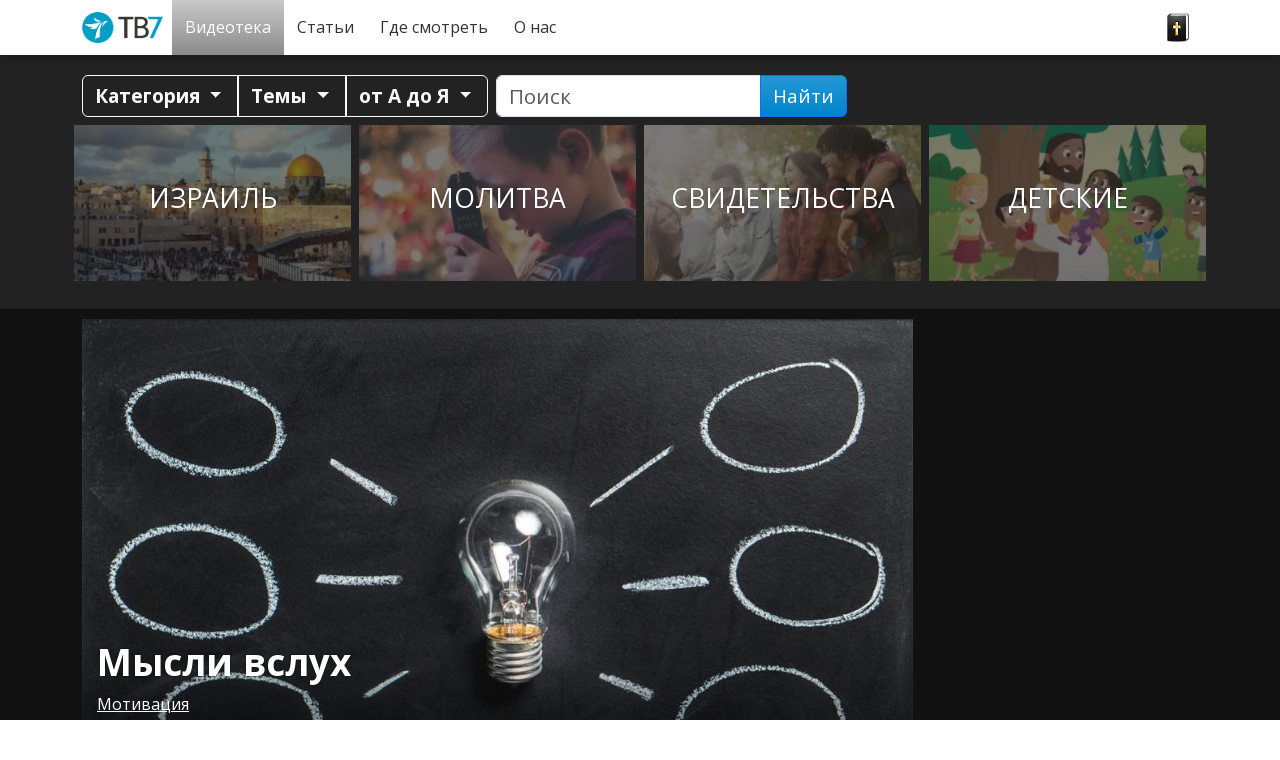

--- FILE ---
content_type: text/html; charset=UTF-8
request_url: https://www.nebesatv7.com/videoteka/mysli-vsluh_s57055/
body_size: 32222
content:
<!doctype html>
<html class="no-js" lang="ru-RU">
<head data-cast-api-enabled="true">
	<meta charset="utf-8">
	<meta http-equiv="X-UA-Compatible" content="IE=edge">
	<title>Мысли вслух | Небеса ТВ7</title>
	<meta name="viewport" content="width=device-width, initial-scale=1">

	<link rel="alternate" type="application/rss+xml" title="Небеса ТВ7 Feed" href="https://www.nebesatv7.com/feed/">
	<script>
	   document.cookie='resolution='+Math.max(screen.width,screen.height)+("devicePixelRatio" in window ? ","+devicePixelRatio : ",1")+'; path=/';
    </script>
<meta name='robots' content='index, follow, max-image-preview:large, max-snippet:-1, max-video-preview:-1' />
	<style>img:is([sizes="auto" i], [sizes^="auto," i]) { contain-intrinsic-size: 3000px 1500px }</style>
	
<meta name="description" content="Выпуски передачи - Мотивация" />
<meta property="og:site_name" content="Небеса ТВ7" />
<meta property="og:description" content="Выпуски передачи - Мотивация" />
<meta property="og:title" content="Мысли вслух" />
<meta property="fb:app_id" content="223864360975385" />
<meta property="og:type" content="video.tv_show" />

<meta property="og:image:width" content="1024" />
<meta property="og:image:height" content="576" />
<meta property="og:image" content="https://www.tv7.fi/exodus-interfaces/image?id=21782" />
<meta property="og:image:type" content="image/jpg" />
<meta property="og:url" content="https://www.nebesatv7.com/videoteka/mysli-vsluh_s57055/" />

<link rel="canonical" href="https://www.nebesatv7.com/videoteka/mysli-vsluh_s57055/" />
<link rel="shortlink" href="https://www.nebesatv7.com/videoteka/mysli-vsluh_s57055/" />
<script type="text/javascript">
/* <![CDATA[ */
window._wpemojiSettings = {"baseUrl":"https:\/\/s.w.org\/images\/core\/emoji\/16.0.1\/72x72\/","ext":".png","svgUrl":"https:\/\/s.w.org\/images\/core\/emoji\/16.0.1\/svg\/","svgExt":".svg","source":{"concatemoji":"https:\/\/www.nebesatv7.com\/wp-includes\/js\/wp-emoji-release.min.js?ver=b123d6446b461dc3dc065aac506c87ea"}};
/*! This file is auto-generated */
!function(s,n){var o,i,e;function c(e){try{var t={supportTests:e,timestamp:(new Date).valueOf()};sessionStorage.setItem(o,JSON.stringify(t))}catch(e){}}function p(e,t,n){e.clearRect(0,0,e.canvas.width,e.canvas.height),e.fillText(t,0,0);var t=new Uint32Array(e.getImageData(0,0,e.canvas.width,e.canvas.height).data),a=(e.clearRect(0,0,e.canvas.width,e.canvas.height),e.fillText(n,0,0),new Uint32Array(e.getImageData(0,0,e.canvas.width,e.canvas.height).data));return t.every(function(e,t){return e===a[t]})}function u(e,t){e.clearRect(0,0,e.canvas.width,e.canvas.height),e.fillText(t,0,0);for(var n=e.getImageData(16,16,1,1),a=0;a<n.data.length;a++)if(0!==n.data[a])return!1;return!0}function f(e,t,n,a){switch(t){case"flag":return n(e,"\ud83c\udff3\ufe0f\u200d\u26a7\ufe0f","\ud83c\udff3\ufe0f\u200b\u26a7\ufe0f")?!1:!n(e,"\ud83c\udde8\ud83c\uddf6","\ud83c\udde8\u200b\ud83c\uddf6")&&!n(e,"\ud83c\udff4\udb40\udc67\udb40\udc62\udb40\udc65\udb40\udc6e\udb40\udc67\udb40\udc7f","\ud83c\udff4\u200b\udb40\udc67\u200b\udb40\udc62\u200b\udb40\udc65\u200b\udb40\udc6e\u200b\udb40\udc67\u200b\udb40\udc7f");case"emoji":return!a(e,"\ud83e\udedf")}return!1}function g(e,t,n,a){var r="undefined"!=typeof WorkerGlobalScope&&self instanceof WorkerGlobalScope?new OffscreenCanvas(300,150):s.createElement("canvas"),o=r.getContext("2d",{willReadFrequently:!0}),i=(o.textBaseline="top",o.font="600 32px Arial",{});return e.forEach(function(e){i[e]=t(o,e,n,a)}),i}function t(e){var t=s.createElement("script");t.src=e,t.defer=!0,s.head.appendChild(t)}"undefined"!=typeof Promise&&(o="wpEmojiSettingsSupports",i=["flag","emoji"],n.supports={everything:!0,everythingExceptFlag:!0},e=new Promise(function(e){s.addEventListener("DOMContentLoaded",e,{once:!0})}),new Promise(function(t){var n=function(){try{var e=JSON.parse(sessionStorage.getItem(o));if("object"==typeof e&&"number"==typeof e.timestamp&&(new Date).valueOf()<e.timestamp+604800&&"object"==typeof e.supportTests)return e.supportTests}catch(e){}return null}();if(!n){if("undefined"!=typeof Worker&&"undefined"!=typeof OffscreenCanvas&&"undefined"!=typeof URL&&URL.createObjectURL&&"undefined"!=typeof Blob)try{var e="postMessage("+g.toString()+"("+[JSON.stringify(i),f.toString(),p.toString(),u.toString()].join(",")+"));",a=new Blob([e],{type:"text/javascript"}),r=new Worker(URL.createObjectURL(a),{name:"wpTestEmojiSupports"});return void(r.onmessage=function(e){c(n=e.data),r.terminate(),t(n)})}catch(e){}c(n=g(i,f,p,u))}t(n)}).then(function(e){for(var t in e)n.supports[t]=e[t],n.supports.everything=n.supports.everything&&n.supports[t],"flag"!==t&&(n.supports.everythingExceptFlag=n.supports.everythingExceptFlag&&n.supports[t]);n.supports.everythingExceptFlag=n.supports.everythingExceptFlag&&!n.supports.flag,n.DOMReady=!1,n.readyCallback=function(){n.DOMReady=!0}}).then(function(){return e}).then(function(){var e;n.supports.everything||(n.readyCallback(),(e=n.source||{}).concatemoji?t(e.concatemoji):e.wpemoji&&e.twemoji&&(t(e.twemoji),t(e.wpemoji)))}))}((window,document),window._wpemojiSettings);
/* ]]> */
</script>
<style id='wp-emoji-styles-inline-css' type='text/css'>

	img.wp-smiley, img.emoji {
		display: inline !important;
		border: none !important;
		box-shadow: none !important;
		height: 1em !important;
		width: 1em !important;
		margin: 0 0.07em !important;
		vertical-align: -0.1em !important;
		background: none !important;
		padding: 0 !important;
	}
</style>
<link rel='stylesheet' id='wp-block-library-css' href='https://www.nebesatv7.com/wp-includes/css/dist/block-library/style.min.css?ver=b123d6446b461dc3dc065aac506c87ea' type='text/css' media='all' />
<style id='classic-theme-styles-inline-css' type='text/css'>
/*! This file is auto-generated */
.wp-block-button__link{color:#fff;background-color:#32373c;border-radius:9999px;box-shadow:none;text-decoration:none;padding:calc(.667em + 2px) calc(1.333em + 2px);font-size:1.125em}.wp-block-file__button{background:#32373c;color:#fff;text-decoration:none}
</style>
<style id='global-styles-inline-css' type='text/css'>
:root{--wp--preset--aspect-ratio--square: 1;--wp--preset--aspect-ratio--4-3: 4/3;--wp--preset--aspect-ratio--3-4: 3/4;--wp--preset--aspect-ratio--3-2: 3/2;--wp--preset--aspect-ratio--2-3: 2/3;--wp--preset--aspect-ratio--16-9: 16/9;--wp--preset--aspect-ratio--9-16: 9/16;--wp--preset--color--black: #000000;--wp--preset--color--cyan-bluish-gray: #abb8c3;--wp--preset--color--white: #ffffff;--wp--preset--color--pale-pink: #f78da7;--wp--preset--color--vivid-red: #cf2e2e;--wp--preset--color--luminous-vivid-orange: #ff6900;--wp--preset--color--luminous-vivid-amber: #fcb900;--wp--preset--color--light-green-cyan: #7bdcb5;--wp--preset--color--vivid-green-cyan: #00d084;--wp--preset--color--pale-cyan-blue: #8ed1fc;--wp--preset--color--vivid-cyan-blue: #0693e3;--wp--preset--color--vivid-purple: #9b51e0;--wp--preset--gradient--vivid-cyan-blue-to-vivid-purple: linear-gradient(135deg,rgba(6,147,227,1) 0%,rgb(155,81,224) 100%);--wp--preset--gradient--light-green-cyan-to-vivid-green-cyan: linear-gradient(135deg,rgb(122,220,180) 0%,rgb(0,208,130) 100%);--wp--preset--gradient--luminous-vivid-amber-to-luminous-vivid-orange: linear-gradient(135deg,rgba(252,185,0,1) 0%,rgba(255,105,0,1) 100%);--wp--preset--gradient--luminous-vivid-orange-to-vivid-red: linear-gradient(135deg,rgba(255,105,0,1) 0%,rgb(207,46,46) 100%);--wp--preset--gradient--very-light-gray-to-cyan-bluish-gray: linear-gradient(135deg,rgb(238,238,238) 0%,rgb(169,184,195) 100%);--wp--preset--gradient--cool-to-warm-spectrum: linear-gradient(135deg,rgb(74,234,220) 0%,rgb(151,120,209) 20%,rgb(207,42,186) 40%,rgb(238,44,130) 60%,rgb(251,105,98) 80%,rgb(254,248,76) 100%);--wp--preset--gradient--blush-light-purple: linear-gradient(135deg,rgb(255,206,236) 0%,rgb(152,150,240) 100%);--wp--preset--gradient--blush-bordeaux: linear-gradient(135deg,rgb(254,205,165) 0%,rgb(254,45,45) 50%,rgb(107,0,62) 100%);--wp--preset--gradient--luminous-dusk: linear-gradient(135deg,rgb(255,203,112) 0%,rgb(199,81,192) 50%,rgb(65,88,208) 100%);--wp--preset--gradient--pale-ocean: linear-gradient(135deg,rgb(255,245,203) 0%,rgb(182,227,212) 50%,rgb(51,167,181) 100%);--wp--preset--gradient--electric-grass: linear-gradient(135deg,rgb(202,248,128) 0%,rgb(113,206,126) 100%);--wp--preset--gradient--midnight: linear-gradient(135deg,rgb(2,3,129) 0%,rgb(40,116,252) 100%);--wp--preset--font-size--small: 13px;--wp--preset--font-size--medium: 20px;--wp--preset--font-size--large: 36px;--wp--preset--font-size--x-large: 42px;--wp--preset--spacing--20: 0.44rem;--wp--preset--spacing--30: 0.67rem;--wp--preset--spacing--40: 1rem;--wp--preset--spacing--50: 1.5rem;--wp--preset--spacing--60: 2.25rem;--wp--preset--spacing--70: 3.38rem;--wp--preset--spacing--80: 5.06rem;--wp--preset--shadow--natural: 6px 6px 9px rgba(0, 0, 0, 0.2);--wp--preset--shadow--deep: 12px 12px 50px rgba(0, 0, 0, 0.4);--wp--preset--shadow--sharp: 6px 6px 0px rgba(0, 0, 0, 0.2);--wp--preset--shadow--outlined: 6px 6px 0px -3px rgba(255, 255, 255, 1), 6px 6px rgba(0, 0, 0, 1);--wp--preset--shadow--crisp: 6px 6px 0px rgba(0, 0, 0, 1);}:where(.is-layout-flex){gap: 0.5em;}:where(.is-layout-grid){gap: 0.5em;}body .is-layout-flex{display: flex;}.is-layout-flex{flex-wrap: wrap;align-items: center;}.is-layout-flex > :is(*, div){margin: 0;}body .is-layout-grid{display: grid;}.is-layout-grid > :is(*, div){margin: 0;}:where(.wp-block-columns.is-layout-flex){gap: 2em;}:where(.wp-block-columns.is-layout-grid){gap: 2em;}:where(.wp-block-post-template.is-layout-flex){gap: 1.25em;}:where(.wp-block-post-template.is-layout-grid){gap: 1.25em;}.has-black-color{color: var(--wp--preset--color--black) !important;}.has-cyan-bluish-gray-color{color: var(--wp--preset--color--cyan-bluish-gray) !important;}.has-white-color{color: var(--wp--preset--color--white) !important;}.has-pale-pink-color{color: var(--wp--preset--color--pale-pink) !important;}.has-vivid-red-color{color: var(--wp--preset--color--vivid-red) !important;}.has-luminous-vivid-orange-color{color: var(--wp--preset--color--luminous-vivid-orange) !important;}.has-luminous-vivid-amber-color{color: var(--wp--preset--color--luminous-vivid-amber) !important;}.has-light-green-cyan-color{color: var(--wp--preset--color--light-green-cyan) !important;}.has-vivid-green-cyan-color{color: var(--wp--preset--color--vivid-green-cyan) !important;}.has-pale-cyan-blue-color{color: var(--wp--preset--color--pale-cyan-blue) !important;}.has-vivid-cyan-blue-color{color: var(--wp--preset--color--vivid-cyan-blue) !important;}.has-vivid-purple-color{color: var(--wp--preset--color--vivid-purple) !important;}.has-black-background-color{background-color: var(--wp--preset--color--black) !important;}.has-cyan-bluish-gray-background-color{background-color: var(--wp--preset--color--cyan-bluish-gray) !important;}.has-white-background-color{background-color: var(--wp--preset--color--white) !important;}.has-pale-pink-background-color{background-color: var(--wp--preset--color--pale-pink) !important;}.has-vivid-red-background-color{background-color: var(--wp--preset--color--vivid-red) !important;}.has-luminous-vivid-orange-background-color{background-color: var(--wp--preset--color--luminous-vivid-orange) !important;}.has-luminous-vivid-amber-background-color{background-color: var(--wp--preset--color--luminous-vivid-amber) !important;}.has-light-green-cyan-background-color{background-color: var(--wp--preset--color--light-green-cyan) !important;}.has-vivid-green-cyan-background-color{background-color: var(--wp--preset--color--vivid-green-cyan) !important;}.has-pale-cyan-blue-background-color{background-color: var(--wp--preset--color--pale-cyan-blue) !important;}.has-vivid-cyan-blue-background-color{background-color: var(--wp--preset--color--vivid-cyan-blue) !important;}.has-vivid-purple-background-color{background-color: var(--wp--preset--color--vivid-purple) !important;}.has-black-border-color{border-color: var(--wp--preset--color--black) !important;}.has-cyan-bluish-gray-border-color{border-color: var(--wp--preset--color--cyan-bluish-gray) !important;}.has-white-border-color{border-color: var(--wp--preset--color--white) !important;}.has-pale-pink-border-color{border-color: var(--wp--preset--color--pale-pink) !important;}.has-vivid-red-border-color{border-color: var(--wp--preset--color--vivid-red) !important;}.has-luminous-vivid-orange-border-color{border-color: var(--wp--preset--color--luminous-vivid-orange) !important;}.has-luminous-vivid-amber-border-color{border-color: var(--wp--preset--color--luminous-vivid-amber) !important;}.has-light-green-cyan-border-color{border-color: var(--wp--preset--color--light-green-cyan) !important;}.has-vivid-green-cyan-border-color{border-color: var(--wp--preset--color--vivid-green-cyan) !important;}.has-pale-cyan-blue-border-color{border-color: var(--wp--preset--color--pale-cyan-blue) !important;}.has-vivid-cyan-blue-border-color{border-color: var(--wp--preset--color--vivid-cyan-blue) !important;}.has-vivid-purple-border-color{border-color: var(--wp--preset--color--vivid-purple) !important;}.has-vivid-cyan-blue-to-vivid-purple-gradient-background{background: var(--wp--preset--gradient--vivid-cyan-blue-to-vivid-purple) !important;}.has-light-green-cyan-to-vivid-green-cyan-gradient-background{background: var(--wp--preset--gradient--light-green-cyan-to-vivid-green-cyan) !important;}.has-luminous-vivid-amber-to-luminous-vivid-orange-gradient-background{background: var(--wp--preset--gradient--luminous-vivid-amber-to-luminous-vivid-orange) !important;}.has-luminous-vivid-orange-to-vivid-red-gradient-background{background: var(--wp--preset--gradient--luminous-vivid-orange-to-vivid-red) !important;}.has-very-light-gray-to-cyan-bluish-gray-gradient-background{background: var(--wp--preset--gradient--very-light-gray-to-cyan-bluish-gray) !important;}.has-cool-to-warm-spectrum-gradient-background{background: var(--wp--preset--gradient--cool-to-warm-spectrum) !important;}.has-blush-light-purple-gradient-background{background: var(--wp--preset--gradient--blush-light-purple) !important;}.has-blush-bordeaux-gradient-background{background: var(--wp--preset--gradient--blush-bordeaux) !important;}.has-luminous-dusk-gradient-background{background: var(--wp--preset--gradient--luminous-dusk) !important;}.has-pale-ocean-gradient-background{background: var(--wp--preset--gradient--pale-ocean) !important;}.has-electric-grass-gradient-background{background: var(--wp--preset--gradient--electric-grass) !important;}.has-midnight-gradient-background{background: var(--wp--preset--gradient--midnight) !important;}.has-small-font-size{font-size: var(--wp--preset--font-size--small) !important;}.has-medium-font-size{font-size: var(--wp--preset--font-size--medium) !important;}.has-large-font-size{font-size: var(--wp--preset--font-size--large) !important;}.has-x-large-font-size{font-size: var(--wp--preset--font-size--x-large) !important;}
:where(.wp-block-post-template.is-layout-flex){gap: 1.25em;}:where(.wp-block-post-template.is-layout-grid){gap: 1.25em;}
:where(.wp-block-columns.is-layout-flex){gap: 2em;}:where(.wp-block-columns.is-layout-grid){gap: 2em;}
:root :where(.wp-block-pullquote){font-size: 1.5em;line-height: 1.6;}
</style>
<link rel='stylesheet' id='contact-form-7-css' href='https://www.nebesatv7.com/wp-content/plugins/contact-form-7/includes/css/styles.css?ver=6.1.3' type='text/css' media='all' />
<link rel='stylesheet' id='url-shortify-css' href='https://www.nebesatv7.com/wp-content/plugins/url-shortify-premium/lite/dist/styles/url-shortify.css?ver=1.10.7' type='text/css' media='all' />
<link rel='stylesheet' id='megamenu-css' href='https://www.nebesatv7.com/wp-content/uploads/sites/9/maxmegamenu/style.css?ver=8dadff' type='text/css' media='all' />
<link rel='stylesheet' id='parent-style-css' href='https://www.nebesatv7.com/wp-content/themes/tv7-theme/style.css?ver=b123d6446b461dc3dc065aac506c87ea' type='text/css' media='all' />
<link rel='stylesheet' id='cf7cf-style-css' href='https://www.nebesatv7.com/wp-content/plugins/cf7-conditional-fields/style.css?ver=2.6.6' type='text/css' media='all' />
<link rel='stylesheet' id='tv7_theme_css-css' href='https://www.nebesatv7.com/wp-content/themes/tv7-theme/assets/css/_main.min.css?ver=1764938416' type='text/css' media='all' />
<link rel='stylesheet' id='tv7_child_theme_css-css' href='https://www.nebesatv7.com/wp-content/themes/tv7-theme-ru/style.css?ver=1671540592' type='text/css' media='all' />
<script type="text/javascript" src="https://www.nebesatv7.com/wp-includes/js/jquery/jquery.min.js?ver=3.7.1" id="jquery-core-js"></script>
<script type="text/javascript" src="https://www.nebesatv7.com/wp-includes/js/jquery/jquery-migrate.min.js?ver=3.4.1" id="jquery-migrate-js"></script>
<script type="text/javascript" id="url-shortify-js-extra">
/* <![CDATA[ */
var usParams = {"ajaxurl":"https:\/\/www.nebesatv7.com\/wp-admin\/admin-ajax.php"};
/* ]]> */
</script>
<script type="text/javascript" src="https://www.nebesatv7.com/wp-content/plugins/url-shortify-premium/lite/dist/scripts/url-shortify.js?ver=1.10.7" id="url-shortify-js"></script>
<link rel="https://api.w.org/" href="https://www.nebesatv7.com/wp-json/" /><link rel="alternate" title="JSON" type="application/json" href="https://www.nebesatv7.com/wp-json/wp/v2/pages/3756" /><link rel="EditURI" type="application/rsd+xml" title="RSD" href="https://www.nebesatv7.com/xmlrpc.php?rsd" />
<link rel='shortlink' href='https://www.nebesatv7.com/?p=3756' />
<link rel="alternate" title="oEmbed (JSON)" type="application/json+oembed" href="https://www.nebesatv7.com/wp-json/oembed/1.0/embed?url=https%3A%2F%2Fwww.nebesatv7.com%2Fvideoteka%2Fseries%2F" />
<link rel="alternate" title="oEmbed (XML)" type="text/xml+oembed" href="https://www.nebesatv7.com/wp-json/oembed/1.0/embed?url=https%3A%2F%2Fwww.nebesatv7.com%2Fvideoteka%2Fseries%2F&#038;format=xml" />
<style type="text/css">.recentcomments a{display:inline !important;padding:0 !important;margin:0 !important;}</style>      <!-- Global site tag (gtag.js) - Google Analytics -->
      <script async src="https://www.googletagmanager.com/gtag/js?id=G-N3LKDDFMXQ"></script>
      <script>
        window.dataLayer = window.dataLayer || [];
        function gtag(){dataLayer.push(arguments);}
        gtag('js', new Date());
        gtag('config', 'G-N3LKDDFMXQ');
      </script>
  
    <script>
  function fbq() {
    if (window.console) {
      console.log('Facebook pixel: ' + Array.prototype.slice.call(arguments));
    }
  }
    fbq('init', '');
    fbq('track', 'PageView');
</script>

<style>.shorten_url { 
	   padding: 10px 10px 10px 10px ; 
	   border: 1px solid #AAAAAA ; 
	   background-color: #EEEEEE ;
}</style><style type="text/css">/** Mega Menu CSS: fs **/</style>
</head>
<body class="wp-singular page-template-default page page-id-3756 page-child parent-pageid-7 wp-theme-tv7-theme wp-child-theme-tv7-theme-ru vod-page mega-menu-primary-navigation series sidebar-primary">
<div id="fb-root"></div>
		<script async defer crossorigin="anonymous" src="https://connect.facebook.net/ru_RU/sdk.js#xfbml=1&version=v14.0" nonce="dncvK9Uo"></script><div id="back-to-top-pixel"></div>
<nav id="nav" class="top-sticky">
    <div class="container">
        <div id="mega-menu-wrap-primary_navigation" class="mega-menu-wrap"><div class="mega-menu-toggle"><div class="mega-toggle-blocks-left"><div class='mega-toggle-block mega-spacer-block mega-toggle-block-1' id='mega-toggle-block-1'></div></div><div class="mega-toggle-blocks-center"></div><div class="mega-toggle-blocks-right"><div class='mega-toggle-block mega-spacer-block mega-toggle-block-2' id='mega-toggle-block-2'></div><div class='mega-toggle-block mega-menu-toggle-block mega-toggle-block-3' id='mega-toggle-block-3' tabindex='0'><button class='mega-toggle-standard mega-toggle-label' aria-expanded='false'><span class='mega-toggle-label-closed'>Меню</span><span class='mega-toggle-label-open'>Меню</span></button></div></div></div><ul id="mega-menu-primary_navigation" class="mega-menu max-mega-menu mega-menu-horizontal mega-no-js" data-event="hover_intent" data-effect="fade_up" data-effect-speed="200" data-effect-mobile="disabled" data-effect-speed-mobile="0" data-mobile-force-width="false" data-second-click="close" data-document-click="collapse" data-vertical-behaviour="standard" data-breakpoint="991" data-unbind="true" data-mobile-state="collapse_all" data-mobile-direction="vertical" data-hover-intent-timeout="300" data-hover-intent-interval="100"><li class="mega-menu-item mega-menu-item-type-post_type mega-menu-item-object-page mega-menu-item-home mega-align-bottom-left mega-menu-flyout mega-menu-item-256" id="mega-menu-item-256"><a class="mega-menu-link" href="https://www.nebesatv7.com/" tabindex="0">Главная</a></li><li class="mega-menu-item mega-menu-item-type-post_type mega-menu-item-object-page mega-current-page-ancestor mega-align-bottom-left mega-menu-flyout mega-menu-item-21" id="mega-menu-item-21"><a class="mega-menu-link" href="https://www.nebesatv7.com/videoteka/" tabindex="0">Видеотека</a></li><li class="mega-menu-item mega-menu-item-type-post_type mega-menu-item-object-page mega-align-bottom-left mega-menu-flyout mega-menu-item-22" id="mega-menu-item-22"><a class="mega-menu-link" href="https://www.nebesatv7.com/novosti/" tabindex="0">Статьи</a></li><li class="mega-menu-item mega-menu-item-type-post_type mega-menu-item-object-page mega-align-bottom-left mega-menu-flyout mega-menu-item-6294" id="mega-menu-item-6294"><a class="mega-menu-link" href="https://www.nebesatv7.com/gde-smotret/" tabindex="0">Где смотреть</a></li><li class="mega-menu-item mega-menu-item-type-post_type mega-menu-item-object-page mega-align-bottom-left mega-menu-flyout mega-menu-item-34" id="mega-menu-item-34"><a class="mega-menu-link" href="https://www.nebesatv7.com/istoriyatv7/" tabindex="0">О нас</a></li><li class="mega-menu-item mega-menu-item-type-custom mega-menu-item-object-custom mega-align-bottom-left mega-menu-flyout mega-menu-item-257" id="mega-menu-item-257"><a class="mega-menu-link" href="#bibleVerseContent" tabindex="0">слово</a></li></ul></div>    </div>
</nav>


	<div class="position-relative">
		<div id="bibleVerseContent" class="text-white bg-black w-100 top-0 start-0 p-3 rounded-5 rounded-top-0 bible-verse collapse" style="--bs-bg-opacity: .9;">
			<div class="row">
				<div class="col">
					<button type="button" style="--bs-btn-bg: #333; --bs-btn-color: var(--bs-white); --bs-btn-hover-bg: #444;" class="close-verse btn float-end" data-bs-toggle="collapse" data-bs-target="#bibleVerseContent">Закрыть [x]</button>
				</div>
			</div>
			<figure class="text-center">
							<blockquote class="blockquote fst-italic fs-3">
					<p>Не собирайте себе сокровищ на земле, где моль и ржа истребляют и где воры подкапывают и крадут,  но собирайте себе сокровища на небе, где ни моль, ни ржа не истребляют и где воры не подкапывают и не крадут.</p> 
				</blockquote>
				<p class="blockquote-footer fs-4">
					<a href="https://raamattu.uskonkirjat.net/api/dailyword/RST" target="_blank"><cite title="Мф. 6:19-20" class="reference">Мф. 6:19-20</cite> <span class="source">RST</span></a>
				</p>
						</figure>
		</div>
	</div>


<section id="tv7-vod-utilities">
    <div class="container">
        <div class="row">
            <div class="col-md-12">

                
                <div class="vod-util-nav btn-group flex-wrap pb-2 pb-lg-0" role="toolbar">
                    <div class="btn-group">
                        <button type="button" class="btn btn-outline-light dropdown-toggle" data-bs-toggle="dropdown" data-flip="false" aria-expanded="false">
                            Категория                        </button>
                        <div class="dropdown-menu" role="menu"><a id="cat-1" class="dropdown-item" title="Библия" href="https://www.nebesatv7.com/videoteka/bibliya_1/26/">Библия</a><a id="cat-11" class="dropdown-item" title="Детские" href="https://www.nebesatv7.com/videoteka/detskie_11/1/">Детские</a><a id="cat-5" class="dropdown-item" title="Здоровье" href="https://www.nebesatv7.com/videoteka/zdorove_5/">Здоровье</a><a id="cat-2" class="dropdown-item" title="Кино" href="https://www.nebesatv7.com/videoteka/kino_2/">Кино</a><a id="cat-13" class="dropdown-item" title="Молитва" href="https://www.nebesatv7.com/videoteka/molitva_13/10/">Молитва</a><a id="cat-8" class="dropdown-item" title="Мотивация" href="https://www.nebesatv7.com/videoteka/motivatsiya_8/35/">Мотивация</a><a id="cat-3" class="dropdown-item" title="Музыка" href="https://www.nebesatv7.com/videoteka/muzyka_3/7/">Музыка</a><a id="cat-4" class="dropdown-item" title="Новости" href="https://www.nebesatv7.com/videoteka/novosti_4/">Новости</a><a id="cat-9" class="dropdown-item" title="Отношения" href="https://www.nebesatv7.com/videoteka/otnosheniya_9/">Отношения</a><a id="cat-10" class="dropdown-item" title="Познавательные" href="https://www.nebesatv7.com/videoteka/poznavatelnye_10/">Познавательные</a><a id="cat-6" class="dropdown-item" title="Свидетельства" href="https://www.nebesatv7.com/videoteka/svidetelstva_6/">Свидетельства</a><a id="cat-7" class="dropdown-item" title="Учение" href="https://www.nebesatv7.com/videoteka/uchenie_7/4/">Учение</a></div>                    </div>
                                    <div class="btn-group">
                        <button type="button" href="#themeCollapseContent" data-bs-toggle="collapse" id="theme-menu" class="btn btn-outline-light dropdown-toggle" aria-expanded="false" aria-controls="themeCollapseContent">
                            Темы                        </button>   
                    </div>
                
                    <button id="azCollapse" href="#azCollapseContent" class="btn btn-outline-light dropdown-toggle" aria-expanded="false" aria-controls="azCollapseContent" role="button" data-bs-toggle="collapse">
                        от А до Я                    </button>
                </div>

                <form class="vod-search form-search form-inline pb-1" action="https://www.nebesatv7.com/videoteka/search/" method="get" autocomplete="on">
                    <div class="input-group ui-widget ps-0 ps-md-2">
                        <input name="q" id="vodAutocomplete" type="search" class="form-control search-query" data-vod="RU1" placeholder="Поиск" value="" />
                        <button type="submit" class="btn btn-primary">Найти</button>
                    </div>
                </form>
            </div>

            <div id="themeCollapseContent" class="theme-list col-12 collapse show">
                        <ul class="row imagelist themelist mb-0"><li class="col-6 col-md-4 col-lg-3 imagelist-item p-1 mb-1">
                            <a class="aspect-ratio-wrapper sixteen-by-nine" href="https://www.nebesatv7.com/tema-izrail/">
                            <div class="aspect-ratio-content">   
                                <figure class="img-placeholder">
                                    <picture>
						<source srcset="https://www.nebesatv7.com/wp-content/uploads/sites/9/2021/05/sander-crombach-uTjrKwK6N-s-unsplash-scaled-e1662555086156-300x159.avif 300w, https://www.nebesatv7.com/wp-content/uploads/sites/9/2021/05/sander-crombach-uTjrKwK6N-s-unsplash-scaled-e1662555086156-1024x543.avif 1024w, https://www.nebesatv7.com/wp-content/uploads/sites/9/2021/05/sander-crombach-uTjrKwK6N-s-unsplash-scaled-e1662555086156-768x407.avif 768w, https://www.nebesatv7.com/wp-content/uploads/sites/9/2021/05/sander-crombach-uTjrKwK6N-s-unsplash-scaled-e1662555086156-1536x814.avif 1536w, https://www.nebesatv7.com/wp-content/uploads/sites/9/2021/05/sander-crombach-uTjrKwK6N-s-unsplash-scaled-e1662555086156.avif 2048w" sizes="(max-width: 575px) 50vw, (max-width: 767px) 262px, (max-width: 1199px) 232px, 277px" type="image/avif">
						<source srcset="https://www.nebesatv7.com/wp-content/uploads/sites/9/2021/05/sander-crombach-uTjrKwK6N-s-unsplash-scaled-e1662555086156-300x159.webp 300w, https://www.nebesatv7.com/wp-content/uploads/sites/9/2021/05/sander-crombach-uTjrKwK6N-s-unsplash-scaled-e1662555086156-1024x543.webp 1024w, https://www.nebesatv7.com/wp-content/uploads/sites/9/2021/05/sander-crombach-uTjrKwK6N-s-unsplash-scaled-e1662555086156-768x407.webp 768w, https://www.nebesatv7.com/wp-content/uploads/sites/9/2021/05/sander-crombach-uTjrKwK6N-s-unsplash-scaled-e1662555086156-1536x814.webp 1536w, https://www.nebesatv7.com/wp-content/uploads/sites/9/2021/05/sander-crombach-uTjrKwK6N-s-unsplash-scaled-e1662555086156.webp 2048w" sizes="(max-width: 575px) 50vw, (max-width: 767px) 262px, (max-width: 1199px) 232px, 277px" type="image/webp">
						<img class="img-fluid position-absolute h-100 w-100 of-cover theme-image" src="https://www.nebesatv7.com/wp-content/uploads/sites/9/2021/05/sander-crombach-uTjrKwK6N-s-unsplash-scaled-e1662555086156.jpg" alt="image" srcset="https://www.nebesatv7.com/wp-content/uploads/sites/9/2021/05/sander-crombach-uTjrKwK6N-s-unsplash-scaled-e1662555086156-300x159.jpg 300w, https://www.nebesatv7.com/wp-content/uploads/sites/9/2021/05/sander-crombach-uTjrKwK6N-s-unsplash-scaled-e1662555086156-1024x543.jpg 1024w, https://www.nebesatv7.com/wp-content/uploads/sites/9/2021/05/sander-crombach-uTjrKwK6N-s-unsplash-scaled-e1662555086156-768x407.jpg 768w, https://www.nebesatv7.com/wp-content/uploads/sites/9/2021/05/sander-crombach-uTjrKwK6N-s-unsplash-scaled-e1662555086156-1536x814.jpg 1536w, https://www.nebesatv7.com/wp-content/uploads/sites/9/2021/05/sander-crombach-uTjrKwK6N-s-unsplash-scaled-e1662555086156.jpg 2048w" sizes="(max-width: 575px) 50vw, (max-width: 767px) 262px, (max-width: 1199px) 232px, 277px">
					</picture>
                                </figure>
                                <div class="d-flex h-100 justify-content-center align-items-center">
                                    <h3 class="p-1 text-white text-center theme-name">ИЗРАИЛЬ</h3>
                                </div>
                            </div>
                        </a>
                    </li><li class="col-6 col-md-4 col-lg-3 imagelist-item p-1 mb-1">
                            <a class="aspect-ratio-wrapper sixteen-by-nine" href="https://www.nebesatv7.com/molitva-2/">
                            <div class="aspect-ratio-content">   
                                <figure class="img-placeholder">
                                    <picture>
						
						<source srcset="https://www.nebesatv7.com/wp-content/uploads/sites/9/2023/02/cross-gf0a1b273b_1920-300x200.webp 300w, https://www.nebesatv7.com/wp-content/uploads/sites/9/2023/02/cross-gf0a1b273b_1920-1024x683.webp 1024w, https://www.nebesatv7.com/wp-content/uploads/sites/9/2023/02/cross-gf0a1b273b_1920-768x512.webp 768w, https://www.nebesatv7.com/wp-content/uploads/sites/9/2023/02/cross-gf0a1b273b_1920-1536x1024.webp 1536w, https://www.nebesatv7.com/wp-content/uploads/sites/9/2023/02/cross-gf0a1b273b_1920.webp 1920w" sizes="(max-width: 575px) 50vw, (max-width: 767px) 262px, (max-width: 1199px) 232px, 277px" type="image/webp">
						<img class="img-fluid position-absolute h-100 w-100 of-cover theme-image" src="https://www.nebesatv7.com/wp-content/uploads/sites/9/2023/02/cross-gf0a1b273b_1920.jpg" alt="image" srcset="https://www.nebesatv7.com/wp-content/uploads/sites/9/2023/02/cross-gf0a1b273b_1920-300x200.jpg 300w, https://www.nebesatv7.com/wp-content/uploads/sites/9/2023/02/cross-gf0a1b273b_1920-1024x683.jpg 1024w, https://www.nebesatv7.com/wp-content/uploads/sites/9/2023/02/cross-gf0a1b273b_1920-768x512.jpg 768w, https://www.nebesatv7.com/wp-content/uploads/sites/9/2023/02/cross-gf0a1b273b_1920-1536x1024.jpg 1536w, https://www.nebesatv7.com/wp-content/uploads/sites/9/2023/02/cross-gf0a1b273b_1920.jpg 1920w" sizes="(max-width: 575px) 50vw, (max-width: 767px) 262px, (max-width: 1199px) 232px, 277px">
					</picture>
                                </figure>
                                <div class="d-flex h-100 justify-content-center align-items-center">
                                    <h3 class="p-1 text-white text-center theme-name">МОЛИТВА</h3>
                                </div>
                            </div>
                        </a>
                    </li><li class="col-6 col-md-4 col-lg-3 imagelist-item p-1 mb-1">
                            <a class="aspect-ratio-wrapper sixteen-by-nine" href="https://www.nebesatv7.com/tema-svidetelstva/">
                            <div class="aspect-ratio-content">   
                                <figure class="img-placeholder">
                                    <picture>
						
						<source srcset="https://www.nebesatv7.com/wp-content/uploads/sites/9/2022/02/pexels-andrea-piacquadio-3776868-300x200.webp 300w, https://www.nebesatv7.com/wp-content/uploads/sites/9/2022/02/pexels-andrea-piacquadio-3776868-1024x683.webp 1024w, https://www.nebesatv7.com/wp-content/uploads/sites/9/2022/02/pexels-andrea-piacquadio-3776868-768x512.webp 768w, https://www.nebesatv7.com/wp-content/uploads/sites/9/2022/02/pexels-andrea-piacquadio-3776868-1536x1024.webp 1536w, https://www.nebesatv7.com/wp-content/uploads/sites/9/2022/02/pexels-andrea-piacquadio-3776868.webp 1920w" sizes="(max-width: 575px) 50vw, (max-width: 767px) 262px, (max-width: 1199px) 232px, 277px" type="image/webp">
						<img class="img-fluid position-absolute h-100 w-100 of-cover theme-image" src="https://www.nebesatv7.com/wp-content/uploads/sites/9/2022/02/pexels-andrea-piacquadio-3776868.jpg" alt="image" srcset="https://www.nebesatv7.com/wp-content/uploads/sites/9/2022/02/pexels-andrea-piacquadio-3776868-300x200.jpg 300w, https://www.nebesatv7.com/wp-content/uploads/sites/9/2022/02/pexels-andrea-piacquadio-3776868-1024x683.jpg 1024w, https://www.nebesatv7.com/wp-content/uploads/sites/9/2022/02/pexels-andrea-piacquadio-3776868-768x512.jpg 768w, https://www.nebesatv7.com/wp-content/uploads/sites/9/2022/02/pexels-andrea-piacquadio-3776868-1536x1024.jpg 1536w, https://www.nebesatv7.com/wp-content/uploads/sites/9/2022/02/pexels-andrea-piacquadio-3776868.jpg 1920w" sizes="(max-width: 575px) 50vw, (max-width: 767px) 262px, (max-width: 1199px) 232px, 277px">
					</picture>
                                </figure>
                                <div class="d-flex h-100 justify-content-center align-items-center">
                                    <h3 class="p-1 text-white text-center theme-name">СВИДЕТЕЛЬСТВА</h3>
                                </div>
                            </div>
                        </a>
                    </li><li class="col-6 col-md-4 col-lg-3 imagelist-item p-1 mb-1">
                            <a class="aspect-ratio-wrapper sixteen-by-nine" href="https://www.nebesatv7.com/deti/">
                            <div class="aspect-ratio-content">   
                                <figure class="img-placeholder">
                                    <picture>
						
						<source srcset="https://www.nebesatv7.com/wp-content/uploads/sites/9/2023/02/image-300x169.webp 300w, https://www.nebesatv7.com/wp-content/uploads/sites/9/2023/02/image-768x432.webp 768w, https://www.nebesatv7.com/wp-content/uploads/sites/9/2023/02/image.webp 1024w" sizes="(max-width: 575px) 50vw, (max-width: 767px) 262px, (max-width: 1199px) 232px, 277px" type="image/webp">
						<img class="img-fluid position-absolute h-100 w-100 of-cover theme-image" src="https://www.nebesatv7.com/wp-content/uploads/sites/9/2023/02/image.jpeg" alt="image" srcset="https://www.nebesatv7.com/wp-content/uploads/sites/9/2023/02/image-300x169.jpeg 300w, https://www.nebesatv7.com/wp-content/uploads/sites/9/2023/02/image-768x432.jpeg 768w, https://www.nebesatv7.com/wp-content/uploads/sites/9/2023/02/image.jpeg 1024w" sizes="(max-width: 575px) 50vw, (max-width: 767px) 262px, (max-width: 1199px) 232px, 277px">
					</picture>
                                </figure>
                                <div class="d-flex h-100 justify-content-center align-items-center">
                                    <h3 class="p-1 text-white text-center theme-name">ДЕТСКИЕ</h3>
                                </div>
                            </div>
                        </a>
                    </li></ul>
        </div>
            <div id="azCollapseContent" class="tv7-az-list col collapse">
                <div class="row">
                    <div class="col-12 quick-links">
                        <ul class="links"><li><a href="##">#</a></li><li><a href="#L">L</a></li><li><a href="#M">M</a></li><li><a href="#А">А</a></li><li><a href="#Б">Б</a></li><li><a href="#В">В</a></li><li><a href="#Г">Г</a></li><li><a href="#Д">Д</a></li><li><a href="#Е">Е</a></li><li><a href="#Ж">Ж</a></li><li><a href="#З">З</a></li><li><a href="#И">И</a></li><li><a href="#К">К</a></li><li><a href="#Л">Л</a></li><li><a href="#М">М</a></li><li><a href="#Н">Н</a></li><li><a href="#О">О</a></li><li><a href="#П">П</a></li><li><a href="#Р">Р</a></li><li><a href="#С">С</a></li><li><a href="#Т">Т</a></li><li><a href="#У">У</a></li><li><a href="#Ф">Ф</a></li><li><a href="#Х">Х</a></li><li><a href="#Ц">Ц</a></li><li><a href="#Ч">Ч</a></li><li><a href="#Ш">Ш</a></li><li><a href="#Э">Э</a></li></ul>                    </div>
                    
						<ul class="col-lg-4 col-12"><li id="#" data-char="#" class="az-separator">#<a href="#tv7-vod-utilities" class="to-top">Вверх списка <i class="fa fa-angle-up"></i></a></li><li id="az-item-76339" class="az-item"><a href="https://www.nebesatv7.com/videoteka/yaizmenenie_s76339/">#яизменение</a></li><li id="az-item-51448" class="az-item"><a href="https://www.nebesatv7.com/videoteka/180-gradusov_s51448/">180 градусов</a></li><li id="az-item-52761" class="az-item"><a href="https://www.nebesatv7.com/videoteka/3-minuty-biblii_s52761/">3 минуты Библии</a></li><li id="az-item-52759" class="az-item"><a href="https://www.nebesatv7.com/videoteka/5-minut-s-orenom-lev-ari_s52759/">5 минут с Ореном Лев Ари</a></li><li id="az-item-295" class="az-item"><a href="https://www.nebesatv7.com/videoteka/5-hlebov-i-2-ryby_s295/">5 хлебов и 2 рыбы</a></li><li id="L" data-char="L" class="az-separator">L<a href="#tv7-vod-utilities" class="to-top">Вверх списка <i class="fa fa-angle-up"></i></a></li><li id="az-item-79451" class="az-item"><a href="https://www.nebesatv7.com/videoteka/life-menedzhment_s79451/">Life-менеджмент</a></li><li id="M" data-char="M" class="az-separator">M<a href="#tv7-vod-utilities" class="to-top">Вверх списка <i class="fa fa-angle-up"></i></a></li><li id="az-item-68438" class="az-item"><a href="https://www.nebesatv7.com/videoteka/mk-united-conference_s68438/">MK United Conference</a></li><li id="А" data-char="А" class="az-separator">А<a href="#tv7-vod-utilities" class="to-top">Вверх списка <i class="fa fa-angle-up"></i></a></li><li id="az-item-91833" class="az-item"><a href="https://www.nebesatv7.com/videoteka/a-ya-sproshu_s91833/">А я спрошу</a></li><li id="az-item-51053" class="az-item"><a href="https://www.nebesatv7.com/videoteka/ajkasar-ovsepyan-vremya-v-kotoroe-my-zhivem_s51053/">Айкасар Овсепян – Время, в которое мы живем</a></li><li id="az-item-143" class="az-item"><a href="https://www.nebesatv7.com/videoteka/aktualnoe-intervyu_s143/">Актуальное интервью</a></li><li id="az-item-67668" class="az-item"><a href="https://www.nebesatv7.com/videoteka/aktsenty_s67668/">Акценты</a></li><li id="az-item-91547" class="az-item"><a href="https://www.nebesatv7.com/videoteka/artur-simonyan_s91547/">Артур Симонян</a></li><li id="az-item-93095" class="az-item"><a href="https://www.nebesatv7.com/videoteka/audiotsitaty_s93095/">Аудиоцитаты</a></li><li id="Б" data-char="Б" class="az-separator">Б<a href="#tv7-vod-utilities" class="to-top">Вверх списка <i class="fa fa-angle-up"></i></a></li><li id="az-item-69634" class="az-item"><a href="https://www.nebesatv7.com/videoteka/baruh-korman_s69634/">Барух Корман</a></li><li id="az-item-95603" class="az-item"><a href="https://www.nebesatv7.com/videoteka/biblejskie-perspektivy_s95603/">Библейские перспективы</a></li><li id="az-item-80611" class="az-item"><a href="https://www.nebesatv7.com/videoteka/bibliya-365_s80611/">Библия 365</a></li><li id="az-item-75413" class="az-item"><a href="https://www.nebesatv7.com/videoteka/bibliya-dlya-detej_s75413/">Библия для детей</a></li><li id="az-item-72025" class="az-item"><a href="https://www.nebesatv7.com/videoteka/blagaya-vest-dlya-vseh-narodov_s72025/">Благая Весть для всех народов</a></li><li id="az-item-88385" class="az-item"><a href="https://www.nebesatv7.com/videoteka/bog-u-menya-problema_s88385/">Бог, у меня проблема</a></li><li id="az-item-51230" class="az-item"><a href="https://www.nebesatv7.com/videoteka/bogoiskanie-slavyanskih-narodov_s51230/">Богоискание славянских народов</a></li><li id="az-item-73168" class="az-item"><a href="https://www.nebesatv7.com/videoteka/bozhe-prizvanie-i-vera-nerazdelimy_p73168/">Божье призвание и вера неразделимы</a></li><li id="az-item-103348" class="az-item"><a href="https://www.nebesatv7.com/videoteka/bozhe-slovo-music_s103348/">Божье Слово Music</a></li><li id="az-item-79414" class="az-item"><a href="https://www.nebesatv7.com/videoteka/bozhe-chudo-istoriya-tv7_p79414/">Божье чудо: история ТВ7</a></li><li id="В" data-char="В" class="az-separator">В<a href="#tv7-vod-utilities" class="to-top">Вверх списка <i class="fa fa-angle-up"></i></a></li><li id="az-item-303" class="az-item"><a href="https://www.nebesatv7.com/videoteka/v-gostyah-u-martti_s303/">В гостях у Мартти</a></li><li id="az-item-65500" class="az-item"><a href="https://www.nebesatv7.com/videoteka/v-tsentre-vnimaniya_s65500/">В центре внимания</a></li><li id="az-item-85339" class="az-item"><a href="https://www.nebesatv7.com/videoteka/vazhnye-melochi_s85339/">Важные мелочи</a></li><li id="az-item-62642" class="az-item"><a href="https://www.nebesatv7.com/videoteka/velikaya-kniga-rozhdestvo_p62642/">Великая книга. Рождество</a></li><li id="az-item-86877" class="az-item"><a href="https://www.nebesatv7.com/videoteka/velikie-amerikantsy_s86877/">Великие американцы</a></li><li id="az-item-62641" class="az-item"><a href="https://www.nebesatv7.com/videoteka/vemmiks_s62641/">Веммикс</a></li><li id="az-item-73596" class="az-item"><a href="https://www.nebesatv7.com/videoteka/veter-tsarstva_s73596/">Ветер Царства</a></li><li id="az-item-54111" class="az-item"><a href="https://www.nebesatv7.com/videoteka/vkus-zdorovya_s54111/">Вкус здоровья</a></li><li id="az-item-64687" class="az-item"><a href="https://www.nebesatv7.com/videoteka/vozrozhdenie-naroda_p64687/">Возрождение народа</a></li><li id="az-item-57033" class="az-item"><a href="https://www.nebesatv7.com/videoteka/voprosy-i-otvety_s57033/">Вопросы и ответы</a></li><li id="az-item-82633" class="az-item"><a href="https://www.nebesatv7.com/videoteka/vremya-slova_s82633/">Время Слова</a></li><li id="az-item-64703" class="az-item"><a href="https://www.nebesatv7.com/videoteka/vremya-hvaly_s64703/">Время хвалы</a></li><li id="az-item-56492" class="az-item"><a href="https://www.nebesatv7.com/videoteka/vstrecha-s-messiej_s56492/">Встреча с Мессией</a></li><li id="az-item-54940" class="az-item"><a href="https://www.nebesatv7.com/videoteka/vybiraj_s54940/">Выбирай</a></li><li id="Г" data-char="Г" class="az-separator">Г<a href="#tv7-vod-utilities" class="to-top">Вверх списка <i class="fa fa-angle-up"></i></a></li><li id="az-item-14649" class="az-item"><a href="https://www.nebesatv7.com/videoteka/gde-ty_s14649/">Где ты?</a></li><li id="Д" data-char="Д" class="az-separator">Д<a href="#tv7-vod-utilities" class="to-top">Вверх списка <i class="fa fa-angle-up"></i></a></li><li id="az-item-54113" class="az-item"><a href="https://www.nebesatv7.com/videoteka/detonatsiya_s54113/">Детонация</a></li><li id="az-item-52745" class="az-item"><a href="https://www.nebesatv7.com/videoteka/dzhojs-majer_s52745/">Джойс Майер</a></li><li id="az-item-54109" class="az-item"><a href="https://www.nebesatv7.com/videoteka/diagnoz-zdorove_s54109/">Диагноз здоровье</a></li><li id="az-item-48" class="az-item"><a href="https://www.nebesatv7.com/videoteka/devid-poson_s48/">Дэвид Посон</a></li><li id="az-item-69" class="az-item"><a href="https://www.nebesatv7.com/videoteka/devid-poson-vethij-zavet_s69/">Дэвид Посон - Ветхий завет</a></li><li id="az-item-67" class="az-item"><a href="https://www.nebesatv7.com/videoteka/devid-poson-issleduya-novyj-zavet_s67/">Дэвид Посон. Исследуя Новый Завет</a></li><li id="az-item-89451" class="az-item"><a href="https://www.nebesatv7.com/videoteka/devid-hasavej_s89451/">Дэвид Хасавей</a></li><li id="Е" data-char="Е" class="az-separator">Е<a href="#tv7-vod-utilities" class="to-top">Вверх списка <i class="fa fa-angle-up"></i></a></li><li id="az-item-78042" class="az-item"><a href="https://www.nebesatv7.com/videoteka/evangelie-ot-ioanna-proekt-lumo_s78042/">Евангелие от Иоанна | Проект LUMO</a></li><li id="az-item-77950" class="az-item"><a href="https://www.nebesatv7.com/videoteka/evangelie-ot-matfeya-proekt-lumo_s77950/">Евангелие от Матфея | Проект LUMO</a></li><li id="Ж" data-char="Ж" class="az-separator">Ж<a href="#tv7-vod-utilities" class="to-top">Вверх списка <i class="fa fa-angle-up"></i></a></li><li id="az-item-69508" class="az-item"><a href="https://www.nebesatv7.com/videoteka/zhivoe-slovo_s69508/">Живое Слово</a></li><li id="az-item-54115" class="az-item"><a href="https://www.nebesatv7.com/videoteka/zhivoj-bog_s54115/">Живой Бог</a></li><li id="az-item-53404" class="az-item"><a href="https://www.nebesatv7.com/videoteka/zhizn-vo-hriste_s53404/">Жизнь во Христе</a></li><li id="az-item-88510" class="az-item"><a href="https://www.nebesatv7.com/videoteka/zhizn-tv7_s88510/">Жизнь ТВ7</a></li><li id="З" data-char="З" class="az-separator">З<a href="#tv7-vod-utilities" class="to-top">Вверх списка <i class="fa fa-angle-up"></i></a></li><li id="az-item-99047" class="az-item"><a href="https://www.nebesatv7.com/videoteka/zavet-proekt-lumo_p99047/">Завет. | Проект LUMO</a></li><li id="az-item-80511" class="az-item"><a href="https://www.nebesatv7.com/videoteka/zametki-redaktora_s80511/">Заметки редактора</a></li><li id="az-item-69160" class="az-item"><a href="https://www.nebesatv7.com/videoteka/zametki-sluzhitelya_s69160/">Заметки служителя</a></li><li id="az-item-64983" class="az-item"><a href="https://www.nebesatv7.com/videoteka/zapreshhennaya-glava-biblii_p64983/">Запрещенная глава Библии</a></li><li id="И" data-char="И" class="az-separator">И<a href="#tv7-vod-utilities" class="to-top">Вверх списка <i class="fa fa-angle-up"></i></a></li><li id="az-item-62833" class="az-item"><a href="https://www.nebesatv7.com/videoteka/ierusalim-4000-let-za-5-minut_p62833/">Иерусалим. 4000 лет за 5 минут</a></li><li id="az-item-73455" class="az-item"><a href="https://www.nebesatv7.com/videoteka/iisus-myortv-i-pogrebyon_p73455/">Иисус: мёртв и погребён?</a></li><li id="az-item-69788" class="az-item"><a href="https://www.nebesatv7.com/videoteka/iisus-syn-boga_p69788/">Иисус: Сын Бога?</a></li><li id="az-item-83019" class="az-item"><a href="https://www.nebesatv7.com/videoteka/irishka-i-lyonya-klub-pomoshhnikov_s83019/">Иришка и Лёня: Клуб помощников</a></li><li id="az-item-57545" class="az-item"><a href="https://www.nebesatv7.com/videoteka/istorii-zhizni_s57545/">Истории жизни</a></li><li id="az-item-62598" class="az-item"><a href="https://www.nebesatv7.com/videoteka/istoriya-nastoyashhej-lyubvi_p62598/">История настоящей любви</a></li><li id="az-item-98120" class="az-item"><a href="https://www.nebesatv7.com/videoteka/istoriya-rozhdestva_p98120/">История Рождества</a></li><li id="az-item-62249" class="az-item"><a href="https://www.nebesatv7.com/videoteka/istselyaya-serdtsa-nashih-detej_s62249/">Исцеляя сердца наших детей</a></li><li id="К" data-char="К" class="az-separator">К<a href="#tv7-vod-utilities" class="to-top">Вверх списка <i class="fa fa-angle-up"></i></a></li><li id="az-item-73456" class="az-item"><a href="https://www.nebesatv7.com/videoteka/kamennoe-serdtse_p73456/">Каменное сердце</a></li></ul>
						<ul class="col-lg-4 col-12"><li id="az-item-52160" class="az-item"><a href="https://www.nebesatv7.com/videoteka/kapli-novoj-zhizni_p52160/">Капли новой жизни</a></li><li id="az-item-17" class="az-item"><a href="https://www.nebesatv7.com/videoteka/kafe-bibliya_s17/">Кафе «Библия»</a></li><li id="az-item-53882" class="az-item"><a href="https://www.nebesatv7.com/videoteka/klub-700-interaktiv_s53882/">Клуб 700 Интерактив</a></li><li id="az-item-56212" class="az-item"><a href="https://www.nebesatv7.com/videoteka/klub-700-mezhdunarodnyj_s56212/">Клуб 700 Международный</a></li><li id="az-item-79258" class="az-item"><a href="https://www.nebesatv7.com/videoteka/konvertik-dlya-boga_p79258/">Конвертик для Бога</a></li><li id="az-item-78474" class="az-item"><a href="https://www.nebesatv7.com/videoteka/korotkometrazhnyj-film-lentyaj_p78474/">Короткометражный фильм «Лентяй»</a></li><li id="Л" data-char="Л" class="az-separator">Л<a href="#tv7-vod-utilities" class="to-top">Вверх списка <i class="fa fa-angle-up"></i></a></li><li id="az-item-56260" class="az-item"><a href="https://www.nebesatv7.com/videoteka/letayushhij-dom_s56260/">Летающий дом</a></li><li id="az-item-61489" class="az-item"><a href="https://www.nebesatv7.com/videoteka/lyuteranskij-mir_s61489/">Лютеранский мир</a></li><li id="М" data-char="М" class="az-separator">М<a href="#tv7-vod-utilities" class="to-top">Вверх списка <i class="fa fa-angle-up"></i></a></li><li id="az-item-75962" class="az-item"><a href="https://www.nebesatv7.com/videoteka/mezhdunarodnaya-molitva-protiv-koronavirusa_p75962/">Международная молитва против коронавируса</a></li><li id="az-item-97083" class="az-item"><a href="https://www.nebesatv7.com/videoteka/mezhtserkovnaya-molitva-sluzhitelej-armenii_p97083/">Межцерковная молитва служителей Армении</a></li><li id="az-item-87630" class="az-item"><a href="https://www.nebesatv7.com/videoteka/messiya-gendel_p87630/">Мессия (Гендель)</a></li><li id="az-item-68633" class="az-item"><a href="https://www.nebesatv7.com/videoteka/mesto-vstrechi-ierusalim_s68633/">Место встречи - Иерусалим</a></li><li id="az-item-52757" class="az-item"><a href="https://www.nebesatv7.com/videoteka/mirovye-hristianskie-novosti_s52757/">Мировые христианские новости</a></li><li id="az-item-69167" class="az-item"><a href="https://www.nebesatv7.com/videoteka/missiya-bez-kupyur_s69167/">Миссия без купюр</a></li><li id="az-item-86229" class="az-item"><a href="https://www.nebesatv7.com/videoteka/mnozhestvo-problem-korana_s86229/">Множество проблем Корана</a></li><li id="az-item-96030" class="az-item"><a href="https://www.nebesatv7.com/videoteka/molitva_s96030/">Молитва</a></li><li id="az-item-101683" class="az-item"><a href="https://www.nebesatv7.com/videoteka/molitva-o-spasenii_p101683/">Молитва о спасении</a></li><li id="az-item-75951" class="az-item"><a href="https://www.nebesatv7.com/videoteka/molites-zhe-tak_s75951/">Молитесь же так</a></li><li id="az-item-77853" class="az-item"><a href="https://www.nebesatv7.com/videoteka/moya-istoriya_s77853/">Моя история</a></li><li id="az-item-101413" class="az-item"><a href="https://www.nebesatv7.com/videoteka/muzykalnaya-semya-lavrenchuk_s101413/">Музыкальная семья Лавренчук</a></li><li id="az-item-57055" class="az-item"><a href="https://www.nebesatv7.com/videoteka/mysli-vsluh_s57055/">Мысли вслух</a></li><li id="Н" data-char="Н" class="az-separator">Н<a href="#tv7-vod-utilities" class="to-top">Вверх списка <i class="fa fa-angle-up"></i></a></li><li id="az-item-462" class="az-item"><a href="https://www.nebesatv7.com/videoteka/navigatsiya_s462/">Навигация</a></li><li id="az-item-82610" class="az-item"><a href="https://www.nebesatv7.com/videoteka/nadezhda_p82610/">Надежда</a></li><li id="az-item-62570" class="az-item"><a href="https://www.nebesatv7.com/videoteka/nastoyashhaya-istoriya-rozhdestva_p62570/">Настоящая история Рождества</a></li><li id="az-item-75350" class="az-item"><a href="https://www.nebesatv7.com/videoteka/nauchi-nas-molitsya_p75350/">Научи нас молиться</a></li><li id="az-item-97901" class="az-item"><a href="https://www.nebesatv7.com/videoteka/natsionalnaya-molitva_s97901/">Национальная молитва</a></li><li id="az-item-95078" class="az-item"><a href="https://www.nebesatv7.com/videoteka/natsionalnyj-den-molitvy-za-armeniyu-2023_p95078/">Национальный день молитвы за Армению 2023</a></li><li id="az-item-62637" class="az-item"><a href="https://www.nebesatv7.com/videoteka/nasha-voshititelnaya-vselennaya_p62637/">Наша восхитительная Вселенная</a></li><li id="az-item-84638" class="az-item"><a href="https://www.nebesatv7.com/videoteka/nebesa-music_s84638/">Небеса Music</a></li><li id="az-item-75043" class="az-item"><a href="https://www.nebesatv7.com/videoteka/nebesa-kids_s75043/">Небеса кидс</a></li><li id="az-item-84627" class="az-item"><a href="https://www.nebesatv7.com/videoteka/neizvestnaya-istoriya-islama_s84627/">Неизвестная история ислама</a></li><li id="az-item-67657" class="az-item"><a href="https://www.nebesatv7.com/videoteka/novogodnyaya-rech-prezidenta-tv7-2018_p67657/">Новогодняя речь президента ТВ7 2018</a></li><li id="az-item-86736" class="az-item"><a href="https://www.nebesatv7.com/videoteka/novogodnyaya-rech-prezidenta-tv7-2022_p86736/">Новогодняя речь президента ТВ7 2022</a></li><li id="az-item-62416" class="az-item"><a href="https://www.nebesatv7.com/videoteka/nulevoj-kilometr_s62416/">Нулевой километр</a></li><li id="О" data-char="О" class="az-separator">О<a href="#tv7-vod-utilities" class="to-top">Вверх списка <i class="fa fa-angle-up"></i></a></li><li id="az-item-57548" class="az-item"><a href="https://www.nebesatv7.com/videoteka/o-glavnom-s-martti-i-mirej_s57548/">О главном с Мартти и Мирьей</a></li><li id="az-item-53162" class="az-item"><a href="https://www.nebesatv7.com/videoteka/o-chyom-govoryat-zhenshhiny_s53162/">О чём говорят женщины</a></li><li id="az-item-73447" class="az-item"><a href="https://www.nebesatv7.com/videoteka/odisseya-deyanij_s73447/">Одиссея Деяний</a></li><li id="az-item-92942" class="az-item"><a href="https://www.nebesatv7.com/videoteka/osnovy-hristianskoj-zhizni_s92942/">Основы христианской жизни</a></li><li id="az-item-80505" class="az-item"><a href="https://www.nebesatv7.com/videoteka/otvet-v-biblii_s80505/">Ответ в Библии</a></li><li id="az-item-56081" class="az-item"><a href="https://www.nebesatv7.com/videoteka/otvety_s56081/">Ответы</a></li><li id="az-item-76076" class="az-item"><a href="https://www.nebesatv7.com/videoteka/otvety-s-bejlessom-konli_s76076/">Ответы с Бейлессом Конли</a></li><li id="az-item-73224" class="az-item"><a href="https://www.nebesatv7.com/videoteka/otkrytoe-nebo_s73224/">Открытое Небо</a></li><li id="az-item-92547" class="az-item"><a href="https://www.nebesatv7.com/videoteka/otnosheniya-bez-sozhalenij_s92547/">Отношения без сожалений</a></li><li id="az-item-89250" class="az-item"><a href="https://www.nebesatv7.com/videoteka/otstoyat-evropu_s89250/">Отстоять Европу</a></li><li id="az-item-81962" class="az-item"><a href="https://www.nebesatv7.com/videoteka/otche-nash_p81962/">Отче наш</a></li><li id="П" data-char="П" class="az-separator">П<a href="#tv7-vod-utilities" class="to-top">Вверх списка <i class="fa fa-angle-up"></i></a></li><li id="az-item-73935" class="az-item"><a href="https://www.nebesatv7.com/videoteka/pandemiya_p73935/">Пандемия</a></li><li id="az-item-18718" class="az-item"><a href="https://www.nebesatv7.com/videoteka/pastor-na-arene_s18718/">Пастор на арене</a></li><li id="az-item-81246" class="az-item"><a href="https://www.nebesatv7.com/videoteka/pasha-realnye-sobytiya-proekt-lumo_p81246/">Пасха. Реальные события | Проект Lumo</a></li><li id="az-item-55976" class="az-item"><a href="https://www.nebesatv7.com/videoteka/pesn-angela_p55976/">Песнь ангела</a></li><li id="az-item-51234" class="az-item"><a href="https://www.nebesatv7.com/videoteka/pozitsiya_s51234/">Позиция</a></li><li id="az-item-72521" class="az-item"><a href="https://www.nebesatv7.com/videoteka/poslanie-istseleniya_s72521/">Послание исцеления</a></li><li id="az-item-89146" class="az-item"><a href="https://www.nebesatv7.com/videoteka/pochemu-islam-vyzyvaet-somneniya_s89146/">Почему ислам вызывает сомнения</a></li><li id="az-item-80527" class="az-item"><a href="https://www.nebesatv7.com/videoteka/pravilnyj-fokus_s80527/">Правильный фокус</a></li><li id="az-item-63181" class="az-item"><a href="https://www.nebesatv7.com/videoteka/priotkryvaya-izrail_s63181/">Приоткрывая Израиль</a></li><li id="az-item-56561" class="az-item"><a href="https://www.nebesatv7.com/videoteka/probuzhdenie_s56561/">Пробуждение</a></li><li id="az-item-81797" class="az-item"><a href="https://www.nebesatv7.com/videoteka/proekt-tvoya-bibliya_s81797/">Проект «Твоя Библия»</a></li><li id="az-item-76082" class="az-item"><a href="https://www.nebesatv7.com/videoteka/pryamoj-vopros_s76082/">Прямой вопрос</a></li><li id="az-item-101682" class="az-item"><a href="https://www.nebesatv7.com/videoteka/psalom-90_p101682/">Псалом 90</a></li><li id="az-item-88756" class="az-item"><a href="https://www.nebesatv7.com/videoteka/psalom-davida_p88756/">Псалом Давида</a></li><li id="az-item-52426" class="az-item"><a href="https://www.nebesatv7.com/videoteka/putevoditel-po-izrailyu_s52426/">Путеводитель по Израилю</a></li><li id="az-item-52440" class="az-item"><a href="https://www.nebesatv7.com/videoteka/putevoditel-po-finlyandii_s52440/">Путеводитель по Финляндии</a></li><li id="az-item-87641" class="az-item"><a href="https://www.nebesatv7.com/videoteka/puteshestvie-po-biblii_s87641/">Путешествие по Библии</a></li><li id="az-item-79399" class="az-item"><a href="https://www.nebesatv7.com/videoteka/puti-gospodni_s79399/">Пути Господни</a></li><li id="az-item-74138" class="az-item"><a href="https://www.nebesatv7.com/videoteka/put-spaseniya_s74138/">Путь спасения</a></li></ul>
						<ul class="col-lg-4 col-12"><li id="Р" data-char="Р" class="az-separator">Р<a href="#tv7-vod-utilities" class="to-top">Вверх списка <i class="fa fa-angle-up"></i></a></li><li id="az-item-65030" class="az-item"><a href="https://www.nebesatv7.com/videoteka/radost-v-stradaniyah_p65030/">Радость в страданиях</a></li><li id="az-item-85950" class="az-item"><a href="https://www.nebesatv7.com/videoteka/richard-pratt_s85950/">Ричард Пратт</a></li><li id="az-item-67399" class="az-item"><a href="https://www.nebesatv7.com/videoteka/rozhdestvenskaya-otkrytka_p67399/">Рождественская открытка</a></li><li id="az-item-79313" class="az-item"><a href="https://www.nebesatv7.com/videoteka/rozhdestvenskie-perezhivaniya_s79313/">Рождественские переживания</a></li><li id="az-item-79236" class="az-item"><a href="https://www.nebesatv7.com/videoteka/rozhdestvenskoe-pozdravlenie-ot-martti-i-miri_p79236/">Рождественское поздравление от Мартти и Мирьи</a></li><li id="az-item-89038" class="az-item"><a href="https://www.nebesatv7.com/videoteka/rozhdestvo-istoriya-traditsij_p89038/">Рождество - История традиций</a></li><li id="az-item-89039" class="az-item"><a href="https://www.nebesatv7.com/videoteka/rozhdestvo-kak-virus_p89039/">Рождество как вирус</a></li><li id="az-item-78251" class="az-item"><a href="https://www.nebesatv7.com/videoteka/rozhdestvo-s-irishkoj-i-lyonej_s78251/">Рождество с Иришкой и Лёней</a></li><li id="az-item-79413" class="az-item"><a href="https://www.nebesatv7.com/videoteka/rokovaya-oshibka_p79413/">Роковая ошибка</a></li><li id="С" data-char="С" class="az-separator">С<a href="#tv7-vod-utilities" class="to-top">Вверх списка <i class="fa fa-angle-up"></i></a></li><li id="az-item-88540" class="az-item"><a href="https://www.nebesatv7.com/videoteka/s-izrailem-po-izrailyu_s88540/">С Израилем по Израилю</a></li><li id="az-item-62638" class="az-item"><a href="https://www.nebesatv7.com/videoteka/svedeniya-ob-iisuse_p62638/">Сведения об Иисусе</a></li><li id="az-item-73457" class="az-item"><a href="https://www.nebesatv7.com/videoteka/svyatoj-duh_p73457/">Святой Дух</a></li><li id="az-item-62636" class="az-item"><a href="https://www.nebesatv7.com/videoteka/svyatoj-nikolaj-realnaya-istoriya_p62636/">Святой Николай - Реальная история</a></li><li id="az-item-82611" class="az-item"><a href="https://www.nebesatv7.com/videoteka/sdelano-v-izraile_p82611/">Сделано в Израиле</a></li><li id="az-item-78982" class="az-item"><a href="https://www.nebesatv7.com/videoteka/semejnoe-shou-pyatajkinyh_s78982/">Семейное шоу Пятайкиных</a></li><li id="az-item-73439" class="az-item"><a href="https://www.nebesatv7.com/videoteka/sem-tserkvej_s73439/">Семь церквей</a></li><li id="az-item-103310" class="az-item"><a href="https://www.nebesatv7.com/videoteka/sergej-demidovich_s103310/">Сергей Демидович</a></li><li id="az-item-55220" class="az-item"><a href="https://www.nebesatv7.com/videoteka/sila-molitvy_s55220/">Сила молитвы</a></li><li id="az-item-72364" class="az-item"><a href="https://www.nebesatv7.com/videoteka/sila-slova_s72364/">Сила слова</a></li><li id="az-item-52760" class="az-item"><a href="https://www.nebesatv7.com/videoteka/slovo-iz-ierusalima_s52760/">Слово из Иерусалима</a></li><li id="az-item-56120" class="az-item"><a href="https://www.nebesatv7.com/videoteka/sokrovishhe-miheya_p56120/">Сокровище Михея</a></li><li id="az-item-56121" class="az-item"><a href="https://www.nebesatv7.com/videoteka/spanki_s56121/">Спанки</a></li><li id="az-item-66063" class="az-item"><a href="https://www.nebesatv7.com/videoteka/stihdnya-vesna_s66063/">Стихдня - Весна</a></li><li id="az-item-66061" class="az-item"><a href="https://www.nebesatv7.com/videoteka/stihdnya-zima_s66061/">Стихдня - Зима</a></li><li id="az-item-66062" class="az-item"><a href="https://www.nebesatv7.com/videoteka/stihdnya-leto_s66062/">Стихдня - Лето</a></li><li id="az-item-72295" class="az-item"><a href="https://www.nebesatv7.com/videoteka/stihdnya-lyuboveto_s72295/">Стихдня - Любовьэто</a></li><li id="az-item-66060" class="az-item"><a href="https://www.nebesatv7.com/videoteka/stihdnya-osen_s66060/">Стихдня - Осень</a></li><li id="az-item-72316" class="az-item"><a href="https://www.nebesatv7.com/videoteka/stihdnya-pasha_s72316/">Стихдня - Пасха</a></li><li id="az-item-72203" class="az-item"><a href="https://www.nebesatv7.com/videoteka/stihdnya-rozhdestvo_s72203/">Стихдня - Рождество</a></li><li id="az-item-75213" class="az-item"><a href="https://www.nebesatv7.com/videoteka/stihdnya-semya_s75213/">Стихдня - Семья</a></li><li id="az-item-74434" class="az-item"><a href="https://www.nebesatv7.com/videoteka/stihdnya-troitsa_s74434/">Стихдня - Троица</a></li><li id="az-item-56274" class="az-item"><a href="https://www.nebesatv7.com/videoteka/superkniga_s56274/">Суперкнига</a></li><li id="az-item-79299" class="az-item"><a href="https://www.nebesatv7.com/videoteka/superkniga-3d_s79299/">Суперкнига 3D</a></li><li id="az-item-54117" class="az-item"><a href="https://www.nebesatv7.com/videoteka/schaste-vopreki-vsemu_s54117/">Счастье вопреки всему</a></li><li id="Т" data-char="Т" class="az-separator">Т<a href="#tv7-vod-utilities" class="to-top">Вверх списка <i class="fa fa-angle-up"></i></a></li><li id="az-item-86969" class="az-item"><a href="https://www.nebesatv7.com/videoteka/tajna-pokloneniya_s86969/">Тайна поклонения</a></li><li id="az-item-74946" class="az-item"><a href="https://www.nebesatv7.com/videoteka/tv7-novosti-izrailya_s74946/">ТВ7 Новости Израиля</a></li><li id="az-item-78269" class="az-item"><a href="https://www.nebesatv7.com/videoteka/tebe-reshat_s78269/">Тебе решать</a></li><li id="az-item-65039" class="az-item"><a href="https://www.nebesatv7.com/videoteka/teo-i-druzya_s65039/">Тео и друзья</a></li><li id="az-item-79415" class="az-item"><a href="https://www.nebesatv7.com/videoteka/tri-soveta-missioneram_s79415/">Три совета миссионерам</a></li><li id="az-item-87019" class="az-item"><a href="https://www.nebesatv7.com/videoteka/troitsa-v-vethom-zavete_s87019/">Троица в Ветхом Завете</a></li><li id="az-item-75495" class="az-item"><a href="https://www.nebesatv7.com/videoteka/ty-osnoval_p75495/">Ты основал</a></li><li id="У" data-char="У" class="az-separator">У<a href="#tv7-vod-utilities" class="to-top">Вверх списка <i class="fa fa-angle-up"></i></a></li><li id="az-item-89118" class="az-item"><a href="https://www.nebesatv7.com/videoteka/ubezhishhe_s89118/">Убежище</a></li><li id="az-item-77908" class="az-item"><a href="https://www.nebesatv7.com/videoteka/uvlekatelnaya-bibliya_s77908/">Увлекательная Библия</a></li><li id="az-item-51256" class="az-item"><a href="https://www.nebesatv7.com/videoteka/ugol_s51256/">Угол</a></li><li id="az-item-66986" class="az-item"><a href="https://www.nebesatv7.com/videoteka/ugol-obzora_s66986/">Угол обзора</a></li><li id="az-item-86001" class="az-item"><a href="https://www.nebesatv7.com/videoteka/uroki-ob-iskazhennom-tolkovanii-korana_s86001/">Уроки об искаженном толковании Корана</a></li><li id="az-item-70850" class="az-item"><a href="https://www.nebesatv7.com/videoteka/uchyonye-muzhi-bozhi_s70850/">Учёные мужи Божьи</a></li><li id="Ф" data-char="Ф" class="az-separator">Ф<a href="#tv7-vod-utilities" class="to-top">Вверх списка <i class="fa fa-angle-up"></i></a></li><li id="az-item-83263" class="az-item"><a href="https://www.nebesatv7.com/videoteka/fil-tattl_s83263/">Фил Таттл</a></li><li id="Х" data-char="Х" class="az-separator">Х<a href="#tv7-vod-utilities" class="to-top">Вверх списка <i class="fa fa-angle-up"></i></a></li><li id="az-item-81259" class="az-item"><a href="https://www.nebesatv7.com/videoteka/hajlajt_s81259/">Хайлайт</a></li><li id="az-item-51164" class="az-item"><a href="https://www.nebesatv7.com/videoteka/hleb-na-kazhdyj-den_s51164/">Хлеб на каждый день</a></li><li id="az-item-79030" class="az-item"><a href="https://www.nebesatv7.com/videoteka/horoshij-chelovek_p79030/">Хороший человек</a></li><li id="Ц" data-char="Ц" class="az-separator">Ц<a href="#tv7-vod-utilities" class="to-top">Вверх списка <i class="fa fa-angle-up"></i></a></li><li id="az-item-95121" class="az-item"><a href="https://www.nebesatv7.com/videoteka/tsentr-islamskih-issledovanij_s95121/">Центр Исламских Исследований</a></li><li id="az-item-60068" class="az-item"><a href="https://www.nebesatv7.com/videoteka/tserkov-annenkirhe_s60068/">Церковь Анненкирхе</a></li><li id="az-item-51105" class="az-item"><a href="https://www.nebesatv7.com/videoteka/tserkov-sila-peremen-live_s51105/">Церковь Сила Перемен Live</a></li><li id="az-item-85115" class="az-item"><a href="https://www.nebesatv7.com/videoteka/tsitaty-evangelista_s85115/">Цитаты евангелиста</a></li><li id="Ч" data-char="Ч" class="az-separator">Ч<a href="#tv7-vod-utilities" class="to-top">Вверх списка <i class="fa fa-angle-up"></i></a></li><li id="az-item-94685" class="az-item"><a href="https://www.nebesatv7.com/videoteka/charlz-stenli-prikosnovenie_s94685/">Чарльз Стенли - Прикосновение</a></li><li id="az-item-83447" class="az-item"><a href="https://www.nebesatv7.com/videoteka/chip-ingrem_s83447/">Чип Ингрэм</a></li><li id="az-item-82612" class="az-item"><a href="https://www.nebesatv7.com/videoteka/chya-eto-zemlya_p82612/">Чья это земля?</a></li><li id="az-item-82613" class="az-item"><a href="https://www.nebesatv7.com/videoteka/chya-eto-zemlya-pretenzii-evreev_p82613/">Чья это земля? Претензии евреев</a></li><li id="Ш" data-char="Ш" class="az-separator">Ш<a href="#tv7-vod-utilities" class="to-top">Вверх списка <i class="fa fa-angle-up"></i></a></li><li id="az-item-52449" class="az-item"><a href="https://www.nebesatv7.com/videoteka/shabat-shalom_s52449/">Шабат шалом</a></li><li id="az-item-79104" class="az-item"><a href="https://www.nebesatv7.com/videoteka/shvejtsariya-pochemu-ona-takaya_p79104/">Швейцария. Почему она такая?</a></li><li id="Э" data-char="Э" class="az-separator">Э<a href="#tv7-vod-utilities" class="to-top">Вверх списка <i class="fa fa-angle-up"></i></a></li><li id="az-item-64569" class="az-item"><a href="https://www.nebesatv7.com/videoteka/endryu-uommak_s64569/">Эндрю Уоммак</a></li><li id="az-item-98143" class="az-item"><a href="https://www.nebesatv7.com/videoteka/eto-malchik_p98143/">Это мальчик</a></li><li id="az-item-52589" class="az-item"><a href="https://www.nebesatv7.com/videoteka/eto-sverhestestvenno_s52589/">Это сверхъестественно</a></li></ul>                </div>
            </div>

        </div>
    </div>
</section>


  <main class="main" role="main">
    
<section id="series-header">
    	<div class="container">
		<div class="row">
			<div class="col-xl-9 col-lg-10 col-12">
				<div id="cover-img" class="aspect-ratio-wrapper">
		  			<div class="aspect-ratio-container cover-img series-image">
			 			<figure>
							<picture>
								<source srcset="https://www.tv7.fi/img/300/21782.avif 300w, https://www.tv7.fi/img/660/21782.avif 660w, https://www.tv7.fi/img/21782.avif 1024w" sizes="(max-width: 575px) 100vw, (max-width: 767px) 510px, (max-width: 991px) 690px, (max-width: 1199px) 770px, 825px" type="image/avif">								<img class="img-fluid" alt="Мысли вслух" src="https://www.tv7.fi/exodus-interfaces/image?id=21782" srcset="https://www.tv7.fi/e-interfaces/21782/300 300w, https://www.tv7.fi/e-interfaces/21782/675 675w, https://www.tv7.fi/exodus-interfaces/image?id=21782 1024w" sizes="(max-width: 575px) 100vw, (max-width: 767px) 510px, (max-width: 991px) 690px, (max-width: 1199px) 770px, 825px" >
							</picture>
			  			</figure>

				  		<div class="title-container">
					  		<h1 class="series-title">Мысли вслух </h1>

                            <nav aria-label="breadcrumb">
                                <ol class="breadcrumb py-sm-2">
                                    <li class="breadcrumb-item">
										                                        <a href="https://www.nebesatv7.com/videoteka/8/35/" >Мотивация</a>
																			</li>
                                </ol>
                            </nav>
					  		<div class="util-buttons">
													  		<a href="https://www.nebesatv7.com/videoteka/mysli-vsluh/rozhdestvenskoe-pismo_p73041/" class="btn btn-primary watch"><i class="fa fa-play"></i> Смотреть новые</a>
															<button class="btn btn-secondary share-btn"><i class="fa fa-share-square-o"></i> Поделиться видео</button>
							</div>
					  	</div>
					</div>
				</div>
				<div id="shareLinkAction" class="collapse">
					<div class="card bg-secondary text-light mb-3">
						<div class="card-body p-3">
							<ul class="share-buttons-inline">
								<li class="col-3 col-sm mb-2 px-1 px-md-2"><a class="btn btn-social-icon btn-telegram" href="https://t.me/share/url?url=https%3A%2F%2Fwww.nebesatv7.com%2Fvideoteka%2Fmysli-vsluh_s57055%2F" target="_blank" title="Telegram"><i class="fa fa-telegram"></i></a> <span class="share-title"> Telegram </span> </li><li class="col-3 col-sm mb-2 px-1 px-md-2"><a class="btn btn-social-icon btn-whatsapp" href="https://wa.me/?text=https%3A%2F%2Fwww.nebesatv7.com%2Fvideoteka%2Fmysli-vsluh_s57055%2F" title="WhatsApp" target="_blank"><i class="fa fa-whatsapp"></i></a> <span class="share-title">WhatsApp</span> </li><li class="col-3 col-sm mb-2 px-1 px-md-2 d-md-none"><a class="btn btn-social-icon btn-facebook" href="fb-messenger://share/?link=https%3A%2F%2Fwww.nebesatv7.com%2Fvideoteka%2Fmysli-vsluh_s57055%2F&app_id=223864360975385" title="FB Messenger" target="_blank"><i class="fa fa-bolt"></i></a> <span class="share-title">Messenger</span> </li><li class="col-3 col-sm mb-2 px-1 px-md-2"><a class="btn btn-social-icon btn-facebook" href="https://www.facebook.com/sharer/sharer.php?u=https%3A%2F%2Fwww.nebesatv7.com%2Fvideoteka%2Fmysli-vsluh_s57055%2F" title="Facebook" target="_blank"><i class="fa fa-facebook"></i></a> <span class="share-title">Facebook</span> </li><li class="col-3 col-sm mb-2 px-1 px-md-2"><a class="btn btn-social-icon btn-email" href="mailto:?subject=%D0%9C%D1%8B%D1%81%D0%BB%D0%B8+%D0%B2%D1%81%D0%BB%D1%83%D1%85&body=https%3A%2F%2Fwww.nebesatv7.com%2Fvideoteka%2Fmysli-vsluh_s57055%2F" target="_blank" title="Email"><i class="fa fa-envelope"></i></a> <span class="share-title">Email</span> </li><li class="col-3 col-sm mb-2 px-1 px-md-2"><a class="btn btn-social-icon btn-copy-link" href="javascript:;" data-bs-toggle="tooltip" data-bs-placement="top" title="скопировать ссылку"><i class="fa fa-clone"></i></a> <span class="share-title">Copy</span> </li>							</ul>
						</div>
					</div>
				</div>
				<section id="series-meta">
					<div class="episode-series-desc">
						<div class="episode-series-caption text-box">
													</div>
											</div>
				</section>
			</div>

		</div>
	</div>
  </section>

  <section id="series-episodes">
	  <div class="container">
	  	<div class="row">
	  		<div class="col-12">
	  			<h2 class="mt-3">Выпуски</h2>

				<div class="btn-group filters">

											<a href="?filter=new" class="btn btn-outline-primary active">Новые</a>
																<!-- <a href="?filter=popular" class="btn btn-outline-primary">Самые популярные</a> -->
																<a href="?filter=az" class="btn btn-outline-primary">от А до Я</a>
					                    						<a href="?filter=last_broadcast" class="btn btn-outline-primary">Последний эфир</a>
					
				</div>

				<ul class="row imagelist pt-2">
					<!-- Queried series episodes in 0.017360210418701 seconds
 --><li class="col-lg-3 col-md-4 col-sm-6 col-12 imagelist-item series-item"><a href="https://www.nebesatv7.com/videoteka/mysli-vsluh/rozhdestvenskoe-pismo_p73041/" class="episode-image"><div class="aspect-ratio-wrapper">
    							<figure class="img-placeholder">
                                    <picture>
                                        <source srcset="https://www.tv7.fi/img/300/28198.avif 300w, https://www.tv7.fi/img/660/28198.avif 660w, https://www.tv7.fi/img/28198.avif 1024w" sizes="(max-width: 575px) 100vw, (max-width: 767px) 240px, (max-width: 1199px) 210px, 255px" type="image/avif">
    								    <img alt="Рождественское письмо"  class="img-fluid" src="https://www.tv7.fi/exodus-interfaces/image?id=28198" srcset="https://www.tv7.fi/e-interfaces/28198/260 260w, https://www.tv7.fi/e-interfaces/28198/500 500w, https://www.tv7.fi/exodus-interfaces/image?id=28198 1024w" sizes="(max-width: 575px) 100vw, (max-width: 767px) 240px, (max-width: 1199px) 210px, 255px">
                                    </picture>
                                </figure>
    							<span class="play-icon"><i class="fa fa-play"></i></span>
    							<span class="episode-number">Выпуск: 97</span>
    							<span class="duration">5 <span class="unit">min</span></span>
    						</div></a><a class="meta-wrap pb-2" href="https://www.nebesatv7.com/videoteka/mysli-vsluh/rozhdestvenskoe-pismo_p73041/" ><p class="imagelist-title">Рождественское письмо</p><div class="imagelist-desc">Рождество уже давно стало для нас традицией.<br />
В этот день мы ожидаем магии, какого-то чуда, ищем Рождество в атмосфере, людях, украшенных гирляндами помещениях, а, когда не находим, приходят разочарование и, даже, злость.<br />
Но Рождество не найдешь по елкой, ведь его суть совсем иная...</div><span class="first-broadcast">- <!-- &#183; Nebesa TV7 --></span></a></li><li class="col-lg-3 col-md-4 col-sm-6 col-12 imagelist-item series-item"><a href="https://www.nebesatv7.com/videoteka/mysli-vsluh/kak-stat-luchshe_p73040/" class="episode-image"><div class="aspect-ratio-wrapper">
    							<figure class="img-placeholder">
                                    <picture>
                                        <source srcset="https://www.tv7.fi/img/300/21782.avif 300w, https://www.tv7.fi/img/660/21782.avif 660w, https://www.tv7.fi/img/21782.avif 1024w" sizes="(max-width: 575px) 100vw, (max-width: 767px) 240px, (max-width: 1199px) 210px, 255px" type="image/avif">
    								    <img alt="Как стать лучше"  class="img-fluid" src="https://www.tv7.fi/exodus-interfaces/image?id=21782" srcset="https://www.tv7.fi/e-interfaces/21782/260 260w, https://www.tv7.fi/e-interfaces/21782/500 500w, https://www.tv7.fi/exodus-interfaces/image?id=21782 1024w" sizes="(max-width: 575px) 100vw, (max-width: 767px) 240px, (max-width: 1199px) 210px, 255px">
                                    </picture>
                                </figure>
    							<span class="play-icon"><i class="fa fa-play"></i></span>
    							<span class="episode-number">Выпуск: 96</span>
    							<span class="duration">5 <span class="unit">min</span></span>
    						</div></a><a class="meta-wrap pb-2" href="https://www.nebesatv7.com/videoteka/mysli-vsluh/kak-stat-luchshe_p73040/" ><p class="imagelist-title">Как стать лучше</p><div class="imagelist-desc">Каждый из нас знает свои недостатки. Даже, если мы не признаёмся о них в слух, в глубине души мы знаем свои тараканы. Как изменится, побороть слабости, когда они сильнее нас?</div><span class="first-broadcast">- <!-- &#183; Nebesa TV7 --></span></a></li><li class="col-lg-3 col-md-4 col-sm-6 col-12 imagelist-item series-item"><a href="https://www.nebesatv7.com/videoteka/mysli-vsluh/ty-vne-standartov_p73039/" class="episode-image"><div class="aspect-ratio-wrapper">
    							<figure class="img-placeholder">
                                    <picture>
                                        <source srcset="https://www.tv7.fi/img/300/21782.avif 300w, https://www.tv7.fi/img/660/21782.avif 660w, https://www.tv7.fi/img/21782.avif 1024w" sizes="(max-width: 575px) 100vw, (max-width: 767px) 240px, (max-width: 1199px) 210px, 255px" type="image/avif">
    								    <img alt="Ты вне стандартов"  class="img-fluid" src="https://www.tv7.fi/exodus-interfaces/image?id=21782" srcset="https://www.tv7.fi/e-interfaces/21782/260 260w, https://www.tv7.fi/e-interfaces/21782/500 500w, https://www.tv7.fi/exodus-interfaces/image?id=21782 1024w" sizes="(max-width: 575px) 100vw, (max-width: 767px) 240px, (max-width: 1199px) 210px, 255px">
                                    </picture>
                                </figure>
    							<span class="play-icon"><i class="fa fa-play"></i></span>
    							<span class="episode-number">Выпуск: 95</span>
    							<span class="duration">5 <span class="unit">min</span></span>
    						</div></a><a class="meta-wrap pb-2" href="https://www.nebesatv7.com/videoteka/mysli-vsluh/ty-vne-standartov_p73039/" ><p class="imagelist-title">Ты вне стандартов</p><div class="imagelist-desc">Бог нас безгранично любит как Своих детей, и она не зависит ни от достижений человека.</div><span class="first-broadcast">- <!-- &#183; Nebesa TV7 --></span></a></li><li class="col-lg-3 col-md-4 col-sm-6 col-12 imagelist-item series-item"><a href="https://www.nebesatv7.com/videoteka/mysli-vsluh/pismo-pape_p73038/" class="episode-image"><div class="aspect-ratio-wrapper">
    							<figure class="img-placeholder">
                                    <picture>
                                        <source srcset="https://www.tv7.fi/img/300/21782.avif 300w, https://www.tv7.fi/img/660/21782.avif 660w, https://www.tv7.fi/img/21782.avif 1024w" sizes="(max-width: 575px) 100vw, (max-width: 767px) 240px, (max-width: 1199px) 210px, 255px" type="image/avif">
    								    <img alt="Письмо Папе"  class="img-fluid" src="https://www.tv7.fi/exodus-interfaces/image?id=21782" srcset="https://www.tv7.fi/e-interfaces/21782/260 260w, https://www.tv7.fi/e-interfaces/21782/500 500w, https://www.tv7.fi/exodus-interfaces/image?id=21782 1024w" sizes="(max-width: 575px) 100vw, (max-width: 767px) 240px, (max-width: 1199px) 210px, 255px">
                                    </picture>
                                </figure>
    							<span class="play-icon"><i class="fa fa-play"></i></span>
    							<span class="episode-number">Выпуск: 94</span>
    							<span class="duration">5 <span class="unit">min</span></span>
    						</div></a><a class="meta-wrap pb-2" href="https://www.nebesatv7.com/videoteka/mysli-vsluh/pismo-pape_p73038/" ><p class="imagelist-title">Письмо Папе</p><div class="imagelist-desc">Бог есть добрый и верный Отец, любящий и заботливый.</div><span class="first-broadcast">- <!-- &#183; Nebesa TV7 --></span></a></li><li class="col-lg-3 col-md-4 col-sm-6 col-12 imagelist-item series-item"><a href="https://www.nebesatv7.com/videoteka/mysli-vsluh/kto-menya-polyubit_p73037/" class="episode-image"><div class="aspect-ratio-wrapper">
    							<figure class="img-placeholder">
                                    <picture>
                                        <source srcset="https://www.tv7.fi/img/300/21782.avif 300w, https://www.tv7.fi/img/660/21782.avif 660w, https://www.tv7.fi/img/21782.avif 1024w" sizes="(max-width: 575px) 100vw, (max-width: 767px) 240px, (max-width: 1199px) 210px, 255px" type="image/avif">
    								    <img alt="Кто меня полюбит?"  class="img-fluid" src="https://www.tv7.fi/exodus-interfaces/image?id=21782" srcset="https://www.tv7.fi/e-interfaces/21782/260 260w, https://www.tv7.fi/e-interfaces/21782/500 500w, https://www.tv7.fi/exodus-interfaces/image?id=21782 1024w" sizes="(max-width: 575px) 100vw, (max-width: 767px) 240px, (max-width: 1199px) 210px, 255px">
                                    </picture>
                                </figure>
    							<span class="play-icon"><i class="fa fa-play"></i></span>
    							<span class="episode-number">Выпуск: 93</span>
    							<span class="duration">5 <span class="unit">min</span></span>
    						</div></a><a class="meta-wrap pb-2" href="https://www.nebesatv7.com/videoteka/mysli-vsluh/kto-menya-polyubit_p73037/" ><p class="imagelist-title">Кто меня полюбит?</p><div class="imagelist-desc">Каждый человек на земле, от малого до великого, хочет чувствовать и знать, что его любят. Но как заслужить любовь? Каким нужно быть, чтобы тебя полюбили.</div><span class="first-broadcast">- <!-- &#183; Nebesa TV7 --></span></a></li><li class="col-lg-3 col-md-4 col-sm-6 col-12 imagelist-item series-item"><a href="https://www.nebesatv7.com/videoteka/mysli-vsluh/kak-brosit-kurit_p73036/" class="episode-image"><div class="aspect-ratio-wrapper">
    							<figure class="img-placeholder">
                                    <picture>
                                        <source srcset="https://www.tv7.fi/img/300/21782.avif 300w, https://www.tv7.fi/img/660/21782.avif 660w, https://www.tv7.fi/img/21782.avif 1024w" sizes="(max-width: 575px) 100vw, (max-width: 767px) 240px, (max-width: 1199px) 210px, 255px" type="image/avif">
    								    <img alt="Как бросить курить"  class="img-fluid" src="https://www.tv7.fi/exodus-interfaces/image?id=21782" srcset="https://www.tv7.fi/e-interfaces/21782/260 260w, https://www.tv7.fi/e-interfaces/21782/500 500w, https://www.tv7.fi/exodus-interfaces/image?id=21782 1024w" sizes="(max-width: 575px) 100vw, (max-width: 767px) 240px, (max-width: 1199px) 210px, 255px">
                                    </picture>
                                </figure>
    							<span class="play-icon"><i class="fa fa-play"></i></span>
    							<span class="episode-number">Выпуск: 92</span>
    							<span class="duration">5 <span class="unit">min</span></span>
    						</div></a><a class="meta-wrap pb-2" href="https://www.nebesatv7.com/videoteka/mysli-vsluh/kak-brosit-kurit_p73036/" ><p class="imagelist-title">Как бросить курить</p><div class="imagelist-desc">Каждый из нас борется с какой-то зависимостью: будь это сигареты, алкоголь, кофе, переедание или, даже, порнография. Современная наука предлагает огромное количество методов и средств. Но не один из них не гарантирует вам 100% свободы.<br />
Но решение есть...</div><span class="first-broadcast">- <!-- &#183; Nebesa TV7 --></span></a></li><li class="col-lg-3 col-md-4 col-sm-6 col-12 imagelist-item series-item"><a href="https://www.nebesatv7.com/videoteka/mysli-vsluh/pasha-eto-hristos_p73035/" class="episode-image"><div class="aspect-ratio-wrapper">
    							<figure class="img-placeholder">
                                    <picture>
                                        <source srcset="https://www.tv7.fi/img/300/21782.avif 300w, https://www.tv7.fi/img/660/21782.avif 660w, https://www.tv7.fi/img/21782.avif 1024w" sizes="(max-width: 575px) 100vw, (max-width: 767px) 240px, (max-width: 1199px) 210px, 255px" type="image/avif">
    								    <img alt="Пасха — это Христос"  class="img-fluid" src="https://www.tv7.fi/exodus-interfaces/image?id=21782" srcset="https://www.tv7.fi/e-interfaces/21782/260 260w, https://www.tv7.fi/e-interfaces/21782/500 500w, https://www.tv7.fi/exodus-interfaces/image?id=21782 1024w" sizes="(max-width: 575px) 100vw, (max-width: 767px) 240px, (max-width: 1199px) 210px, 255px">
                                    </picture>
                                </figure>
    							<span class="play-icon"><i class="fa fa-play"></i></span>
    							<span class="episode-number">Выпуск: 91</span>
    							<span class="duration">5 <span class="unit">min</span></span>
    						</div></a><a class="meta-wrap pb-2" href="https://www.nebesatv7.com/videoteka/mysli-vsluh/pasha-eto-hristos_p73035/" ><p class="imagelist-title">Пасха — это Христос</p><div class="imagelist-desc">Бог проявил Свою любовь к нам, послав в мир Своего Единственного Сына, Который стал человеком. Христа предавали, но Он прощал, Его унижали, но Он любил. Его распяли за наши грехи и через смерть Христа мы получили прощение. Он воскрес и подарил нам вечную жизнь. Пасха - это Христос.</div><span class="first-broadcast">- <!-- &#183; Nebesa TV7 --></span></a></li><li class="col-lg-3 col-md-4 col-sm-6 col-12 imagelist-item series-item"><a href="https://www.nebesatv7.com/videoteka/mysli-vsluh/izmena-bolno-no-vozmozhno-perezhit_p73034/" class="episode-image"><div class="aspect-ratio-wrapper">
    							<figure class="img-placeholder">
                                    <picture>
                                        <source srcset="https://www.tv7.fi/img/300/21782.avif 300w, https://www.tv7.fi/img/660/21782.avif 660w, https://www.tv7.fi/img/21782.avif 1024w" sizes="(max-width: 575px) 100vw, (max-width: 767px) 240px, (max-width: 1199px) 210px, 255px" type="image/avif">
    								    <img alt="Измена: больно, но возможно пережить"  class="img-fluid" src="https://www.tv7.fi/exodus-interfaces/image?id=21782" srcset="https://www.tv7.fi/e-interfaces/21782/260 260w, https://www.tv7.fi/e-interfaces/21782/500 500w, https://www.tv7.fi/exodus-interfaces/image?id=21782 1024w" sizes="(max-width: 575px) 100vw, (max-width: 767px) 240px, (max-width: 1199px) 210px, 255px">
                                    </picture>
                                </figure>
    							<span class="play-icon"><i class="fa fa-play"></i></span>
    							<span class="episode-number">Выпуск: 90</span>
    							<span class="duration">5 <span class="unit">min</span></span>
    						</div></a><a class="meta-wrap pb-2" href="https://www.nebesatv7.com/videoteka/mysli-vsluh/izmena-bolno-no-vozmozhno-perezhit_p73034/" ><p class="imagelist-title">Измена: больно, но возможно пережить</p><div class="imagelist-desc">Короткий фильм о том, как одно маленькое прощение стало залогом большой любви на всю жизнь.</div><span class="first-broadcast">- <!-- &#183; Nebesa TV7 --></span></a></li><li class="col-lg-3 col-md-4 col-sm-6 col-12 imagelist-item series-item"><a href="https://www.nebesatv7.com/videoteka/mysli-vsluh/burya_p73033/" class="episode-image"><div class="aspect-ratio-wrapper">
    							<figure class="img-placeholder">
                                    <picture>
                                        <source srcset="https://www.tv7.fi/img/300/21782.avif 300w, https://www.tv7.fi/img/660/21782.avif 660w, https://www.tv7.fi/img/21782.avif 1024w" sizes="(max-width: 575px) 100vw, (max-width: 767px) 240px, (max-width: 1199px) 210px, 255px" type="image/avif">
    								    <img alt="Буря"  class="img-fluid" src="https://www.tv7.fi/exodus-interfaces/image?id=21782" srcset="https://www.tv7.fi/e-interfaces/21782/260 260w, https://www.tv7.fi/e-interfaces/21782/500 500w, https://www.tv7.fi/exodus-interfaces/image?id=21782 1024w" sizes="(max-width: 575px) 100vw, (max-width: 767px) 240px, (max-width: 1199px) 210px, 255px">
                                    </picture>
                                </figure>
    							<span class="play-icon"><i class="fa fa-play"></i></span>
    							<span class="episode-number">Выпуск: 89</span>
    							<span class="duration">5 <span class="unit">min</span></span>
    						</div></a><a class="meta-wrap pb-2" href="https://www.nebesatv7.com/videoteka/mysli-vsluh/burya_p73033/" ><p class="imagelist-title">Буря</p><div class="imagelist-desc">Буря — это то, что проходят сейчас многие из нас. <br />
Когда все вокруг идет не так, как ты запланировал. Когда надежды уже не остается.<br />
Но после каждой бури наступает штиль.<br />
Проходя эти непростые времена, важно не переставай верить и надеяться на Христа и помнить Его обещание быть рядом во время бури.</div><span class="first-broadcast">- <!-- &#183; Nebesa TV7 --></span></a></li><li class="col-lg-3 col-md-4 col-sm-6 col-12 imagelist-item series-item"><a href="https://www.nebesatv7.com/videoteka/mysli-vsluh/ya-odin-iz-teh-kto-tverdo-reshil-idti-do-kontsa_p71992/" class="episode-image"><div class="aspect-ratio-wrapper">
    							<figure class="img-placeholder">
                                    <picture>
                                        <source srcset="https://www.tv7.fi/img/300/21782.avif 300w, https://www.tv7.fi/img/660/21782.avif 660w, https://www.tv7.fi/img/21782.avif 1024w" sizes="(max-width: 575px) 100vw, (max-width: 767px) 240px, (max-width: 1199px) 210px, 255px" type="image/avif">
    								    <img alt="Я – один из тех, кто твердо решил идти до конца!" loading="lazy" class="img-fluid" src="https://www.tv7.fi/exodus-interfaces/image?id=21782" srcset="https://www.tv7.fi/e-interfaces/21782/260 260w, https://www.tv7.fi/e-interfaces/21782/500 500w, https://www.tv7.fi/exodus-interfaces/image?id=21782 1024w" sizes="(max-width: 575px) 100vw, (max-width: 767px) 240px, (max-width: 1199px) 210px, 255px">
                                    </picture>
                                </figure>
    							<span class="play-icon"><i class="fa fa-play"></i></span>
    							<span class="episode-number">Выпуск: 88</span>
    							<span class="duration">5 <span class="unit">min</span></span>
    						</div></a><a class="meta-wrap pb-2" href="https://www.nebesatv7.com/videoteka/mysli-vsluh/ya-odin-iz-teh-kto-tverdo-reshil-idti-do-kontsa_p71992/" ><p class="imagelist-title">Я – один из тех, кто твердо решил идти до конца!</p><div class="imagelist-desc">Следовать за Христом, быть Его учеником, продолжать Его дело.</div><span class="first-broadcast">- <!-- &#183; Nebesa TV7 --></span></a></li><li class="col-lg-3 col-md-4 col-sm-6 col-12 imagelist-item series-item"><a href="https://www.nebesatv7.com/videoteka/mysli-vsluh/ty-ne-zabyl_p71991/" class="episode-image"><div class="aspect-ratio-wrapper">
    							<figure class="img-placeholder">
                                    <picture>
                                        <source srcset="https://www.tv7.fi/img/300/21782.avif 300w, https://www.tv7.fi/img/660/21782.avif 660w, https://www.tv7.fi/img/21782.avif 1024w" sizes="(max-width: 575px) 100vw, (max-width: 767px) 240px, (max-width: 1199px) 210px, 255px" type="image/avif">
    								    <img alt="Ты не забыл?" loading="lazy" class="img-fluid" src="https://www.tv7.fi/exodus-interfaces/image?id=21782" srcset="https://www.tv7.fi/e-interfaces/21782/260 260w, https://www.tv7.fi/e-interfaces/21782/500 500w, https://www.tv7.fi/exodus-interfaces/image?id=21782 1024w" sizes="(max-width: 575px) 100vw, (max-width: 767px) 240px, (max-width: 1199px) 210px, 255px">
                                    </picture>
                                </figure>
    							<span class="play-icon"><i class="fa fa-play"></i></span>
    							<span class="episode-number">Выпуск: 87</span>
    							<span class="duration">5 <span class="unit">min</span></span>
    						</div></a><a class="meta-wrap pb-2" href="https://www.nebesatv7.com/videoteka/mysli-vsluh/ty-ne-zabyl_p71991/" ><p class="imagelist-title">Ты не забыл?</p><div class="imagelist-desc">Настоящее Рождество - это не подарки, елка, покупки в магазинах и тусовка с друзьями.<br />
</div><span class="first-broadcast">- <!-- &#183; Nebesa TV7 --></span></a></li><li class="col-lg-3 col-md-4 col-sm-6 col-12 imagelist-item series-item"><a href="https://www.nebesatv7.com/videoteka/mysli-vsluh/zaryadi-svoyu-dushu_p71990/" class="episode-image"><div class="aspect-ratio-wrapper">
    							<figure class="img-placeholder">
                                    <picture>
                                        <source srcset="https://www.tv7.fi/img/300/21782.avif 300w, https://www.tv7.fi/img/660/21782.avif 660w, https://www.tv7.fi/img/21782.avif 1024w" sizes="(max-width: 575px) 100vw, (max-width: 767px) 240px, (max-width: 1199px) 210px, 255px" type="image/avif">
    								    <img alt="Заряди свою душу!" loading="lazy" class="img-fluid" src="https://www.tv7.fi/exodus-interfaces/image?id=21782" srcset="https://www.tv7.fi/e-interfaces/21782/260 260w, https://www.tv7.fi/e-interfaces/21782/500 500w, https://www.tv7.fi/exodus-interfaces/image?id=21782 1024w" sizes="(max-width: 575px) 100vw, (max-width: 767px) 240px, (max-width: 1199px) 210px, 255px">
                                    </picture>
                                </figure>
    							<span class="play-icon"><i class="fa fa-play"></i></span>
    							<span class="episode-number">Выпуск: 86</span>
    							<span class="duration">5 <span class="unit">min</span></span>
    						</div></a><a class="meta-wrap pb-2" href="https://www.nebesatv7.com/videoteka/mysli-vsluh/zaryadi-svoyu-dushu_p71990/" ><p class="imagelist-title">Заряди свою душу!</p><div class="imagelist-desc">Начни день с Библии...</div><span class="first-broadcast">- <!-- &#183; Nebesa TV7 --></span></a></li><li class="col-lg-3 col-md-4 col-sm-6 col-12 imagelist-item series-item"><a href="https://www.nebesatv7.com/videoteka/mysli-vsluh/vnutrennyaya-krasota_p71989/" class="episode-image"><div class="aspect-ratio-wrapper">
    							<figure class="img-placeholder">
                                    <picture>
                                        <source srcset="https://www.tv7.fi/img/300/21782.avif 300w, https://www.tv7.fi/img/660/21782.avif 660w, https://www.tv7.fi/img/21782.avif 1024w" sizes="(max-width: 575px) 100vw, (max-width: 767px) 240px, (max-width: 1199px) 210px, 255px" type="image/avif">
    								    <img alt="Внутренняя красота" loading="lazy" class="img-fluid" src="https://www.tv7.fi/exodus-interfaces/image?id=21782" srcset="https://www.tv7.fi/e-interfaces/21782/260 260w, https://www.tv7.fi/e-interfaces/21782/500 500w, https://www.tv7.fi/exodus-interfaces/image?id=21782 1024w" sizes="(max-width: 575px) 100vw, (max-width: 767px) 240px, (max-width: 1199px) 210px, 255px">
                                    </picture>
                                </figure>
    							<span class="play-icon"><i class="fa fa-play"></i></span>
    							<span class="episode-number">Выпуск: 85</span>
    							<span class="duration">5 <span class="unit">min</span></span>
    						</div></a><a class="meta-wrap pb-2" href="https://www.nebesatv7.com/videoteka/mysli-vsluh/vnutrennyaya-krasota_p71989/" ><p class="imagelist-title">Внутренняя красота</p><div class="imagelist-desc">Если  ты считаешь, что ты недостаточно красива для того,  чтобы тебя полюбили, то ты глубоко ошибаешься.<br />
Если ты сморишь на себя в зеркале и видишь только недостатки, то проблема не в том, что ты видишь, а как ты смотришь.<br />
</div><span class="first-broadcast">- <!-- &#183; Nebesa TV7 --></span></a></li><li class="col-lg-3 col-md-4 col-sm-6 col-12 imagelist-item series-item"><a href="https://www.nebesatv7.com/videoteka/mysli-vsluh/a-ty-poprobuj_p71988/" class="episode-image"><div class="aspect-ratio-wrapper">
    							<figure class="img-placeholder">
                                    <picture>
                                        <source srcset="https://www.tv7.fi/img/300/21782.avif 300w, https://www.tv7.fi/img/660/21782.avif 660w, https://www.tv7.fi/img/21782.avif 1024w" sizes="(max-width: 575px) 100vw, (max-width: 767px) 240px, (max-width: 1199px) 210px, 255px" type="image/avif">
    								    <img alt="А ты попробуй..." loading="lazy" class="img-fluid" src="https://www.tv7.fi/exodus-interfaces/image?id=21782" srcset="https://www.tv7.fi/e-interfaces/21782/260 260w, https://www.tv7.fi/e-interfaces/21782/500 500w, https://www.tv7.fi/exodus-interfaces/image?id=21782 1024w" sizes="(max-width: 575px) 100vw, (max-width: 767px) 240px, (max-width: 1199px) 210px, 255px">
                                    </picture>
                                </figure>
    							<span class="play-icon"><i class="fa fa-play"></i></span>
    							<span class="episode-number">Выпуск: 84</span>
    							<span class="duration">5 <span class="unit">min</span></span>
    						</div></a><a class="meta-wrap pb-2" href="https://www.nebesatv7.com/videoteka/mysli-vsluh/a-ty-poprobuj_p71988/" ><p class="imagelist-title">А ты попробуй...</p><div class="imagelist-desc">Люди могут нас подвести, предать.<br />
Но Бог всегда верен!<br />
Попробуй довериться Ему.</div><span class="first-broadcast">- <!-- &#183; Nebesa TV7 --></span></a></li><li class="col-lg-3 col-md-4 col-sm-6 col-12 imagelist-item series-item"><a href="https://www.nebesatv7.com/videoteka/mysli-vsluh/ya-nikogda-etogo-ne-zabudu_p68362/" class="episode-image"><div class="aspect-ratio-wrapper">
    							<figure class="img-placeholder">
                                    <picture>
                                        <source srcset="https://www.tv7.fi/img/300/21782.avif 300w, https://www.tv7.fi/img/660/21782.avif 660w, https://www.tv7.fi/img/21782.avif 1024w" sizes="(max-width: 575px) 100vw, (max-width: 767px) 240px, (max-width: 1199px) 210px, 255px" type="image/avif">
    								    <img alt="Я никогда этого не забуду" loading="lazy" class="img-fluid" src="https://www.tv7.fi/exodus-interfaces/image?id=21782" srcset="https://www.tv7.fi/e-interfaces/21782/260 260w, https://www.tv7.fi/e-interfaces/21782/500 500w, https://www.tv7.fi/exodus-interfaces/image?id=21782 1024w" sizes="(max-width: 575px) 100vw, (max-width: 767px) 240px, (max-width: 1199px) 210px, 255px">
                                    </picture>
                                </figure>
    							<span class="play-icon"><i class="fa fa-play"></i></span>
    							<span class="episode-number">Выпуск: 83</span>
    							<span class="duration">5 <span class="unit">min</span></span>
    						</div></a><a class="meta-wrap pb-2" href="https://www.nebesatv7.com/videoteka/mysli-vsluh/ya-nikogda-etogo-ne-zabudu_p68362/" ><p class="imagelist-title">Я никогда этого не забуду</p><div class="imagelist-desc">Есть старая история о сыне, который захотел жить сам по себе и ни в чем себе не отказывать. Он взял у отца наследственные деньги и пошел за своей мечтой. Пошел искать себя.</div><span class="first-broadcast">- <!-- &#183; Nebesa TV7 --></span></a></li><li class="col-lg-3 col-md-4 col-sm-6 col-12 imagelist-item series-item"><a href="https://www.nebesatv7.com/videoteka/mysli-vsluh/ya-izmenyu-tvoyu-zhizn_p68361/" class="episode-image"><div class="aspect-ratio-wrapper">
    							<figure class="img-placeholder">
                                    <picture>
                                        <source srcset="https://www.tv7.fi/img/300/21782.avif 300w, https://www.tv7.fi/img/660/21782.avif 660w, https://www.tv7.fi/img/21782.avif 1024w" sizes="(max-width: 575px) 100vw, (max-width: 767px) 240px, (max-width: 1199px) 210px, 255px" type="image/avif">
    								    <img alt="Я изменю твою жизнь" loading="lazy" class="img-fluid" src="https://www.tv7.fi/exodus-interfaces/image?id=21782" srcset="https://www.tv7.fi/e-interfaces/21782/260 260w, https://www.tv7.fi/e-interfaces/21782/500 500w, https://www.tv7.fi/exodus-interfaces/image?id=21782 1024w" sizes="(max-width: 575px) 100vw, (max-width: 767px) 240px, (max-width: 1199px) 210px, 255px">
                                    </picture>
                                </figure>
    							<span class="play-icon"><i class="fa fa-play"></i></span>
    							<span class="episode-number">Выпуск: 82</span>
    							<span class="duration">5 <span class="unit">min</span></span>
    						</div></a><a class="meta-wrap pb-2" href="https://www.nebesatv7.com/videoteka/mysli-vsluh/ya-izmenyu-tvoyu-zhizn_p68361/" ><p class="imagelist-title">Я изменю твою жизнь</p><div class="imagelist-desc">Я знаю, что у тебя внутри. Ты веришь, что слаб и никогда не победишь свой страх. И насколько тебе больно, когда ты остаешься наедине - я тоже знаю.</div><span class="first-broadcast">- <!-- &#183; Nebesa TV7 --></span></a></li><li class="col-lg-3 col-md-4 col-sm-6 col-12 imagelist-item series-item"><a href="https://www.nebesatv7.com/videoteka/mysli-vsluh/chto-takoe-nastoyashhee-schaste_p68360/" class="episode-image"><div class="aspect-ratio-wrapper">
    							<figure class="img-placeholder">
                                    <picture>
                                        <source srcset="https://www.tv7.fi/img/300/21782.avif 300w, https://www.tv7.fi/img/660/21782.avif 660w, https://www.tv7.fi/img/21782.avif 1024w" sizes="(max-width: 575px) 100vw, (max-width: 767px) 240px, (max-width: 1199px) 210px, 255px" type="image/avif">
    								    <img alt="Что такое настоящее счастье?" loading="lazy" class="img-fluid" src="https://www.tv7.fi/exodus-interfaces/image?id=21782" srcset="https://www.tv7.fi/e-interfaces/21782/260 260w, https://www.tv7.fi/e-interfaces/21782/500 500w, https://www.tv7.fi/exodus-interfaces/image?id=21782 1024w" sizes="(max-width: 575px) 100vw, (max-width: 767px) 240px, (max-width: 1199px) 210px, 255px">
                                    </picture>
                                </figure>
    							<span class="play-icon"><i class="fa fa-play"></i></span>
    							<span class="episode-number">Выпуск: 81</span>
    							<span class="duration">5 <span class="unit">min</span></span>
    						</div></a><a class="meta-wrap pb-2" href="https://www.nebesatv7.com/videoteka/mysli-vsluh/chto-takoe-nastoyashhee-schaste_p68360/" ><p class="imagelist-title">Что такое настоящее счастье?</p><div class="imagelist-desc">Я думал, что знаю о счастье всё. Знаю где оно находится, как его добиться. Я искал его в удовольствии, пытаясь взять от жизни всё. Я путал счастье с успехом, богатством, признанием, минутным наслаждением, пока я не понял что...<br />
</div><span class="first-broadcast">- <!-- &#183; Nebesa TV7 --></span></a></li><li class="col-lg-3 col-md-4 col-sm-6 col-12 imagelist-item series-item"><a href="https://www.nebesatv7.com/videoteka/mysli-vsluh/hellouin-horosho-ili-ploho_p68359/" class="episode-image"><div class="aspect-ratio-wrapper">
    							<figure class="img-placeholder">
                                    <picture>
                                        <source srcset="https://www.tv7.fi/img/300/21782.avif 300w, https://www.tv7.fi/img/660/21782.avif 660w, https://www.tv7.fi/img/21782.avif 1024w" sizes="(max-width: 575px) 100vw, (max-width: 767px) 240px, (max-width: 1199px) 210px, 255px" type="image/avif">
    								    <img alt="Хэллоуин: хорошо или плохо?" loading="lazy" class="img-fluid" src="https://www.tv7.fi/exodus-interfaces/image?id=21782" srcset="https://www.tv7.fi/e-interfaces/21782/260 260w, https://www.tv7.fi/e-interfaces/21782/500 500w, https://www.tv7.fi/exodus-interfaces/image?id=21782 1024w" sizes="(max-width: 575px) 100vw, (max-width: 767px) 240px, (max-width: 1199px) 210px, 255px">
                                    </picture>
                                </figure>
    							<span class="play-icon"><i class="fa fa-play"></i></span>
    							<span class="episode-number">Выпуск: 80</span>
    							<span class="duration">5 <span class="unit">min</span></span>
    						</div></a><a class="meta-wrap pb-2" href="https://www.nebesatv7.com/videoteka/mysli-vsluh/hellouin-horosho-ili-ploho_p68359/" ><p class="imagelist-title">Хэллоуин: хорошо или плохо?</p><div class="imagelist-desc">Выходит все больше фильмов и сериалов, где общепризнанное зло оказывается хорошим. <br />
Образ нечисти романтизируется, их чудовищные поступки оправдываются, нигилизм и социопатические наклонности покрываются налетом загадочности и сексуальности.<br />
</div><span class="first-broadcast">- <!-- &#183; Nebesa TV7 --></span></a></li><li class="col-lg-3 col-md-4 col-sm-6 col-12 imagelist-item series-item"><a href="https://www.nebesatv7.com/videoteka/mysli-vsluh/hristos-voskres_p68358/" class="episode-image"><div class="aspect-ratio-wrapper">
    							<figure class="img-placeholder">
                                    <picture>
                                        <source srcset="https://www.tv7.fi/img/300/21782.avif 300w, https://www.tv7.fi/img/660/21782.avif 660w, https://www.tv7.fi/img/21782.avif 1024w" sizes="(max-width: 575px) 100vw, (max-width: 767px) 240px, (max-width: 1199px) 210px, 255px" type="image/avif">
    								    <img alt="Христос воскрес!" loading="lazy" class="img-fluid" src="https://www.tv7.fi/exodus-interfaces/image?id=21782" srcset="https://www.tv7.fi/e-interfaces/21782/260 260w, https://www.tv7.fi/e-interfaces/21782/500 500w, https://www.tv7.fi/exodus-interfaces/image?id=21782 1024w" sizes="(max-width: 575px) 100vw, (max-width: 767px) 240px, (max-width: 1199px) 210px, 255px">
                                    </picture>
                                </figure>
    							<span class="play-icon"><i class="fa fa-play"></i></span>
    							<span class="episode-number">Выпуск: 79</span>
    							<span class="duration">5 <span class="unit">min</span></span>
    						</div></a><a class="meta-wrap pb-2" href="https://www.nebesatv7.com/videoteka/mysli-vsluh/hristos-voskres_p68358/" ><p class="imagelist-title">Христос воскрес!</p><div class="imagelist-desc">Однажды небесное стало земным. Мрак сменился светом. Любовь Бога к миру открылась людям в распятом Христе. Преграда разрушена, гробница пуста.</div><span class="first-broadcast">- <!-- &#183; Nebesa TV7 --></span></a></li><li class="col-lg-3 col-md-4 col-sm-6 col-12 imagelist-item series-item"><a href="https://www.nebesatv7.com/videoteka/mysli-vsluh/ty-sozdan-dlya-bolshego_p68357/" class="episode-image"><div class="aspect-ratio-wrapper">
    							<figure class="img-placeholder">
                                    <picture>
                                        <source srcset="https://www.tv7.fi/img/300/21782.avif 300w, https://www.tv7.fi/img/660/21782.avif 660w, https://www.tv7.fi/img/21782.avif 1024w" sizes="(max-width: 575px) 100vw, (max-width: 767px) 240px, (max-width: 1199px) 210px, 255px" type="image/avif">
    								    <img alt="Ты создан для большего!" loading="lazy" class="img-fluid" src="https://www.tv7.fi/exodus-interfaces/image?id=21782" srcset="https://www.tv7.fi/e-interfaces/21782/260 260w, https://www.tv7.fi/e-interfaces/21782/500 500w, https://www.tv7.fi/exodus-interfaces/image?id=21782 1024w" sizes="(max-width: 575px) 100vw, (max-width: 767px) 240px, (max-width: 1199px) 210px, 255px">
                                    </picture>
                                </figure>
    							<span class="play-icon"><i class="fa fa-play"></i></span>
    							<span class="episode-number">Выпуск: 78</span>
    							<span class="duration">5 <span class="unit">min</span></span>
    						</div></a><a class="meta-wrap pb-2" href="https://www.nebesatv7.com/videoteka/mysli-vsluh/ty-sozdan-dlya-bolshego_p68357/" ><p class="imagelist-title">Ты создан для большего!</p><div class="imagelist-desc">Моя сила не в обстоятельствах, а в том, чей голос я слушаю.<br />
Когда внешний голос говорит: "Никто в тебя не верит! Ты слабак! Это не получится!", я выбираю слушать другой голос.<br />
</div><span class="first-broadcast">- <!-- &#183; Nebesa TV7 --></span></a></li><li class="col-lg-3 col-md-4 col-sm-6 col-12 imagelist-item series-item"><a href="https://www.nebesatv7.com/videoteka/mysli-vsluh/tragediya-kotoraya-spasla_p68356/" class="episode-image"><div class="aspect-ratio-wrapper">
    							<figure class="img-placeholder">
                                    <picture>
                                        <source srcset="https://www.tv7.fi/img/300/21782.avif 300w, https://www.tv7.fi/img/660/21782.avif 660w, https://www.tv7.fi/img/21782.avif 1024w" sizes="(max-width: 575px) 100vw, (max-width: 767px) 240px, (max-width: 1199px) 210px, 255px" type="image/avif">
    								    <img alt="Трагедия, которая спасла" loading="lazy" class="img-fluid" src="https://www.tv7.fi/exodus-interfaces/image?id=21782" srcset="https://www.tv7.fi/e-interfaces/21782/260 260w, https://www.tv7.fi/e-interfaces/21782/500 500w, https://www.tv7.fi/exodus-interfaces/image?id=21782 1024w" sizes="(max-width: 575px) 100vw, (max-width: 767px) 240px, (max-width: 1199px) 210px, 255px">
                                    </picture>
                                </figure>
    							<span class="play-icon"><i class="fa fa-play"></i></span>
    							<span class="episode-number">Выпуск: 77</span>
    							<span class="duration">5 <span class="unit">min</span></span>
    						</div></a><a class="meta-wrap pb-2" href="https://www.nebesatv7.com/videoteka/mysli-vsluh/tragediya-kotoraya-spasla_p68356/" ><p class="imagelist-title">Трагедия, которая спасла</p><div class="imagelist-desc">Может ли трагедия стать началом чего-то хорошего?<br />
История о том, как несчастный случай в одной семье стал ответом на проблемы для сотен людей.<br />
</div><span class="first-broadcast">- <!-- &#183; Nebesa TV7 --></span></a></li><li class="col-lg-3 col-md-4 col-sm-6 col-12 imagelist-item series-item"><a href="https://www.nebesatv7.com/videoteka/mysli-vsluh/to-o-chyom-prinyato-molchat_p68355/" class="episode-image"><div class="aspect-ratio-wrapper">
    							<figure class="img-placeholder">
                                    <picture>
                                        <source srcset="https://www.tv7.fi/img/300/21782.avif 300w, https://www.tv7.fi/img/660/21782.avif 660w, https://www.tv7.fi/img/21782.avif 1024w" sizes="(max-width: 575px) 100vw, (max-width: 767px) 240px, (max-width: 1199px) 210px, 255px" type="image/avif">
    								    <img alt="То, о чём принято молчать" loading="lazy" class="img-fluid" src="https://www.tv7.fi/exodus-interfaces/image?id=21782" srcset="https://www.tv7.fi/e-interfaces/21782/260 260w, https://www.tv7.fi/e-interfaces/21782/500 500w, https://www.tv7.fi/exodus-interfaces/image?id=21782 1024w" sizes="(max-width: 575px) 100vw, (max-width: 767px) 240px, (max-width: 1199px) 210px, 255px">
                                    </picture>
                                </figure>
    							<span class="play-icon"><i class="fa fa-play"></i></span>
    							<span class="episode-number">Выпуск: 76</span>
    							<span class="duration">5 <span class="unit">min</span></span>
    						</div></a><a class="meta-wrap pb-2" href="https://www.nebesatv7.com/videoteka/mysli-vsluh/to-o-chyom-prinyato-molchat_p68355/" ><p class="imagelist-title">То, о чём принято молчать</p><div class="imagelist-desc">Привычные безобидные вещи, которые портят тебе жизнь. Они не делают из тебя плохого человека, о них не принято говорить вслух, но с каждым днем они тащат тебя все глубже, на самое дно.</div><span class="first-broadcast">- <!-- &#183; Nebesa TV7 --></span></a></li><li class="col-lg-3 col-md-4 col-sm-6 col-12 imagelist-item series-item"><a href="https://www.nebesatv7.com/videoteka/mysli-vsluh/tebe-nikto-nichego-ne-dolzhen_p68354/" class="episode-image"><div class="aspect-ratio-wrapper">
    							<figure class="img-placeholder">
                                    <picture>
                                        <source srcset="https://www.tv7.fi/img/300/21782.avif 300w, https://www.tv7.fi/img/660/21782.avif 660w, https://www.tv7.fi/img/21782.avif 1024w" sizes="(max-width: 575px) 100vw, (max-width: 767px) 240px, (max-width: 1199px) 210px, 255px" type="image/avif">
    								    <img alt="Тебе никто ничего не должен" loading="lazy" class="img-fluid" src="https://www.tv7.fi/exodus-interfaces/image?id=21782" srcset="https://www.tv7.fi/e-interfaces/21782/260 260w, https://www.tv7.fi/e-interfaces/21782/500 500w, https://www.tv7.fi/exodus-interfaces/image?id=21782 1024w" sizes="(max-width: 575px) 100vw, (max-width: 767px) 240px, (max-width: 1199px) 210px, 255px">
                                    </picture>
                                </figure>
    							<span class="play-icon"><i class="fa fa-play"></i></span>
    							<span class="episode-number">Выпуск: 75</span>
    							<span class="duration">5 <span class="unit">min</span></span>
    						</div></a><a class="meta-wrap pb-2" href="https://www.nebesatv7.com/videoteka/mysli-vsluh/tebe-nikto-nichego-ne-dolzhen_p68354/" ><p class="imagelist-title">Тебе никто ничего не должен</p><div class="imagelist-desc">К хорошему быстро привыкаешь, что не замечаешь как относишся к другим так, будто кто-то тебе что-то должен.<br />
Но если люди делают для тебя что-то — так это потому, что они сами так хотят. Значит, ты по какой-то причине дорог им. Ты не сможешь заставить кого-то любить.</div><span class="first-broadcast">- <!-- &#183; Nebesa TV7 --></span></a></li><li class="col-lg-3 col-md-4 col-sm-6 col-12 imagelist-item series-item"><a href="https://www.nebesatv7.com/videoteka/mysli-vsluh/samaya-nastoyashhaya-love_p68353/" class="episode-image"><div class="aspect-ratio-wrapper">
    							<figure class="img-placeholder">
                                    <picture>
                                        <source srcset="https://www.tv7.fi/img/300/21782.avif 300w, https://www.tv7.fi/img/660/21782.avif 660w, https://www.tv7.fi/img/21782.avif 1024w" sizes="(max-width: 575px) 100vw, (max-width: 767px) 240px, (max-width: 1199px) 210px, 255px" type="image/avif">
    								    <img alt="Самая Настоящая LOVE" loading="lazy" class="img-fluid" src="https://www.tv7.fi/exodus-interfaces/image?id=21782" srcset="https://www.tv7.fi/e-interfaces/21782/260 260w, https://www.tv7.fi/e-interfaces/21782/500 500w, https://www.tv7.fi/exodus-interfaces/image?id=21782 1024w" sizes="(max-width: 575px) 100vw, (max-width: 767px) 240px, (max-width: 1199px) 210px, 255px">
                                    </picture>
                                </figure>
    							<span class="play-icon"><i class="fa fa-play"></i></span>
    							<span class="episode-number">Выпуск: 74</span>
    							<span class="duration">5 <span class="unit">min</span></span>
    						</div></a><a class="meta-wrap pb-2" href="https://www.nebesatv7.com/videoteka/mysli-vsluh/samaya-nastoyashhaya-love_p68353/" ><p class="imagelist-title">Самая Настоящая LOVE</p><div class="imagelist-desc">Когда ты влюбляешься, ты не видишь ничего, кроме любимого человека. Ты уверен - ничто не затмит вашего счастья. Но, в какой-то момент ты замечаешь, что что-то изменилось.</div><span class="first-broadcast">- <!-- &#183; Nebesa TV7 --></span></a></li><li class="col-lg-3 col-md-4 col-sm-6 col-12 imagelist-item series-item"><a href="https://www.nebesatv7.com/videoteka/mysli-vsluh/pochti-pobeda-ne-dlya-menya_p68352/" class="episode-image"><div class="aspect-ratio-wrapper">
    							<figure class="img-placeholder">
                                    <picture>
                                        <source srcset="https://www.tv7.fi/img/300/21782.avif 300w, https://www.tv7.fi/img/660/21782.avif 660w, https://www.tv7.fi/img/21782.avif 1024w" sizes="(max-width: 575px) 100vw, (max-width: 767px) 240px, (max-width: 1199px) 210px, 255px" type="image/avif">
    								    <img alt="Почти победа - не для меня!" loading="lazy" class="img-fluid" src="https://www.tv7.fi/exodus-interfaces/image?id=21782" srcset="https://www.tv7.fi/e-interfaces/21782/260 260w, https://www.tv7.fi/e-interfaces/21782/500 500w, https://www.tv7.fi/exodus-interfaces/image?id=21782 1024w" sizes="(max-width: 575px) 100vw, (max-width: 767px) 240px, (max-width: 1199px) 210px, 255px">
                                    </picture>
                                </figure>
    							<span class="play-icon"><i class="fa fa-play"></i></span>
    							<span class="episode-number">Выпуск: 73</span>
    							<span class="duration">5 <span class="unit">min</span></span>
    						</div></a><a class="meta-wrap pb-2" href="https://www.nebesatv7.com/videoteka/mysli-vsluh/pochti-pobeda-ne-dlya-menya_p68352/" ><p class="imagelist-title">Почти победа - не для меня!</p><div class="imagelist-desc">Устал бороться и готов смириться с проигрышем? А если ты в миллиметре от титула чемпиона? Что, если тебе не хватает буквально одного рывка до поставленной цели? Если ты готов еще раз рискнуть, то смотри наше видео, чтобы понять, где искать для этого силы.<br />
</div><span class="first-broadcast">- <!-- &#183; Nebesa TV7 --></span></a></li><li class="col-lg-3 col-md-4 col-sm-6 col-12 imagelist-item series-item"><a href="https://www.nebesatv7.com/videoteka/mysli-vsluh/pochemu-u-menya-est-nadezhda_p68351/" class="episode-image"><div class="aspect-ratio-wrapper">
    							<figure class="img-placeholder">
                                    <picture>
                                        <source srcset="https://www.tv7.fi/img/300/21782.avif 300w, https://www.tv7.fi/img/660/21782.avif 660w, https://www.tv7.fi/img/21782.avif 1024w" sizes="(max-width: 575px) 100vw, (max-width: 767px) 240px, (max-width: 1199px) 210px, 255px" type="image/avif">
    								    <img alt="Почему у меня есть надежда" loading="lazy" class="img-fluid" src="https://www.tv7.fi/exodus-interfaces/image?id=21782" srcset="https://www.tv7.fi/e-interfaces/21782/260 260w, https://www.tv7.fi/e-interfaces/21782/500 500w, https://www.tv7.fi/exodus-interfaces/image?id=21782 1024w" sizes="(max-width: 575px) 100vw, (max-width: 767px) 240px, (max-width: 1199px) 210px, 255px">
                                    </picture>
                                </figure>
    							<span class="play-icon"><i class="fa fa-play"></i></span>
    							<span class="episode-number">Выпуск: 72</span>
    							<span class="duration">5 <span class="unit">min</span></span>
    						</div></a><a class="meta-wrap pb-2" href="https://www.nebesatv7.com/videoteka/mysli-vsluh/pochemu-u-menya-est-nadezhda_p68351/" ><p class="imagelist-title">Почему у меня есть надежда</p><div class="imagelist-desc">…потому что без нее — мы не справимся.<br />
И есть только одна личность, которой можно  довериться в спасение. Это Иисус Христос. Только Он сможет подарить этот мир в сердце. Забрать страх, непонимание и неопределенность, даруя покой и счастье, которые мы все так старательно ищем.<br />
Все, что нужно — поверить.</div><span class="first-broadcast">- <!-- &#183; Nebesa TV7 --></span></a></li><li class="col-lg-3 col-md-4 col-sm-6 col-12 imagelist-item series-item"><a href="https://www.nebesatv7.com/videoteka/mysli-vsluh/pogibaya-v-shtorme_p68350/" class="episode-image"><div class="aspect-ratio-wrapper">
    							<figure class="img-placeholder">
                                    <picture>
                                        <source srcset="https://www.tv7.fi/img/300/21782.avif 300w, https://www.tv7.fi/img/660/21782.avif 660w, https://www.tv7.fi/img/21782.avif 1024w" sizes="(max-width: 575px) 100vw, (max-width: 767px) 240px, (max-width: 1199px) 210px, 255px" type="image/avif">
    								    <img alt="Погибая в шторме" loading="lazy" class="img-fluid" src="https://www.tv7.fi/exodus-interfaces/image?id=21782" srcset="https://www.tv7.fi/e-interfaces/21782/260 260w, https://www.tv7.fi/e-interfaces/21782/500 500w, https://www.tv7.fi/exodus-interfaces/image?id=21782 1024w" sizes="(max-width: 575px) 100vw, (max-width: 767px) 240px, (max-width: 1199px) 210px, 255px">
                                    </picture>
                                </figure>
    							<span class="play-icon"><i class="fa fa-play"></i></span>
    							<span class="episode-number">Выпуск: 71</span>
    							<span class="duration">5 <span class="unit">min</span></span>
    						</div></a><a class="meta-wrap pb-2" href="https://www.nebesatv7.com/videoteka/mysli-vsluh/pogibaya-v-shtorme_p68350/" ><p class="imagelist-title">Погибая в шторме</p><div class="imagelist-desc">Ты тонешь в пучине проблем. Отчаянно хватаешь воздух, но сильное давление сжимает твои лёгкие. Давление сомнений, страхов, безысходности. У тебя больше нет сил...</div><span class="first-broadcast">- <!-- &#183; Nebesa TV7 --></span></a></li><li class="col-lg-3 col-md-4 col-sm-6 col-12 imagelist-item series-item"><a href="https://www.nebesatv7.com/videoteka/mysli-vsluh/on-smog-i-ty-smozhesh_p68349/" class="episode-image"><div class="aspect-ratio-wrapper">
    							<figure class="img-placeholder">
                                    <picture>
                                        <source srcset="https://www.tv7.fi/img/300/21782.avif 300w, https://www.tv7.fi/img/660/21782.avif 660w, https://www.tv7.fi/img/21782.avif 1024w" sizes="(max-width: 575px) 100vw, (max-width: 767px) 240px, (max-width: 1199px) 210px, 255px" type="image/avif">
    								    <img alt="Он смог и ты сможешь" loading="lazy" class="img-fluid" src="https://www.tv7.fi/exodus-interfaces/image?id=21782" srcset="https://www.tv7.fi/e-interfaces/21782/260 260w, https://www.tv7.fi/e-interfaces/21782/500 500w, https://www.tv7.fi/exodus-interfaces/image?id=21782 1024w" sizes="(max-width: 575px) 100vw, (max-width: 767px) 240px, (max-width: 1199px) 210px, 255px">
                                    </picture>
                                </figure>
    							<span class="play-icon"><i class="fa fa-play"></i></span>
    							<span class="episode-number">Выпуск: 70</span>
    							<span class="duration">5 <span class="unit">min</span></span>
    						</div></a><a class="meta-wrap pb-2" href="https://www.nebesatv7.com/videoteka/mysli-vsluh/on-smog-i-ty-smozhesh_p68349/" ><p class="imagelist-title">Он смог и ты сможешь</p><div class="imagelist-desc">Богдан имел право думать и говорить: "Если Бог есть, почему это произошло?" или "Где был Бог, когда это случилось?". Каждый день он сталкивается с выбором: "трудная победа или легкое поражение". Но он не соглашается на существование, он знает, что с Богом он выйдет победителем из любой ситуации.</div><span class="first-broadcast">Сб 23.11.2019 в 17.40 <!-- &#183; Nebesa TV7 --></span></a></li><li class="col-lg-3 col-md-4 col-sm-6 col-12 imagelist-item series-item"><a href="https://www.nebesatv7.com/videoteka/mysli-vsluh/noch-izmenivshaya-mir_p68348/" class="episode-image"><div class="aspect-ratio-wrapper">
    							<figure class="img-placeholder">
                                    <picture>
                                        <source srcset="https://www.tv7.fi/img/300/21782.avif 300w, https://www.tv7.fi/img/660/21782.avif 660w, https://www.tv7.fi/img/21782.avif 1024w" sizes="(max-width: 575px) 100vw, (max-width: 767px) 240px, (max-width: 1199px) 210px, 255px" type="image/avif">
    								    <img alt="Ночь, изменившая мир" loading="lazy" class="img-fluid" src="https://www.tv7.fi/exodus-interfaces/image?id=21782" srcset="https://www.tv7.fi/e-interfaces/21782/260 260w, https://www.tv7.fi/e-interfaces/21782/500 500w, https://www.tv7.fi/exodus-interfaces/image?id=21782 1024w" sizes="(max-width: 575px) 100vw, (max-width: 767px) 240px, (max-width: 1199px) 210px, 255px">
                                    </picture>
                                </figure>
    							<span class="play-icon"><i class="fa fa-play"></i></span>
    							<span class="episode-number">Выпуск: 69</span>
    							<span class="duration">5 <span class="unit">min</span></span>
    						</div></a><a class="meta-wrap pb-2" href="https://www.nebesatv7.com/videoteka/mysli-vsluh/noch-izmenivshaya-mir_p68348/" ><p class="imagelist-title">Ночь, изменившая мир</p><div class="imagelist-desc">Маленький город был избран чтобы стать местом рождения царя, навсегда изменившего нить истории. В тут ночь, которая стала отсчетом начала новой эры, родился ребенок, Спаситель мира. Ради тебя и ради каждого из нас пришел на землю Христос.</div><span class="first-broadcast">Сб 23.11.2019 в 15.05 <!-- &#183; Nebesa TV7 --></span></a></li><li class="col-lg-3 col-md-4 col-sm-6 col-12 imagelist-item series-item"><a href="https://www.nebesatv7.com/videoteka/mysli-vsluh/ne-speshi_p68347/" class="episode-image"><div class="aspect-ratio-wrapper">
    							<figure class="img-placeholder">
                                    <picture>
                                        <source srcset="https://www.tv7.fi/img/300/21782.avif 300w, https://www.tv7.fi/img/660/21782.avif 660w, https://www.tv7.fi/img/21782.avif 1024w" sizes="(max-width: 575px) 100vw, (max-width: 767px) 240px, (max-width: 1199px) 210px, 255px" type="image/avif">
    								    <img alt="Не спеши" loading="lazy" class="img-fluid" src="https://www.tv7.fi/exodus-interfaces/image?id=21782" srcset="https://www.tv7.fi/e-interfaces/21782/260 260w, https://www.tv7.fi/e-interfaces/21782/500 500w, https://www.tv7.fi/exodus-interfaces/image?id=21782 1024w" sizes="(max-width: 575px) 100vw, (max-width: 767px) 240px, (max-width: 1199px) 210px, 255px">
                                    </picture>
                                </figure>
    							<span class="play-icon"><i class="fa fa-play"></i></span>
    							<span class="episode-number">Выпуск: 68</span>
    							<span class="duration">5 <span class="unit">min</span></span>
    						</div></a><a class="meta-wrap pb-2" href="https://www.nebesatv7.com/videoteka/mysli-vsluh/ne-speshi_p68347/" ><p class="imagelist-title">Не спеши</p><div class="imagelist-desc">Как научиться полноценно жить? Ценить каждый миг и воспринимать его как возможность? Как стать счастливым не завтра, не через год, а сейчас?</div><span class="first-broadcast">- <!-- &#183; Nebesa TV7 --></span></a></li><li class="col-lg-3 col-md-4 col-sm-6 col-12 imagelist-item series-item"><a href="https://www.nebesatv7.com/videoteka/mysli-vsluh/kritika_p68346/" class="episode-image"><div class="aspect-ratio-wrapper">
    							<figure class="img-placeholder">
                                    <picture>
                                        <source srcset="https://www.tv7.fi/img/300/21782.avif 300w, https://www.tv7.fi/img/660/21782.avif 660w, https://www.tv7.fi/img/21782.avif 1024w" sizes="(max-width: 575px) 100vw, (max-width: 767px) 240px, (max-width: 1199px) 210px, 255px" type="image/avif">
    								    <img alt="Критика" loading="lazy" class="img-fluid" src="https://www.tv7.fi/exodus-interfaces/image?id=21782" srcset="https://www.tv7.fi/e-interfaces/21782/260 260w, https://www.tv7.fi/e-interfaces/21782/500 500w, https://www.tv7.fi/exodus-interfaces/image?id=21782 1024w" sizes="(max-width: 575px) 100vw, (max-width: 767px) 240px, (max-width: 1199px) 210px, 255px">
                                    </picture>
                                </figure>
    							<span class="play-icon"><i class="fa fa-play"></i></span>
    							<span class="episode-number">Выпуск: 67</span>
    							<span class="duration">5 <span class="unit">min</span></span>
    						</div></a><a class="meta-wrap pb-2" href="https://www.nebesatv7.com/videoteka/mysli-vsluh/kritika_p68346/" ><p class="imagelist-title">Критика</p><div class="imagelist-desc">Каждый из нас попадал и попадает в капкан критики. Но, может, ты зря так переживаешь? Давай разберемся.</div><span class="first-broadcast">Сб 23.11.2019 в 12.25 <!-- &#183; Nebesa TV7 --></span></a></li><li class="col-lg-3 col-md-4 col-sm-6 col-12 imagelist-item series-item"><a href="https://www.nebesatv7.com/videoteka/mysli-vsluh/komu-ya-nuzhen_p68345/" class="episode-image"><div class="aspect-ratio-wrapper">
    							<figure class="img-placeholder">
                                    <picture>
                                        <source srcset="https://www.tv7.fi/img/300/21782.avif 300w, https://www.tv7.fi/img/660/21782.avif 660w, https://www.tv7.fi/img/21782.avif 1024w" sizes="(max-width: 575px) 100vw, (max-width: 767px) 240px, (max-width: 1199px) 210px, 255px" type="image/avif">
    								    <img alt="Кому я нужен?" loading="lazy" class="img-fluid" src="https://www.tv7.fi/exodus-interfaces/image?id=21782" srcset="https://www.tv7.fi/e-interfaces/21782/260 260w, https://www.tv7.fi/e-interfaces/21782/500 500w, https://www.tv7.fi/exodus-interfaces/image?id=21782 1024w" sizes="(max-width: 575px) 100vw, (max-width: 767px) 240px, (max-width: 1199px) 210px, 255px">
                                    </picture>
                                </figure>
    							<span class="play-icon"><i class="fa fa-play"></i></span>
    							<span class="episode-number">Выпуск: 66</span>
    							<span class="duration">5 <span class="unit">min</span></span>
    						</div></a><a class="meta-wrap pb-2" href="https://www.nebesatv7.com/videoteka/mysli-vsluh/komu-ya-nuzhen_p68345/" ><p class="imagelist-title">Кому я нужен?</p><div class="imagelist-desc">В этом большом мире так легко почувствовать себя одиноким!<br />
Миллиарды людей вокруг роятся, занятые своими важными делами, но хоть кто-то из них способен услышать твой крик о помощи и заполнить зияющую дыру внутри? <br />
</div><span class="first-broadcast">- <!-- &#183; Nebesa TV7 --></span></a></li><li class="col-lg-3 col-md-4 col-sm-6 col-12 imagelist-item series-item"><a href="https://www.nebesatv7.com/videoteka/mysli-vsluh/kak-ya-poborol-depressiyu_p68344/" class="episode-image"><div class="aspect-ratio-wrapper">
    							<figure class="img-placeholder">
                                    <picture>
                                        <source srcset="https://www.tv7.fi/img/300/21782.avif 300w, https://www.tv7.fi/img/660/21782.avif 660w, https://www.tv7.fi/img/21782.avif 1024w" sizes="(max-width: 575px) 100vw, (max-width: 767px) 240px, (max-width: 1199px) 210px, 255px" type="image/avif">
    								    <img alt="Как я поборол депрессию" loading="lazy" class="img-fluid" src="https://www.tv7.fi/exodus-interfaces/image?id=21782" srcset="https://www.tv7.fi/e-interfaces/21782/260 260w, https://www.tv7.fi/e-interfaces/21782/500 500w, https://www.tv7.fi/exodus-interfaces/image?id=21782 1024w" sizes="(max-width: 575px) 100vw, (max-width: 767px) 240px, (max-width: 1199px) 210px, 255px">
                                    </picture>
                                </figure>
    							<span class="play-icon"><i class="fa fa-play"></i></span>
    							<span class="episode-number">Выпуск: 65</span>
    							<span class="duration">5 <span class="unit">min</span></span>
    						</div></a><a class="meta-wrap pb-2" href="https://www.nebesatv7.com/videoteka/mysli-vsluh/kak-ya-poborol-depressiyu_p68344/" ><p class="imagelist-title">Как я поборол депрессию</p><div class="imagelist-desc">Психологами доказано, что депрессия, уныние – это агрессия против себя. Но люди пытаются найти свой выход, чтобы забыться и преодолеть эти тяжелые переживания. Но есть другой источник утешения…</div><span class="first-broadcast">- <!-- &#183; Nebesa TV7 --></span></a></li><li class="col-lg-3 col-md-4 col-sm-6 col-12 imagelist-item series-item"><a href="https://www.nebesatv7.com/videoteka/mysli-vsluh/kak-stat-svobodnym_p68343/" class="episode-image"><div class="aspect-ratio-wrapper">
    							<figure class="img-placeholder">
                                    <picture>
                                        <source srcset="https://www.tv7.fi/img/300/21782.avif 300w, https://www.tv7.fi/img/660/21782.avif 660w, https://www.tv7.fi/img/21782.avif 1024w" sizes="(max-width: 575px) 100vw, (max-width: 767px) 240px, (max-width: 1199px) 210px, 255px" type="image/avif">
    								    <img alt="Как стать свободным?" loading="lazy" class="img-fluid" src="https://www.tv7.fi/exodus-interfaces/image?id=21782" srcset="https://www.tv7.fi/e-interfaces/21782/260 260w, https://www.tv7.fi/e-interfaces/21782/500 500w, https://www.tv7.fi/exodus-interfaces/image?id=21782 1024w" sizes="(max-width: 575px) 100vw, (max-width: 767px) 240px, (max-width: 1199px) 210px, 255px">
                                    </picture>
                                </figure>
    							<span class="play-icon"><i class="fa fa-play"></i></span>
    							<span class="episode-number">Выпуск: 64</span>
    							<span class="duration">5 <span class="unit">min</span></span>
    						</div></a><a class="meta-wrap pb-2" href="https://www.nebesatv7.com/videoteka/mysli-vsluh/kak-stat-svobodnym_p68343/" ><p class="imagelist-title">Как стать свободным?</p><div class="imagelist-desc">Ты когда–нибудь мечтал стать свободным? Что это значит лично для тебя?</div><span class="first-broadcast">- <!-- &#183; Nebesa TV7 --></span></a></li><li class="col-lg-3 col-md-4 col-sm-6 col-12 imagelist-item series-item"><a href="https://www.nebesatv7.com/videoteka/mysli-vsluh/kak-spravitsya-s-depressiej_p68342/" class="episode-image"><div class="aspect-ratio-wrapper">
    							<figure class="img-placeholder">
                                    <picture>
                                        <source srcset="https://www.tv7.fi/img/300/21782.avif 300w, https://www.tv7.fi/img/660/21782.avif 660w, https://www.tv7.fi/img/21782.avif 1024w" sizes="(max-width: 575px) 100vw, (max-width: 767px) 240px, (max-width: 1199px) 210px, 255px" type="image/avif">
    								    <img alt="Как справиться с депрессией" loading="lazy" class="img-fluid" src="https://www.tv7.fi/exodus-interfaces/image?id=21782" srcset="https://www.tv7.fi/e-interfaces/21782/260 260w, https://www.tv7.fi/e-interfaces/21782/500 500w, https://www.tv7.fi/exodus-interfaces/image?id=21782 1024w" sizes="(max-width: 575px) 100vw, (max-width: 767px) 240px, (max-width: 1199px) 210px, 255px">
                                    </picture>
                                </figure>
    							<span class="play-icon"><i class="fa fa-play"></i></span>
    							<span class="episode-number">Выпуск: 63</span>
    							<span class="duration">5 <span class="unit">min</span></span>
    						</div></a><a class="meta-wrap pb-2" href="https://www.nebesatv7.com/videoteka/mysli-vsluh/kak-spravitsya-s-depressiej_p68342/" ><p class="imagelist-title">Как справиться с депрессией</p><div class="imagelist-desc">Что делать, когда все плохо? Где взять энергию и что необходимо помнить, когда ты переживаешь стресс? Вот 5 важных советов, которые спасут тебя от услуг психиатра.</div><span class="first-broadcast">- <!-- &#183; Nebesa TV7 --></span></a></li><li class="col-lg-3 col-md-4 col-sm-6 col-12 imagelist-item series-item"><a href="https://www.nebesatv7.com/videoteka/mysli-vsluh/kak-sdelat-svoyu-zhizn-luchshe-v-novom-godu_p68341/" class="episode-image"><div class="aspect-ratio-wrapper">
    							<figure class="img-placeholder">
                                    <picture>
                                        <source srcset="https://www.tv7.fi/img/300/21782.avif 300w, https://www.tv7.fi/img/660/21782.avif 660w, https://www.tv7.fi/img/21782.avif 1024w" sizes="(max-width: 575px) 100vw, (max-width: 767px) 240px, (max-width: 1199px) 210px, 255px" type="image/avif">
    								    <img alt="Как сделать свою жизнь лучше в новом году?" loading="lazy" class="img-fluid" src="https://www.tv7.fi/exodus-interfaces/image?id=21782" srcset="https://www.tv7.fi/e-interfaces/21782/260 260w, https://www.tv7.fi/e-interfaces/21782/500 500w, https://www.tv7.fi/exodus-interfaces/image?id=21782 1024w" sizes="(max-width: 575px) 100vw, (max-width: 767px) 240px, (max-width: 1199px) 210px, 255px">
                                    </picture>
                                </figure>
    							<span class="play-icon"><i class="fa fa-play"></i></span>
    							<span class="episode-number">Выпуск: 62</span>
    							<span class="duration">5 <span class="unit">min</span></span>
    						</div></a><a class="meta-wrap pb-2" href="https://www.nebesatv7.com/videoteka/mysli-vsluh/kak-sdelat-svoyu-zhizn-luchshe-v-novom-godu_p68341/" ><p class="imagelist-title">Как сделать свою жизнь лучше в новом году?</p><span class="first-broadcast">- <!-- &#183; Nebesa TV7 --></span></a></li><li class="col-lg-3 col-md-4 col-sm-6 col-12 imagelist-item series-item"><a href="https://www.nebesatv7.com/videoteka/mysli-vsluh/kak-sbezhat-ot-proshlogo_p68340/" class="episode-image"><div class="aspect-ratio-wrapper">
    							<figure class="img-placeholder">
                                    <picture>
                                        <source srcset="https://www.tv7.fi/img/300/21782.avif 300w, https://www.tv7.fi/img/660/21782.avif 660w, https://www.tv7.fi/img/21782.avif 1024w" sizes="(max-width: 575px) 100vw, (max-width: 767px) 240px, (max-width: 1199px) 210px, 255px" type="image/avif">
    								    <img alt="Как сбежать от прошлого?" loading="lazy" class="img-fluid" src="https://www.tv7.fi/exodus-interfaces/image?id=21782" srcset="https://www.tv7.fi/e-interfaces/21782/260 260w, https://www.tv7.fi/e-interfaces/21782/500 500w, https://www.tv7.fi/exodus-interfaces/image?id=21782 1024w" sizes="(max-width: 575px) 100vw, (max-width: 767px) 240px, (max-width: 1199px) 210px, 255px">
                                    </picture>
                                </figure>
    							<span class="play-icon"><i class="fa fa-play"></i></span>
    							<span class="episode-number">Выпуск: 61</span>
    							<span class="duration">5 <span class="unit">min</span></span>
    						</div></a><a class="meta-wrap pb-2" href="https://www.nebesatv7.com/videoteka/mysli-vsluh/kak-sbezhat-ot-proshlogo_p68340/" ><p class="imagelist-title">Как сбежать от прошлого?</p><div class="imagelist-desc">Нет ни одного человека, которому не были бы знакомы угрызения совести и горькие сожаления. Мы начинаем чувствовать себя испорченными, опустошенными. Можно ли сбежать от своего прошлого и начать все с чистого листа?</div><span class="first-broadcast">- <!-- &#183; Nebesa TV7 --></span></a></li><li class="col-lg-3 col-md-4 col-sm-6 col-12 imagelist-item series-item"><a href="https://www.nebesatv7.com/videoteka/mysli-vsluh/kak-prostit-to-chto-prostit-nevozmozhno_p68339/" class="episode-image"><div class="aspect-ratio-wrapper">
    							<figure class="img-placeholder">
                                    <picture>
                                        <source srcset="https://www.tv7.fi/img/300/21782.avif 300w, https://www.tv7.fi/img/660/21782.avif 660w, https://www.tv7.fi/img/21782.avif 1024w" sizes="(max-width: 575px) 100vw, (max-width: 767px) 240px, (max-width: 1199px) 210px, 255px" type="image/avif">
    								    <img alt="Как простить то, что простить невозможно?" loading="lazy" class="img-fluid" src="https://www.tv7.fi/exodus-interfaces/image?id=21782" srcset="https://www.tv7.fi/e-interfaces/21782/260 260w, https://www.tv7.fi/e-interfaces/21782/500 500w, https://www.tv7.fi/exodus-interfaces/image?id=21782 1024w" sizes="(max-width: 575px) 100vw, (max-width: 767px) 240px, (max-width: 1199px) 210px, 255px">
                                    </picture>
                                </figure>
    							<span class="play-icon"><i class="fa fa-play"></i></span>
    							<span class="episode-number">Выпуск: 60</span>
    							<span class="duration">5 <span class="unit">min</span></span>
    						</div></a><a class="meta-wrap pb-2" href="https://www.nebesatv7.com/videoteka/mysli-vsluh/kak-prostit-to-chto-prostit-nevozmozhno_p68339/" ><p class="imagelist-title">Как простить то, что простить невозможно?</p><div class="imagelist-desc">Когда кажется, что твоя обида настолько сильная, что ее не возможно простить, ты можешь попросить помощь у Того, Кто был на твоем месте.</div><span class="first-broadcast">- <!-- &#183; Nebesa TV7 --></span></a></li><li class="col-lg-3 col-md-4 col-sm-6 col-12 imagelist-item series-item"><a href="https://www.nebesatv7.com/videoteka/mysli-vsluh/kak-najti-svoe-prizvanie_p68338/" class="episode-image"><div class="aspect-ratio-wrapper">
    							<figure class="img-placeholder">
                                    <picture>
                                        <source srcset="https://www.tv7.fi/img/300/21782.avif 300w, https://www.tv7.fi/img/660/21782.avif 660w, https://www.tv7.fi/img/21782.avif 1024w" sizes="(max-width: 575px) 100vw, (max-width: 767px) 240px, (max-width: 1199px) 210px, 255px" type="image/avif">
    								    <img alt="Как найти свое призвание?" loading="lazy" class="img-fluid" src="https://www.tv7.fi/exodus-interfaces/image?id=21782" srcset="https://www.tv7.fi/e-interfaces/21782/260 260w, https://www.tv7.fi/e-interfaces/21782/500 500w, https://www.tv7.fi/exodus-interfaces/image?id=21782 1024w" sizes="(max-width: 575px) 100vw, (max-width: 767px) 240px, (max-width: 1199px) 210px, 255px">
                                    </picture>
                                </figure>
    							<span class="play-icon"><i class="fa fa-play"></i></span>
    							<span class="episode-number">Выпуск: 59</span>
    							<span class="duration">5 <span class="unit">min</span></span>
    						</div></a><a class="meta-wrap pb-2" href="https://www.nebesatv7.com/videoteka/mysli-vsluh/kak-najti-svoe-prizvanie_p68338/" ><p class="imagelist-title">Как найти свое призвание?</p><div class="imagelist-desc">Устал сражаться? Чувствуешь, что перегорел? Силы на исходе? А что, если ты занимаешься не своим делом и просто тратишь силы впустую?</div><span class="first-broadcast">- <!-- &#183; Nebesa TV7 --></span></a></li><li class="col-lg-3 col-md-4 col-sm-6 col-12 imagelist-item series-item"><a href="https://www.nebesatv7.com/videoteka/mysli-vsluh/istoriya-odnogo-rezhissera_p68337/" class="episode-image"><div class="aspect-ratio-wrapper">
    							<figure class="img-placeholder">
                                    <picture>
                                        <source srcset="https://www.tv7.fi/img/300/21782.avif 300w, https://www.tv7.fi/img/660/21782.avif 660w, https://www.tv7.fi/img/21782.avif 1024w" sizes="(max-width: 575px) 100vw, (max-width: 767px) 240px, (max-width: 1199px) 210px, 255px" type="image/avif">
    								    <img alt="История одного режиссера" loading="lazy" class="img-fluid" src="https://www.tv7.fi/exodus-interfaces/image?id=21782" srcset="https://www.tv7.fi/e-interfaces/21782/260 260w, https://www.tv7.fi/e-interfaces/21782/500 500w, https://www.tv7.fi/exodus-interfaces/image?id=21782 1024w" sizes="(max-width: 575px) 100vw, (max-width: 767px) 240px, (max-width: 1199px) 210px, 255px">
                                    </picture>
                                </figure>
    							<span class="play-icon"><i class="fa fa-play"></i></span>
    							<span class="episode-number">Выпуск: 58</span>
    							<span class="duration">5 <span class="unit">min</span></span>
    						</div></a><a class="meta-wrap pb-2" href="https://www.nebesatv7.com/videoteka/mysli-vsluh/istoriya-odnogo-rezhissera_p68337/" ><p class="imagelist-title">История одного режиссера</p><div class="imagelist-desc">Жизнь бывает настолько непростой и тяжелой, что порой кажется она ничего не стоит и целый мир стал против тебя одного. Есть ли из этого выход и к кому идти, если ты остался совсем один?</div><span class="first-broadcast">- <!-- &#183; Nebesa TV7 --></span></a></li><li class="col-lg-3 col-md-4 col-sm-6 col-12 imagelist-item series-item"><a href="https://www.nebesatv7.com/videoteka/mysli-vsluh/istoriya-odnogo-aborta_p68336/" class="episode-image"><div class="aspect-ratio-wrapper">
    							<figure class="img-placeholder">
                                    <picture>
                                        <source srcset="https://www.tv7.fi/img/300/21782.avif 300w, https://www.tv7.fi/img/660/21782.avif 660w, https://www.tv7.fi/img/21782.avif 1024w" sizes="(max-width: 575px) 100vw, (max-width: 767px) 240px, (max-width: 1199px) 210px, 255px" type="image/avif">
    								    <img alt="История одного аборта" loading="lazy" class="img-fluid" src="https://www.tv7.fi/exodus-interfaces/image?id=21782" srcset="https://www.tv7.fi/e-interfaces/21782/260 260w, https://www.tv7.fi/e-interfaces/21782/500 500w, https://www.tv7.fi/exodus-interfaces/image?id=21782 1024w" sizes="(max-width: 575px) 100vw, (max-width: 767px) 240px, (max-width: 1199px) 210px, 255px">
                                    </picture>
                                </figure>
    							<span class="play-icon"><i class="fa fa-play"></i></span>
    							<span class="episode-number">Выпуск: 57</span>
    							<span class="duration">5 <span class="unit">min</span></span>
    						</div></a><a class="meta-wrap pb-2" href="https://www.nebesatv7.com/videoteka/mysli-vsluh/istoriya-odnogo-aborta_p68336/" ><p class="imagelist-title">История одного аборта</p><div class="imagelist-desc">Посмотрите ее, если вы сейчас находитесь на распутье в этом невероятном сложном вопросе.</div><span class="first-broadcast">- <!-- &#183; Nebesa TV7 --></span></a></li><li class="col-lg-3 col-md-4 col-sm-6 col-12 imagelist-item series-item"><a href="https://www.nebesatv7.com/videoteka/mysli-vsluh/dumaesh-ty-umnee-lyagushki_p68335/" class="episode-image"><div class="aspect-ratio-wrapper">
    							<figure class="img-placeholder">
                                    <picture>
                                        <source srcset="https://www.tv7.fi/img/300/21782.avif 300w, https://www.tv7.fi/img/660/21782.avif 660w, https://www.tv7.fi/img/21782.avif 1024w" sizes="(max-width: 575px) 100vw, (max-width: 767px) 240px, (max-width: 1199px) 210px, 255px" type="image/avif">
    								    <img alt="Думаешь, ты умнее лягушки?" loading="lazy" class="img-fluid" src="https://www.tv7.fi/exodus-interfaces/image?id=21782" srcset="https://www.tv7.fi/e-interfaces/21782/260 260w, https://www.tv7.fi/e-interfaces/21782/500 500w, https://www.tv7.fi/exodus-interfaces/image?id=21782 1024w" sizes="(max-width: 575px) 100vw, (max-width: 767px) 240px, (max-width: 1199px) 210px, 255px">
                                    </picture>
                                </figure>
    							<span class="play-icon"><i class="fa fa-play"></i></span>
    							<span class="episode-number">Выпуск: 56</span>
    							<span class="duration">5 <span class="unit">min</span></span>
    						</div></a><a class="meta-wrap pb-2" href="https://www.nebesatv7.com/videoteka/mysli-vsluh/dumaesh-ty-umnee-lyagushki_p68335/" ><p class="imagelist-title">Думаешь, ты умнее лягушки?</p><span class="first-broadcast">- <!-- &#183; Nebesa TV7 --></span></a></li><li class="col-lg-3 col-md-4 col-sm-6 col-12 imagelist-item series-item"><a href="https://www.nebesatv7.com/videoteka/mysli-vsluh/gde-iskat-pomoshh_p68334/" class="episode-image"><div class="aspect-ratio-wrapper">
    							<figure class="img-placeholder">
                                    <picture>
                                        <source srcset="https://www.tv7.fi/img/300/21782.avif 300w, https://www.tv7.fi/img/660/21782.avif 660w, https://www.tv7.fi/img/21782.avif 1024w" sizes="(max-width: 575px) 100vw, (max-width: 767px) 240px, (max-width: 1199px) 210px, 255px" type="image/avif">
    								    <img alt="Где искать помощь?" loading="lazy" class="img-fluid" src="https://www.tv7.fi/exodus-interfaces/image?id=21782" srcset="https://www.tv7.fi/e-interfaces/21782/260 260w, https://www.tv7.fi/e-interfaces/21782/500 500w, https://www.tv7.fi/exodus-interfaces/image?id=21782 1024w" sizes="(max-width: 575px) 100vw, (max-width: 767px) 240px, (max-width: 1199px) 210px, 255px">
                                    </picture>
                                </figure>
    							<span class="play-icon"><i class="fa fa-play"></i></span>
    							<span class="episode-number">Выпуск: 55</span>
    							<span class="duration">5 <span class="unit">min</span></span>
    						</div></a><a class="meta-wrap pb-2" href="https://www.nebesatv7.com/videoteka/mysli-vsluh/gde-iskat-pomoshh_p68334/" ><p class="imagelist-title">Где искать помощь?</p><div class="imagelist-desc">Почему самое плохое случается именно со мной? Что делать, чтобы жизнь была прекрасна?</div><span class="first-broadcast">- <!-- &#183; Nebesa TV7 --></span></a></li><li class="col-lg-3 col-md-4 col-sm-6 col-12 imagelist-item series-item"><a href="https://www.nebesatv7.com/videoteka/mysli-vsluh/v-trevogu-i-my-k-bogu_p68333/" class="episode-image"><div class="aspect-ratio-wrapper">
    							<figure class="img-placeholder">
                                    <picture>
                                        <source srcset="https://www.tv7.fi/img/300/21782.avif 300w, https://www.tv7.fi/img/660/21782.avif 660w, https://www.tv7.fi/img/21782.avif 1024w" sizes="(max-width: 575px) 100vw, (max-width: 767px) 240px, (max-width: 1199px) 210px, 255px" type="image/avif">
    								    <img alt="В тревогу – и мы к Богу" loading="lazy" class="img-fluid" src="https://www.tv7.fi/exodus-interfaces/image?id=21782" srcset="https://www.tv7.fi/e-interfaces/21782/260 260w, https://www.tv7.fi/e-interfaces/21782/500 500w, https://www.tv7.fi/exodus-interfaces/image?id=21782 1024w" sizes="(max-width: 575px) 100vw, (max-width: 767px) 240px, (max-width: 1199px) 210px, 255px">
                                    </picture>
                                </figure>
    							<span class="play-icon"><i class="fa fa-play"></i></span>
    							<span class="episode-number">Выпуск: 54</span>
    							<span class="duration">5 <span class="unit">min</span></span>
    						</div></a><a class="meta-wrap pb-2" href="https://www.nebesatv7.com/videoteka/mysli-vsluh/v-trevogu-i-my-k-bogu_p68333/" ><p class="imagelist-title">В тревогу – и мы к Богу</p><div class="imagelist-desc">Бог нужен только неудачникам?</div><span class="first-broadcast">- <!-- &#183; Nebesa TV7 --></span></a></li><li class="col-lg-3 col-md-4 col-sm-6 col-12 imagelist-item series-item"><a href="https://www.nebesatv7.com/videoteka/mysli-vsluh/vse-zavisit-ot-tvoego-vybora_p68332/" class="episode-image"><div class="aspect-ratio-wrapper">
    							<figure class="img-placeholder">
                                    <picture>
                                        <source srcset="https://www.tv7.fi/img/300/21782.avif 300w, https://www.tv7.fi/img/660/21782.avif 660w, https://www.tv7.fi/img/21782.avif 1024w" sizes="(max-width: 575px) 100vw, (max-width: 767px) 240px, (max-width: 1199px) 210px, 255px" type="image/avif">
    								    <img alt="Все зависит от твоего выбора" loading="lazy" class="img-fluid" src="https://www.tv7.fi/exodus-interfaces/image?id=21782" srcset="https://www.tv7.fi/e-interfaces/21782/260 260w, https://www.tv7.fi/e-interfaces/21782/500 500w, https://www.tv7.fi/exodus-interfaces/image?id=21782 1024w" sizes="(max-width: 575px) 100vw, (max-width: 767px) 240px, (max-width: 1199px) 210px, 255px">
                                    </picture>
                                </figure>
    							<span class="play-icon"><i class="fa fa-play"></i></span>
    							<span class="episode-number">Выпуск: 53</span>
    							<span class="duration">5 <span class="unit">min</span></span>
    						</div></a><a class="meta-wrap pb-2" href="https://www.nebesatv7.com/videoteka/mysli-vsluh/vse-zavisit-ot-tvoego-vybora_p68332/" ><p class="imagelist-title">Все зависит от твоего выбора</p><div class="imagelist-desc">Когда ты молод и перед тобой открыт весь мир, ты думаешь, что всё будет складываться так, как ты этого хочешь...</div><span class="first-broadcast">- <!-- &#183; Nebesa TV7 --></span></a></li><li class="col-lg-3 col-md-4 col-sm-6 col-12 imagelist-item series-item"><a href="https://www.nebesatv7.com/videoteka/mysli-vsluh/vse-budet-horosho-ya-s-toboj_p68331/" class="episode-image"><div class="aspect-ratio-wrapper">
    							<figure class="img-placeholder">
                                    <picture>
                                        <source srcset="https://www.tv7.fi/img/300/21782.avif 300w, https://www.tv7.fi/img/660/21782.avif 660w, https://www.tv7.fi/img/21782.avif 1024w" sizes="(max-width: 575px) 100vw, (max-width: 767px) 240px, (max-width: 1199px) 210px, 255px" type="image/avif">
    								    <img alt="Все будет хорошо, Я с тобой" loading="lazy" class="img-fluid" src="https://www.tv7.fi/exodus-interfaces/image?id=21782" srcset="https://www.tv7.fi/e-interfaces/21782/260 260w, https://www.tv7.fi/e-interfaces/21782/500 500w, https://www.tv7.fi/exodus-interfaces/image?id=21782 1024w" sizes="(max-width: 575px) 100vw, (max-width: 767px) 240px, (max-width: 1199px) 210px, 255px">
                                    </picture>
                                </figure>
    							<span class="play-icon"><i class="fa fa-play"></i></span>
    							<span class="episode-number">Выпуск: 52</span>
    							<span class="duration">5 <span class="unit">min</span></span>
    						</div></a><a class="meta-wrap pb-2" href="https://www.nebesatv7.com/videoteka/mysli-vsluh/vse-budet-horosho-ya-s-toboj_p68331/" ><p class="imagelist-title">Все будет хорошо, Я с тобой</p><div class="imagelist-desc">У каждого из нас есть то самое "холодное" чувство, которое не даёт нам спокойно жить дальше.<br />
Но Бог способен превратить всю твою ситуацию в "чистый лист" и дать тебе новою жизнь. Только тогда твой "холод" сменит "теплота".</div><span class="first-broadcast">- <!-- &#183; Nebesa TV7 --></span></a></li><li class="col-lg-3 col-md-4 col-sm-6 col-12 imagelist-item series-item"><a href="https://www.nebesatv7.com/videoteka/mysli-vsluh/voprosy-k-bogu_p68330/" class="episode-image"><div class="aspect-ratio-wrapper">
    							<figure class="img-placeholder">
                                    <picture>
                                        <source srcset="https://www.tv7.fi/img/300/21782.avif 300w, https://www.tv7.fi/img/660/21782.avif 660w, https://www.tv7.fi/img/21782.avif 1024w" sizes="(max-width: 575px) 100vw, (max-width: 767px) 240px, (max-width: 1199px) 210px, 255px" type="image/avif">
    								    <img alt="Вопросы к Богу" loading="lazy" class="img-fluid" src="https://www.tv7.fi/exodus-interfaces/image?id=21782" srcset="https://www.tv7.fi/e-interfaces/21782/260 260w, https://www.tv7.fi/e-interfaces/21782/500 500w, https://www.tv7.fi/exodus-interfaces/image?id=21782 1024w" sizes="(max-width: 575px) 100vw, (max-width: 767px) 240px, (max-width: 1199px) 210px, 255px">
                                    </picture>
                                </figure>
    							<span class="play-icon"><i class="fa fa-play"></i></span>
    							<span class="episode-number">Выпуск: 51</span>
    							<span class="duration">5 <span class="unit">min</span></span>
    						</div></a><a class="meta-wrap pb-2" href="https://www.nebesatv7.com/videoteka/mysli-vsluh/voprosy-k-bogu_p68330/" ><p class="imagelist-title">Вопросы к Богу</p><div class="imagelist-desc">Порой твоя жизнь превращается в пустыню одиночества. И ты не знаешь, как попал в неё и тем более, как из неё выбраться. Но даже из самой бессмысленной пустыни есть выход.</div><span class="first-broadcast">- <!-- &#183; Nebesa TV7 --></span></a></li><li class="col-lg-3 col-md-4 col-sm-6 col-12 imagelist-item series-item"><a href="https://www.nebesatv7.com/videoteka/mysli-vsluh/bud-kak-aleks_p68329/" class="episode-image"><div class="aspect-ratio-wrapper">
    							<figure class="img-placeholder">
                                    <picture>
                                        <source srcset="https://www.tv7.fi/img/300/21782.avif 300w, https://www.tv7.fi/img/660/21782.avif 660w, https://www.tv7.fi/img/21782.avif 1024w" sizes="(max-width: 575px) 100vw, (max-width: 767px) 240px, (max-width: 1199px) 210px, 255px" type="image/avif">
    								    <img alt="Будь как Алекс" loading="lazy" class="img-fluid" src="https://www.tv7.fi/exodus-interfaces/image?id=21782" srcset="https://www.tv7.fi/e-interfaces/21782/260 260w, https://www.tv7.fi/e-interfaces/21782/500 500w, https://www.tv7.fi/exodus-interfaces/image?id=21782 1024w" sizes="(max-width: 575px) 100vw, (max-width: 767px) 240px, (max-width: 1199px) 210px, 255px">
                                    </picture>
                                </figure>
    							<span class="play-icon"><i class="fa fa-play"></i></span>
    							<span class="episode-number">Выпуск: 50</span>
    							<span class="duration">5 <span class="unit">min</span></span>
    						</div></a><a class="meta-wrap pb-2" href="https://www.nebesatv7.com/videoteka/mysli-vsluh/bud-kak-aleks_p68329/" ><p class="imagelist-title">Будь как Алекс</p><div class="imagelist-desc">Ник убежден – лучшая одежда, часы, телефон, дают уверенность в себе.<br />
Посвящая себя фоловерам, Элис верит: популярность и лайки – это главное.<br />
Алекс так не считает…</div><span class="first-broadcast">- <!-- &#183; Nebesa TV7 --></span></a></li><li class="col-lg-3 col-md-4 col-sm-6 col-12 imagelist-item series-item"><a href="https://www.nebesatv7.com/videoteka/mysli-vsluh/boyus-otkryt-svoe-serdtse_p68328/" class="episode-image"><div class="aspect-ratio-wrapper">
    							<figure class="img-placeholder">
                                    <picture>
                                        <source srcset="https://www.tv7.fi/img/300/21782.avif 300w, https://www.tv7.fi/img/660/21782.avif 660w, https://www.tv7.fi/img/21782.avif 1024w" sizes="(max-width: 575px) 100vw, (max-width: 767px) 240px, (max-width: 1199px) 210px, 255px" type="image/avif">
    								    <img alt="Боюсь открыть свое сердце" loading="lazy" class="img-fluid" src="https://www.tv7.fi/exodus-interfaces/image?id=21782" srcset="https://www.tv7.fi/e-interfaces/21782/260 260w, https://www.tv7.fi/e-interfaces/21782/500 500w, https://www.tv7.fi/exodus-interfaces/image?id=21782 1024w" sizes="(max-width: 575px) 100vw, (max-width: 767px) 240px, (max-width: 1199px) 210px, 255px">
                                    </picture>
                                </figure>
    							<span class="play-icon"><i class="fa fa-play"></i></span>
    							<span class="episode-number">Выпуск: 49</span>
    							<span class="duration">5 <span class="unit">min</span></span>
    						</div></a><a class="meta-wrap pb-2" href="https://www.nebesatv7.com/videoteka/mysli-vsluh/boyus-otkryt-svoe-serdtse_p68328/" ><p class="imagelist-title">Боюсь открыть свое сердце</p><div class="imagelist-desc">Что делать, если разочарован в людях и больше никому не можешь доверять?</div><span class="first-broadcast">- <!-- &#183; Nebesa TV7 --></span></a></li><li class="col-lg-3 col-md-4 col-sm-6 col-12 imagelist-item series-item"><a href="https://www.nebesatv7.com/videoteka/mysli-vsluh/bolshoj-gorod-ubivaet-menya_p68327/" class="episode-image"><div class="aspect-ratio-wrapper">
    							<figure class="img-placeholder">
                                    <picture>
                                        <source srcset="https://www.tv7.fi/img/300/21782.avif 300w, https://www.tv7.fi/img/660/21782.avif 660w, https://www.tv7.fi/img/21782.avif 1024w" sizes="(max-width: 575px) 100vw, (max-width: 767px) 240px, (max-width: 1199px) 210px, 255px" type="image/avif">
    								    <img alt="Большой город убивает меня" loading="lazy" class="img-fluid" src="https://www.tv7.fi/exodus-interfaces/image?id=21782" srcset="https://www.tv7.fi/e-interfaces/21782/260 260w, https://www.tv7.fi/e-interfaces/21782/500 500w, https://www.tv7.fi/exodus-interfaces/image?id=21782 1024w" sizes="(max-width: 575px) 100vw, (max-width: 767px) 240px, (max-width: 1199px) 210px, 255px">
                                    </picture>
                                </figure>
    							<span class="play-icon"><i class="fa fa-play"></i></span>
    							<span class="episode-number">Выпуск: 48</span>
    							<span class="duration">5 <span class="unit">min</span></span>
    						</div></a><a class="meta-wrap pb-2" href="https://www.nebesatv7.com/videoteka/mysli-vsluh/bolshoj-gorod-ubivaet-menya_p68327/" ><p class="imagelist-title">Большой город убивает меня</p><div class="imagelist-desc">Неудачник. Каждый так и пытается привязать к твоему имени это звание. Родители, учителя, а, может, даже друзья. Все они хоть раз указывали тебе на твои пробелы.</div><span class="first-broadcast">- <!-- &#183; Nebesa TV7 --></span></a></li><li class="col-lg-3 col-md-4 col-sm-6 col-12 imagelist-item series-item"><a href="https://www.nebesatv7.com/videoteka/mysli-vsluh/beskonechnoe-rozhdestvo_p68326/" class="episode-image"><div class="aspect-ratio-wrapper">
    							<figure class="img-placeholder">
                                    <picture>
                                        <source srcset="https://www.tv7.fi/img/300/21782.avif 300w, https://www.tv7.fi/img/660/21782.avif 660w, https://www.tv7.fi/img/21782.avif 1024w" sizes="(max-width: 575px) 100vw, (max-width: 767px) 240px, (max-width: 1199px) 210px, 255px" type="image/avif">
    								    <img alt="Бесконечное Рождество" loading="lazy" class="img-fluid" src="https://www.tv7.fi/exodus-interfaces/image?id=21782" srcset="https://www.tv7.fi/e-interfaces/21782/260 260w, https://www.tv7.fi/e-interfaces/21782/500 500w, https://www.tv7.fi/exodus-interfaces/image?id=21782 1024w" sizes="(max-width: 575px) 100vw, (max-width: 767px) 240px, (max-width: 1199px) 210px, 255px">
                                    </picture>
                                </figure>
    							<span class="play-icon"><i class="fa fa-play"></i></span>
    							<span class="episode-number">Выпуск: 47</span>
    							<span class="duration">5 <span class="unit">min</span></span>
    						</div></a><a class="meta-wrap pb-2" href="https://www.nebesatv7.com/videoteka/mysli-vsluh/beskonechnoe-rozhdestvo_p68326/" ><p class="imagelist-title">Бесконечное Рождество</p><div class="imagelist-desc">Рождество – это любимый праздник многих. Это прекрасное волшебное время, когда весь мир становится лучше, а люди добрее. А что, если бы Рождество не заканчивалось, а длилось вечно?</div><span class="first-broadcast">- <!-- &#183; Nebesa TV7 --></span></a></li><li class="col-lg-3 col-md-4 col-sm-6 col-12 imagelist-item series-item"><a href="https://www.nebesatv7.com/videoteka/mysli-vsluh/abort_p68325/" class="episode-image"><div class="aspect-ratio-wrapper">
    							<figure class="img-placeholder">
                                    <picture>
                                        <source srcset="https://www.tv7.fi/img/300/21782.avif 300w, https://www.tv7.fi/img/660/21782.avif 660w, https://www.tv7.fi/img/21782.avif 1024w" sizes="(max-width: 575px) 100vw, (max-width: 767px) 240px, (max-width: 1199px) 210px, 255px" type="image/avif">
    								    <img alt="Аборт" loading="lazy" class="img-fluid" src="https://www.tv7.fi/exodus-interfaces/image?id=21782" srcset="https://www.tv7.fi/e-interfaces/21782/260 260w, https://www.tv7.fi/e-interfaces/21782/500 500w, https://www.tv7.fi/exodus-interfaces/image?id=21782 1024w" sizes="(max-width: 575px) 100vw, (max-width: 767px) 240px, (max-width: 1199px) 210px, 255px">
                                    </picture>
                                </figure>
    							<span class="play-icon"><i class="fa fa-play"></i></span>
    							<span class="episode-number">Выпуск: 46</span>
    							<span class="duration">5 <span class="unit">min</span></span>
    						</div></a><a class="meta-wrap pb-2" href="https://www.nebesatv7.com/videoteka/mysli-vsluh/abort_p68325/" ><p class="imagelist-title">Аборт</p><div class="imagelist-desc">Если ты проходишь через сложный период своей жизни и не знаешь какой сделать выбор. Мы готовы тебе помочь пройти этот путь вместе.</div><span class="first-broadcast">- <!-- &#183; Nebesa TV7 --></span></a></li><li class="col-lg-3 col-md-4 col-sm-6 col-12 imagelist-item series-item"><a href="https://www.nebesatv7.com/videoteka/mysli-vsluh/yesheis-instrument-dlya-blagovestiya_p68324/" class="episode-image"><div class="aspect-ratio-wrapper">
    							<figure class="img-placeholder">
                                    <picture>
                                        <source srcset="https://www.tv7.fi/img/300/21782.avif 300w, https://www.tv7.fi/img/660/21782.avif 660w, https://www.tv7.fi/img/21782.avif 1024w" sizes="(max-width: 575px) 100vw, (max-width: 767px) 240px, (max-width: 1199px) 210px, 255px" type="image/avif">
    								    <img alt="yesHEis – инструмент для благовестия" loading="lazy" class="img-fluid" src="https://www.tv7.fi/exodus-interfaces/image?id=21782" srcset="https://www.tv7.fi/e-interfaces/21782/260 260w, https://www.tv7.fi/e-interfaces/21782/500 500w, https://www.tv7.fi/exodus-interfaces/image?id=21782 1024w" sizes="(max-width: 575px) 100vw, (max-width: 767px) 240px, (max-width: 1199px) 210px, 255px">
                                    </picture>
                                </figure>
    							<span class="play-icon"><i class="fa fa-play"></i></span>
    							<span class="episode-number">Выпуск: 45</span>
    							<span class="duration">5 <span class="unit">min</span></span>
    						</div></a><a class="meta-wrap pb-2" href="https://www.nebesatv7.com/videoteka/mysli-vsluh/yesheis-instrument-dlya-blagovestiya_p68324/" ><p class="imagelist-title">yesHEis – инструмент для благовестия</p><div class="imagelist-desc">yesHEis – это твой помощник в онлайн-благовестии. Ради этого мы существуем.</div><span class="first-broadcast">- <!-- &#183; Nebesa TV7 --></span></a></li><li class="col-lg-3 col-md-4 col-sm-6 col-12 imagelist-item series-item"><a href="https://www.nebesatv7.com/videoteka/mysli-vsluh/serye-budni_p68323/" class="episode-image"><div class="aspect-ratio-wrapper">
    							<figure class="img-placeholder">
                                    <picture>
                                        <source srcset="https://www.tv7.fi/img/300/21782.avif 300w, https://www.tv7.fi/img/660/21782.avif 660w, https://www.tv7.fi/img/21782.avif 1024w" sizes="(max-width: 575px) 100vw, (max-width: 767px) 240px, (max-width: 1199px) 210px, 255px" type="image/avif">
    								    <img alt="Серые будни" loading="lazy" class="img-fluid" src="https://www.tv7.fi/exodus-interfaces/image?id=21782" srcset="https://www.tv7.fi/e-interfaces/21782/260 260w, https://www.tv7.fi/e-interfaces/21782/500 500w, https://www.tv7.fi/exodus-interfaces/image?id=21782 1024w" sizes="(max-width: 575px) 100vw, (max-width: 767px) 240px, (max-width: 1199px) 210px, 255px">
                                    </picture>
                                </figure>
    							<span class="play-icon"><i class="fa fa-play"></i></span>
    							<span class="episode-number">Выпуск: 44</span>
    							<span class="duration">5 <span class="unit">min</span></span>
    						</div></a><a class="meta-wrap pb-2" href="https://www.nebesatv7.com/videoteka/mysli-vsluh/serye-budni_p68323/" ><p class="imagelist-title">Серые будни</p><div class="imagelist-desc">Они мешают тебе видеть прекрасное вокруг. Неужели серые будни и вовсе станут черными?</div><span class="first-broadcast">- <!-- &#183; Nebesa TV7 --></span></a></li><li class="col-lg-3 col-md-4 col-sm-6 col-12 imagelist-item series-item"><a href="https://www.nebesatv7.com/videoteka/mysli-vsluh/est-li-zhizn-posle-smerti_p63364/" class="episode-image"><div class="aspect-ratio-wrapper">
    							<figure class="img-placeholder">
                                    <picture>
                                        <source srcset="https://www.tv7.fi/img/300/21782.avif 300w, https://www.tv7.fi/img/660/21782.avif 660w, https://www.tv7.fi/img/21782.avif 1024w" sizes="(max-width: 575px) 100vw, (max-width: 767px) 240px, (max-width: 1199px) 210px, 255px" type="image/avif">
    								    <img alt="Есть ли жизнь после смерти?" loading="lazy" class="img-fluid" src="https://www.tv7.fi/exodus-interfaces/image?id=21782" srcset="https://www.tv7.fi/e-interfaces/21782/260 260w, https://www.tv7.fi/e-interfaces/21782/500 500w, https://www.tv7.fi/exodus-interfaces/image?id=21782 1024w" sizes="(max-width: 575px) 100vw, (max-width: 767px) 240px, (max-width: 1199px) 210px, 255px">
                                    </picture>
                                </figure>
    							<span class="play-icon"><i class="fa fa-play"></i></span>
    							<span class="episode-number">Выпуск: 43</span>
    							<span class="duration">5 <span class="unit">min</span></span>
    						</div></a><a class="meta-wrap pb-2" href="https://www.nebesatv7.com/videoteka/mysli-vsluh/est-li-zhizn-posle-smerti_p63364/" ><p class="imagelist-title">Есть ли жизнь после смерти?</p><div class="imagelist-desc">Множество теорий пытались дать ответ на вопрос "существует ли жизнь после смерти?"</div><span class="first-broadcast">Пт 20.7.2018 в 21.50 <!-- &#183; Nebesa TV7 --></span></a></li><li class="col-lg-3 col-md-4 col-sm-6 col-12 imagelist-item series-item"><a href="https://www.nebesatv7.com/videoteka/mysli-vsluh/uspeh-vs-vera_p63363/" class="episode-image"><div class="aspect-ratio-wrapper">
    							<figure class="img-placeholder">
                                    <picture>
                                        <source srcset="https://www.tv7.fi/img/300/21782.avif 300w, https://www.tv7.fi/img/660/21782.avif 660w, https://www.tv7.fi/img/21782.avif 1024w" sizes="(max-width: 575px) 100vw, (max-width: 767px) 240px, (max-width: 1199px) 210px, 255px" type="image/avif">
    								    <img alt="Успех vs. Вера" loading="lazy" class="img-fluid" src="https://www.tv7.fi/exodus-interfaces/image?id=21782" srcset="https://www.tv7.fi/e-interfaces/21782/260 260w, https://www.tv7.fi/e-interfaces/21782/500 500w, https://www.tv7.fi/exodus-interfaces/image?id=21782 1024w" sizes="(max-width: 575px) 100vw, (max-width: 767px) 240px, (max-width: 1199px) 210px, 255px">
                                    </picture>
                                </figure>
    							<span class="play-icon"><i class="fa fa-play"></i></span>
    							<span class="episode-number">Выпуск: 42</span>
    							<span class="duration">5 <span class="unit">min</span></span>
    						</div></a><a class="meta-wrap pb-2" href="https://www.nebesatv7.com/videoteka/mysli-vsluh/uspeh-vs-vera_p63363/" ><p class="imagelist-title">Успех vs. Вера</p><div class="imagelist-desc">Все мы хотим осуществить мечту, добиться заветной цели, быть успешным, процветать. К чему-то стремиться – это прекрасно. Но на какой стадии достижения успеха мы бы ни находились, даже на самой вершине, нам нужно что-то большее - вера. Нужно ли жертвовать ради нее амбициями и мечтами. И правда ли, что христианство - для неудачников?</div><span class="first-broadcast">Ср 18.7.2018 в 21.10 <!-- &#183; Nebesa TV7 --></span></a></li><li class="col-lg-3 col-md-4 col-sm-6 col-12 imagelist-item series-item"><a href="https://www.nebesatv7.com/videoteka/mysli-vsluh/mnenie-bez-somneniya_p63362/" class="episode-image"><div class="aspect-ratio-wrapper">
    							<figure class="img-placeholder">
                                    <picture>
                                        <source srcset="https://www.tv7.fi/img/300/21782.avif 300w, https://www.tv7.fi/img/660/21782.avif 660w, https://www.tv7.fi/img/21782.avif 1024w" sizes="(max-width: 575px) 100vw, (max-width: 767px) 240px, (max-width: 1199px) 210px, 255px" type="image/avif">
    								    <img alt="Мнение без сомнения" loading="lazy" class="img-fluid" src="https://www.tv7.fi/exodus-interfaces/image?id=21782" srcset="https://www.tv7.fi/e-interfaces/21782/260 260w, https://www.tv7.fi/e-interfaces/21782/500 500w, https://www.tv7.fi/exodus-interfaces/image?id=21782 1024w" sizes="(max-width: 575px) 100vw, (max-width: 767px) 240px, (max-width: 1199px) 210px, 255px">
                                    </picture>
                                </figure>
    							<span class="play-icon"><i class="fa fa-play"></i></span>
    							<span class="episode-number">Выпуск: 41</span>
    							<span class="duration">5 <span class="unit">min</span></span>
    						</div></a><a class="meta-wrap pb-2" href="https://www.nebesatv7.com/videoteka/mysli-vsluh/mnenie-bez-somneniya_p63362/" ><p class="imagelist-title">Мнение без сомнения</p><div class="imagelist-desc">В моменты сомнительных решений внутри всегда звучит голос, который интуитивно подсказывает как правильно и как нет. Что будет правдой, а что ложью. Это частица Бога внутри тебя.</div><span class="first-broadcast">Ср 11.7.2018 в 21.10 <!-- &#183; Nebesa TV7 --></span></a></li><li class="col-lg-3 col-md-4 col-sm-6 col-12 imagelist-item series-item"><a href="https://www.nebesatv7.com/videoteka/mysli-vsluh/slishkom-molodoj_p63361/" class="episode-image"><div class="aspect-ratio-wrapper">
    							<figure class="img-placeholder">
                                    <picture>
                                        <source srcset="https://www.tv7.fi/img/300/21782.avif 300w, https://www.tv7.fi/img/660/21782.avif 660w, https://www.tv7.fi/img/21782.avif 1024w" sizes="(max-width: 575px) 100vw, (max-width: 767px) 240px, (max-width: 1199px) 210px, 255px" type="image/avif">
    								    <img alt="Слишком молодой" loading="lazy" class="img-fluid" src="https://www.tv7.fi/exodus-interfaces/image?id=21782" srcset="https://www.tv7.fi/e-interfaces/21782/260 260w, https://www.tv7.fi/e-interfaces/21782/500 500w, https://www.tv7.fi/exodus-interfaces/image?id=21782 1024w" sizes="(max-width: 575px) 100vw, (max-width: 767px) 240px, (max-width: 1199px) 210px, 255px">
                                    </picture>
                                </figure>
    							<span class="play-icon"><i class="fa fa-play"></i></span>
    							<span class="episode-number">Выпуск: 40</span>
    							<span class="duration">5 <span class="unit">min</span></span>
    						</div></a><a class="meta-wrap pb-2" href="https://www.nebesatv7.com/videoteka/mysli-vsluh/slishkom-molodoj_p63361/" ><p class="imagelist-title">Слишком молодой</p><div class="imagelist-desc">Если бы ты знал, что существует другая, лучшая жизнь, полная счастья, любви и мира, то стал бы откладывать ее на потом?</div><span class="first-broadcast">Ср 4.7.2018 в 21.10 <!-- &#183; Nebesa TV7 --></span></a></li><li class="col-lg-3 col-md-4 col-sm-6 col-12 imagelist-item series-item"><a href="https://www.nebesatv7.com/videoteka/mysli-vsluh/pyatdesyat-ottenkov-nezhnosti_p63360/" class="episode-image"><div class="aspect-ratio-wrapper">
    							<figure class="img-placeholder">
                                    <picture>
                                        <source srcset="https://www.tv7.fi/img/300/21782.avif 300w, https://www.tv7.fi/img/660/21782.avif 660w, https://www.tv7.fi/img/21782.avif 1024w" sizes="(max-width: 575px) 100vw, (max-width: 767px) 240px, (max-width: 1199px) 210px, 255px" type="image/avif">
    								    <img alt="Пятьдесят оттенков нежности" loading="lazy" class="img-fluid" src="https://www.tv7.fi/exodus-interfaces/image?id=21782" srcset="https://www.tv7.fi/e-interfaces/21782/260 260w, https://www.tv7.fi/e-interfaces/21782/500 500w, https://www.tv7.fi/exodus-interfaces/image?id=21782 1024w" sizes="(max-width: 575px) 100vw, (max-width: 767px) 240px, (max-width: 1199px) 210px, 255px">
                                    </picture>
                                </figure>
    							<span class="play-icon"><i class="fa fa-play"></i></span>
    							<span class="episode-number">Выпуск: 39</span>
    							<span class="duration">5 <span class="unit">min</span></span>
    						</div></a><a class="meta-wrap pb-2" href="https://www.nebesatv7.com/videoteka/mysli-vsluh/pyatdesyat-ottenkov-nezhnosti_p63360/" ><p class="imagelist-title">Пятьдесят оттенков нежности</p><div class="imagelist-desc">Каждому когда-либо рожденному человеку необходимо, чтобы его любили. Так важно ощущать нежные прикосновения, слышать ласковые слова, видеть одобрение и поддержку. Но иногда кажется, что мы разучились любить и сама идея безусловной Любви противоречит человеческой натуре.</div><span class="first-broadcast">Ср 27.6.2018 в 21.10 <!-- &#183; Nebesa TV7 --></span></a></li><li class="col-lg-3 col-md-4 col-sm-6 col-12 imagelist-item series-item"><a href="https://www.nebesatv7.com/videoteka/mysli-vsluh/zamet-menya_p63349/" class="episode-image"><div class="aspect-ratio-wrapper">
    							<figure class="img-placeholder">
                                    <picture>
                                        <source srcset="https://www.tv7.fi/img/300/21782.avif 300w, https://www.tv7.fi/img/660/21782.avif 660w, https://www.tv7.fi/img/21782.avif 1024w" sizes="(max-width: 575px) 100vw, (max-width: 767px) 240px, (max-width: 1199px) 210px, 255px" type="image/avif">
    								    <img alt="Заметь меня" loading="lazy" class="img-fluid" src="https://www.tv7.fi/exodus-interfaces/image?id=21782" srcset="https://www.tv7.fi/e-interfaces/21782/260 260w, https://www.tv7.fi/e-interfaces/21782/500 500w, https://www.tv7.fi/exodus-interfaces/image?id=21782 1024w" sizes="(max-width: 575px) 100vw, (max-width: 767px) 240px, (max-width: 1199px) 210px, 255px">
                                    </picture>
                                </figure>
    							<span class="play-icon"><i class="fa fa-play"></i></span>
    							<span class="episode-number">Выпуск: 38</span>
    							<span class="duration">5 <span class="unit">min</span></span>
    						</div></a><a class="meta-wrap pb-2" href="https://www.nebesatv7.com/videoteka/mysli-vsluh/zamet-menya_p63349/" ><p class="imagelist-title">Заметь меня</p><div class="imagelist-desc">Нам не хватает кого-то, кому бы мы были не безразличны.<br />
Кому будет интересным наше мнение. Кто выслушает наши проблемы. Почему таких людей нет рядом?</div><span class="first-broadcast">Ср 16.5.2018 в 21.15 <!-- &#183; Nebesa TV7 --></span></a></li><li class="col-lg-3 col-md-4 col-sm-6 col-12 imagelist-item series-item"><a href="https://www.nebesatv7.com/videoteka/mysli-vsluh/rodion-ot-depressii-k-svobode_p63348/" class="episode-image"><div class="aspect-ratio-wrapper">
    							<figure class="img-placeholder">
                                    <picture>
                                        <source srcset="https://www.tv7.fi/img/300/21782.avif 300w, https://www.tv7.fi/img/660/21782.avif 660w, https://www.tv7.fi/img/21782.avif 1024w" sizes="(max-width: 575px) 100vw, (max-width: 767px) 240px, (max-width: 1199px) 210px, 255px" type="image/avif">
    								    <img alt="Родион: от депрессии к свободе" loading="lazy" class="img-fluid" src="https://www.tv7.fi/exodus-interfaces/image?id=21782" srcset="https://www.tv7.fi/e-interfaces/21782/260 260w, https://www.tv7.fi/e-interfaces/21782/500 500w, https://www.tv7.fi/exodus-interfaces/image?id=21782 1024w" sizes="(max-width: 575px) 100vw, (max-width: 767px) 240px, (max-width: 1199px) 210px, 255px">
                                    </picture>
                                </figure>
    							<span class="play-icon"><i class="fa fa-play"></i></span>
    							<span class="episode-number">Выпуск: 37</span>
    							<span class="duration">5 <span class="unit">min</span></span>
    						</div></a><a class="meta-wrap pb-2" href="https://www.nebesatv7.com/videoteka/mysli-vsluh/rodion-ot-depressii-k-svobode_p63348/" ><p class="imagelist-title">Родион: от депрессии к свободе</p><div class="imagelist-desc">Монотонный ритм жизни, в котором я жил, день за днём погружал меня в депрессию и беспробудную тоску. Хотелось как-то вырваться и этого уныния.</div><span class="first-broadcast">Ср 9.5.2018 в 21.15 <!-- &#183; Nebesa TV7 --></span></a></li><li class="col-lg-3 col-md-4 col-sm-6 col-12 imagelist-item series-item"><a href="https://www.nebesatv7.com/videoteka/mysli-vsluh/v-poiskah-skazochnoj-zhizni_p63347/" class="episode-image"><div class="aspect-ratio-wrapper">
    							<figure class="img-placeholder">
                                    <picture>
                                        <source srcset="https://www.tv7.fi/img/300/21782.avif 300w, https://www.tv7.fi/img/660/21782.avif 660w, https://www.tv7.fi/img/21782.avif 1024w" sizes="(max-width: 575px) 100vw, (max-width: 767px) 240px, (max-width: 1199px) 210px, 255px" type="image/avif">
    								    <img alt="В поисках сказочной жизни" loading="lazy" class="img-fluid" src="https://www.tv7.fi/exodus-interfaces/image?id=21782" srcset="https://www.tv7.fi/e-interfaces/21782/260 260w, https://www.tv7.fi/e-interfaces/21782/500 500w, https://www.tv7.fi/exodus-interfaces/image?id=21782 1024w" sizes="(max-width: 575px) 100vw, (max-width: 767px) 240px, (max-width: 1199px) 210px, 255px">
                                    </picture>
                                </figure>
    							<span class="play-icon"><i class="fa fa-play"></i></span>
    							<span class="episode-number">Выпуск: 36</span>
    							<span class="duration">10 <span class="unit">min</span></span>
    						</div></a><a class="meta-wrap pb-2" href="https://www.nebesatv7.com/videoteka/mysli-vsluh/v-poiskah-skazochnoj-zhizni_p63347/" ><p class="imagelist-title">В поисках сказочной жизни</p><div class="imagelist-desc">Я росла и мечтала об истории принцессы, о том, как принц завоюет моё сердце. И это со мной произошло.</div><span class="first-broadcast">Чт 3.5.2018 в 21.50 <!-- &#183; Nebesa TV7 --></span></a></li><li class="col-lg-3 col-md-4 col-sm-6 col-12 imagelist-item series-item"><a href="https://www.nebesatv7.com/videoteka/mysli-vsluh/smysl-zhizni_p63346/" class="episode-image"><div class="aspect-ratio-wrapper">
    							<figure class="img-placeholder">
                                    <picture>
                                        <source srcset="https://www.tv7.fi/img/300/21782.avif 300w, https://www.tv7.fi/img/660/21782.avif 660w, https://www.tv7.fi/img/21782.avif 1024w" sizes="(max-width: 575px) 100vw, (max-width: 767px) 240px, (max-width: 1199px) 210px, 255px" type="image/avif">
    								    <img alt="Смысл Жизни" loading="lazy" class="img-fluid" src="https://www.tv7.fi/exodus-interfaces/image?id=21782" srcset="https://www.tv7.fi/e-interfaces/21782/260 260w, https://www.tv7.fi/e-interfaces/21782/500 500w, https://www.tv7.fi/exodus-interfaces/image?id=21782 1024w" sizes="(max-width: 575px) 100vw, (max-width: 767px) 240px, (max-width: 1199px) 210px, 255px">
                                    </picture>
                                </figure>
    							<span class="play-icon"><i class="fa fa-play"></i></span>
    							<span class="episode-number">Выпуск: 35</span>
    							<span class="duration">5 <span class="unit">min</span></span>
    						</div></a><a class="meta-wrap pb-2" href="https://www.nebesatv7.com/videoteka/mysli-vsluh/smysl-zhizni_p63346/" ><p class="imagelist-title">Смысл Жизни</p><div class="imagelist-desc">В чем смысл жизни? Что заставляет наше сердце биться сильнее и без чего мы не можем найти счастья? Где найти этот смысл и понять ради чего стоит жить?</div><span class="first-broadcast">Чт 23.8.2018 в 20.15 <!-- &#183; Nebesa TV7 --></span></a></li><li class="col-lg-3 col-md-4 col-sm-6 col-12 imagelist-item series-item"><a href="https://www.nebesatv7.com/videoteka/mysli-vsluh/istoriya-nastoyashhej-lyubvi_p63345/" class="episode-image"><div class="aspect-ratio-wrapper">
    							<figure class="img-placeholder">
                                    <picture>
                                        <source srcset="https://www.tv7.fi/img/300/21782.avif 300w, https://www.tv7.fi/img/660/21782.avif 660w, https://www.tv7.fi/img/21782.avif 1024w" sizes="(max-width: 575px) 100vw, (max-width: 767px) 240px, (max-width: 1199px) 210px, 255px" type="image/avif">
    								    <img alt="История настоящей любви" loading="lazy" class="img-fluid" src="https://www.tv7.fi/exodus-interfaces/image?id=21782" srcset="https://www.tv7.fi/e-interfaces/21782/260 260w, https://www.tv7.fi/e-interfaces/21782/500 500w, https://www.tv7.fi/exodus-interfaces/image?id=21782 1024w" sizes="(max-width: 575px) 100vw, (max-width: 767px) 240px, (max-width: 1199px) 210px, 255px">
                                    </picture>
                                </figure>
    							<span class="play-icon"><i class="fa fa-play"></i></span>
    							<span class="episode-number">Выпуск: 34</span>
    							<span class="duration">5 <span class="unit">min</span></span>
    						</div></a><a class="meta-wrap pb-2" href="https://www.nebesatv7.com/videoteka/mysli-vsluh/istoriya-nastoyashhej-lyubvi_p63345/" ><p class="imagelist-title">История настоящей любви</p><div class="imagelist-desc">Однажды, во всей вселенной, был только Бог. У Него было столько любви, что Он решил создать человека, чтобы делиться нею с ним.</div><span class="first-broadcast">Вс 6.5.2018 в 22.25 <!-- &#183; Nebesa TV7 --></span></a></li><li class="col-lg-3 col-md-4 col-sm-6 col-12 imagelist-item series-item"><a href="https://www.nebesatv7.com/videoteka/mysli-vsluh/voskres-radi-tebya_p63344/" class="episode-image"><div class="aspect-ratio-wrapper">
    							<figure class="img-placeholder">
                                    <picture>
                                        <source srcset="https://www.tv7.fi/img/300/21782.avif 300w, https://www.tv7.fi/img/660/21782.avif 660w, https://www.tv7.fi/img/21782.avif 1024w" sizes="(max-width: 575px) 100vw, (max-width: 767px) 240px, (max-width: 1199px) 210px, 255px" type="image/avif">
    								    <img alt="Воскрес ради тебя" loading="lazy" class="img-fluid" src="https://www.tv7.fi/exodus-interfaces/image?id=21782" srcset="https://www.tv7.fi/e-interfaces/21782/260 260w, https://www.tv7.fi/e-interfaces/21782/500 500w, https://www.tv7.fi/exodus-interfaces/image?id=21782 1024w" sizes="(max-width: 575px) 100vw, (max-width: 767px) 240px, (max-width: 1199px) 210px, 255px">
                                    </picture>
                                </figure>
    							<span class="play-icon"><i class="fa fa-play"></i></span>
    							<span class="episode-number">Выпуск: 33</span>
    							<span class="duration">5 <span class="unit">min</span></span>
    						</div></a><a class="meta-wrap pb-2" href="https://www.nebesatv7.com/videoteka/mysli-vsluh/voskres-radi-tebya_p63344/" ><p class="imagelist-title">Воскрес ради тебя</p><div class="imagelist-desc">Пасха это не просто традиции и ритуалы. Это история о том, как Сам Бог решил стать ближе к тебе. Иисус Христос принес надежду и показал насколько каждый из нас ценен для Бога. Пасха это символ того, что надежда всегда есть.</div><span class="first-broadcast">Вс 6.5.2018 в 20.30 <!-- &#183; Nebesa TV7 --></span></a></li><li class="col-lg-3 col-md-4 col-sm-6 col-12 imagelist-item series-item"><a href="https://www.nebesatv7.com/videoteka/mysli-vsluh/rozhdenie-nadezhdy_p63343/" class="episode-image"><div class="aspect-ratio-wrapper">
    							<figure class="img-placeholder">
                                    <picture>
                                        <source srcset="https://www.tv7.fi/img/300/21782.avif 300w, https://www.tv7.fi/img/660/21782.avif 660w, https://www.tv7.fi/img/21782.avif 1024w" sizes="(max-width: 575px) 100vw, (max-width: 767px) 240px, (max-width: 1199px) 210px, 255px" type="image/avif">
    								    <img alt="Рождение Надежды" loading="lazy" class="img-fluid" src="https://www.tv7.fi/exodus-interfaces/image?id=21782" srcset="https://www.tv7.fi/e-interfaces/21782/260 260w, https://www.tv7.fi/e-interfaces/21782/500 500w, https://www.tv7.fi/exodus-interfaces/image?id=21782 1024w" sizes="(max-width: 575px) 100vw, (max-width: 767px) 240px, (max-width: 1199px) 210px, 255px">
                                    </picture>
                                </figure>
    							<span class="play-icon"><i class="fa fa-play"></i></span>
    							<span class="episode-number">Выпуск: 32</span>
    							<span class="duration">5 <span class="unit">min</span></span>
    						</div></a><a class="meta-wrap pb-2" href="https://www.nebesatv7.com/videoteka/mysli-vsluh/rozhdenie-nadezhdy_p63343/" ><p class="imagelist-title">Рождение Надежды</p><span class="first-broadcast">Чт 24.5.2018 в 20.10 <!-- &#183; Nebesa TV7 --></span></a></li><li class="col-lg-3 col-md-4 col-sm-6 col-12 imagelist-item series-item"><a href="https://www.nebesatv7.com/videoteka/mysli-vsluh/my-kak-komnaty_p63342/" class="episode-image"><div class="aspect-ratio-wrapper">
    							<figure class="img-placeholder">
                                    <picture>
                                        <source srcset="https://www.tv7.fi/img/300/21782.avif 300w, https://www.tv7.fi/img/660/21782.avif 660w, https://www.tv7.fi/img/21782.avif 1024w" sizes="(max-width: 575px) 100vw, (max-width: 767px) 240px, (max-width: 1199px) 210px, 255px" type="image/avif">
    								    <img alt="Мы - как комнаты" loading="lazy" class="img-fluid" src="https://www.tv7.fi/exodus-interfaces/image?id=21782" srcset="https://www.tv7.fi/e-interfaces/21782/260 260w, https://www.tv7.fi/e-interfaces/21782/500 500w, https://www.tv7.fi/exodus-interfaces/image?id=21782 1024w" sizes="(max-width: 575px) 100vw, (max-width: 767px) 240px, (max-width: 1199px) 210px, 255px">
                                    </picture>
                                </figure>
    							<span class="play-icon"><i class="fa fa-play"></i></span>
    							<span class="episode-number">Выпуск: 31</span>
    							<span class="duration">5 <span class="unit">min</span></span>
    						</div></a><a class="meta-wrap pb-2" href="https://www.nebesatv7.com/videoteka/mysli-vsluh/my-kak-komnaty_p63342/" ><p class="imagelist-title">Мы - как комнаты</p><div class="imagelist-desc">Мы как комнаты. Тёплые, уютные, светлые, веселые, дышащие любовью... пустые, холодные, оставленные, никому не нужные...</div><span class="first-broadcast">Чт 10.5.2018 в 20.10 <!-- &#183; Nebesa TV7 --></span></a></li><li class="col-lg-3 col-md-4 col-sm-6 col-12 imagelist-item series-item"><a href="https://www.nebesatv7.com/videoteka/mysli-vsluh/zaelo-plastinku_p63341/" class="episode-image"><div class="aspect-ratio-wrapper">
    							<figure class="img-placeholder">
                                    <picture>
                                        <source srcset="https://www.tv7.fi/img/300/21782.avif 300w, https://www.tv7.fi/img/660/21782.avif 660w, https://www.tv7.fi/img/21782.avif 1024w" sizes="(max-width: 575px) 100vw, (max-width: 767px) 240px, (max-width: 1199px) 210px, 255px" type="image/avif">
    								    <img alt="Заело пластинку?" loading="lazy" class="img-fluid" src="https://www.tv7.fi/exodus-interfaces/image?id=21782" srcset="https://www.tv7.fi/e-interfaces/21782/260 260w, https://www.tv7.fi/e-interfaces/21782/500 500w, https://www.tv7.fi/exodus-interfaces/image?id=21782 1024w" sizes="(max-width: 575px) 100vw, (max-width: 767px) 240px, (max-width: 1199px) 210px, 255px">
                                    </picture>
                                </figure>
    							<span class="play-icon"><i class="fa fa-play"></i></span>
    							<span class="episode-number">Выпуск: 30</span>
    							<span class="duration">5 <span class="unit">min</span></span>
    						</div></a><a class="meta-wrap pb-2" href="https://www.nebesatv7.com/videoteka/mysli-vsluh/zaelo-plastinku_p63341/" ><p class="imagelist-title">Заело пластинку?</p><div class="imagelist-desc">В твоей жизни наступил момент, когда ты понял, что не двигаешься вперед. Словно заело пластинку: "Одно и тоже, одно и тоже каждый день". И вроде бы ты ставил новые цели, пытался подняться на новый уровень, но ничего не получилось.</div><span class="first-broadcast">Вс 15.7.2018 в 21.55 <!-- &#183; Nebesa TV7 --></span></a></li><li class="col-lg-3 col-md-4 col-sm-6 col-12 imagelist-item series-item"><a href="https://www.nebesatv7.com/videoteka/mysli-vsluh/edinstvennyj-vernyj-put_p63340/" class="episode-image"><div class="aspect-ratio-wrapper">
    							<figure class="img-placeholder">
                                    <picture>
                                        <source srcset="https://www.tv7.fi/img/300/21782.avif 300w, https://www.tv7.fi/img/660/21782.avif 660w, https://www.tv7.fi/img/21782.avif 1024w" sizes="(max-width: 575px) 100vw, (max-width: 767px) 240px, (max-width: 1199px) 210px, 255px" type="image/avif">
    								    <img alt="Единственный верный путь" loading="lazy" class="img-fluid" src="https://www.tv7.fi/exodus-interfaces/image?id=21782" srcset="https://www.tv7.fi/e-interfaces/21782/260 260w, https://www.tv7.fi/e-interfaces/21782/500 500w, https://www.tv7.fi/exodus-interfaces/image?id=21782 1024w" sizes="(max-width: 575px) 100vw, (max-width: 767px) 240px, (max-width: 1199px) 210px, 255px">
                                    </picture>
                                </figure>
    							<span class="play-icon"><i class="fa fa-play"></i></span>
    							<span class="episode-number">Выпуск: 29</span>
    							<span class="duration">5 <span class="unit">min</span></span>
    						</div></a><a class="meta-wrap pb-2" href="https://www.nebesatv7.com/videoteka/mysli-vsluh/edinstvennyj-vernyj-put_p63340/" ><p class="imagelist-title">Единственный верный путь</p><span class="first-broadcast">Вт 18.9.2018 в 19.50 <!-- &#183; Nebesa TV7 --></span></a></li><li class="col-lg-3 col-md-4 col-sm-6 col-12 imagelist-item series-item"><a href="https://www.nebesatv7.com/videoteka/mysli-vsluh/impulsy-tvoego-serdtsa_p63334/" class="episode-image"><div class="aspect-ratio-wrapper">
    							<figure class="img-placeholder">
                                    <picture>
                                        <source srcset="https://www.tv7.fi/img/300/21782.avif 300w, https://www.tv7.fi/img/660/21782.avif 660w, https://www.tv7.fi/img/21782.avif 1024w" sizes="(max-width: 575px) 100vw, (max-width: 767px) 240px, (max-width: 1199px) 210px, 255px" type="image/avif">
    								    <img alt="Импульсы твоего сердца" loading="lazy" class="img-fluid" src="https://www.tv7.fi/exodus-interfaces/image?id=21782" srcset="https://www.tv7.fi/e-interfaces/21782/260 260w, https://www.tv7.fi/e-interfaces/21782/500 500w, https://www.tv7.fi/exodus-interfaces/image?id=21782 1024w" sizes="(max-width: 575px) 100vw, (max-width: 767px) 240px, (max-width: 1199px) 210px, 255px">
                                    </picture>
                                </figure>
    							<span class="play-icon"><i class="fa fa-play"></i></span>
    							<span class="episode-number">Выпуск: 28</span>
    							<span class="duration">5 <span class="unit">min</span></span>
    						</div></a><a class="meta-wrap pb-2" href="https://www.nebesatv7.com/videoteka/mysli-vsluh/impulsy-tvoego-serdtsa_p63334/" ><p class="imagelist-title">Импульсы твоего сердца</p><div class="imagelist-desc">Кто услышит импульсы твоего сердца? Кто ответит на немой крик о помощи? Кто почувствует твою боль среди шума толпы?</div><span class="first-broadcast">Вс 3.6.2018 в 21.00 <!-- &#183; Nebesa TV7 --></span></a></li><li class="col-lg-3 col-md-4 col-sm-6 col-12 imagelist-item series-item"><a href="https://www.nebesatv7.com/videoteka/mysli-vsluh/u-pravdy-net-seryh-ottenkov_p63333/" class="episode-image"><div class="aspect-ratio-wrapper">
    							<figure class="img-placeholder">
                                    <picture>
                                        <source srcset="https://www.tv7.fi/img/300/21782.avif 300w, https://www.tv7.fi/img/660/21782.avif 660w, https://www.tv7.fi/img/21782.avif 1024w" sizes="(max-width: 575px) 100vw, (max-width: 767px) 240px, (max-width: 1199px) 210px, 255px" type="image/avif">
    								    <img alt="У правды нет серых оттенков" loading="lazy" class="img-fluid" src="https://www.tv7.fi/exodus-interfaces/image?id=21782" srcset="https://www.tv7.fi/e-interfaces/21782/260 260w, https://www.tv7.fi/e-interfaces/21782/500 500w, https://www.tv7.fi/exodus-interfaces/image?id=21782 1024w" sizes="(max-width: 575px) 100vw, (max-width: 767px) 240px, (max-width: 1199px) 210px, 255px">
                                    </picture>
                                </figure>
    							<span class="play-icon"><i class="fa fa-play"></i></span>
    							<span class="episode-number">Выпуск: 27</span>
    							<span class="duration">10 <span class="unit">min</span></span>
    						</div></a><a class="meta-wrap pb-2" href="https://www.nebesatv7.com/videoteka/mysli-vsluh/u-pravdy-net-seryh-ottenkov_p63333/" ><p class="imagelist-title">У правды нет серых оттенков</p><div class="imagelist-desc">Что такое хорошо? Что такое плохо? Где найти правду и истину? Стыд, чувство вины, гнев и неуверенность. Почему мы иногда чувствуем их? Откуда они берутся? Нам нужно определить для себя что является правдой и истиной. Вопрос только, как это определить?</div><span class="first-broadcast">Вс 27.5.2018 в 22.20 <!-- &#183; Nebesa TV7 --></span></a></li><li class="col-lg-3 col-md-4 col-sm-6 col-12 imagelist-item series-item"><a href="https://www.nebesatv7.com/videoteka/mysli-vsluh/ty-krasivaya-ili-net_p63332/" class="episode-image"><div class="aspect-ratio-wrapper">
    							<figure class="img-placeholder">
                                    <picture>
                                        <source srcset="https://www.tv7.fi/img/300/21782.avif 300w, https://www.tv7.fi/img/660/21782.avif 660w, https://www.tv7.fi/img/21782.avif 1024w" sizes="(max-width: 575px) 100vw, (max-width: 767px) 240px, (max-width: 1199px) 210px, 255px" type="image/avif">
    								    <img alt="Ты красивая или нет?" loading="lazy" class="img-fluid" src="https://www.tv7.fi/exodus-interfaces/image?id=21782" srcset="https://www.tv7.fi/e-interfaces/21782/260 260w, https://www.tv7.fi/e-interfaces/21782/500 500w, https://www.tv7.fi/exodus-interfaces/image?id=21782 1024w" sizes="(max-width: 575px) 100vw, (max-width: 767px) 240px, (max-width: 1199px) 210px, 255px">
                                    </picture>
                                </figure>
    							<span class="play-icon"><i class="fa fa-play"></i></span>
    							<span class="episode-number">Выпуск: 26</span>
    							<span class="duration">5 <span class="unit">min</span></span>
    						</div></a><a class="meta-wrap pb-2" href="https://www.nebesatv7.com/videoteka/mysli-vsluh/ty-krasivaya-ili-net_p63332/" ><p class="imagelist-title">Ты красивая или нет?</p><span class="first-broadcast">Пт 3.8.2018 в 20.55 <!-- &#183; Nebesa TV7 --></span></a></li><li class="col-lg-3 col-md-4 col-sm-6 col-12 imagelist-item series-item"><a href="https://www.nebesatv7.com/videoteka/mysli-vsluh/nasha-zhizn-besformenna_p63331/" class="episode-image"><div class="aspect-ratio-wrapper">
    							<figure class="img-placeholder">
                                    <picture>
                                        <source srcset="https://www.tv7.fi/img/300/21782.avif 300w, https://www.tv7.fi/img/660/21782.avif 660w, https://www.tv7.fi/img/21782.avif 1024w" sizes="(max-width: 575px) 100vw, (max-width: 767px) 240px, (max-width: 1199px) 210px, 255px" type="image/avif">
    								    <img alt="Наша жизнь бесформенна" loading="lazy" class="img-fluid" src="https://www.tv7.fi/exodus-interfaces/image?id=21782" srcset="https://www.tv7.fi/e-interfaces/21782/260 260w, https://www.tv7.fi/e-interfaces/21782/500 500w, https://www.tv7.fi/exodus-interfaces/image?id=21782 1024w" sizes="(max-width: 575px) 100vw, (max-width: 767px) 240px, (max-width: 1199px) 210px, 255px">
                                    </picture>
                                </figure>
    							<span class="play-icon"><i class="fa fa-play"></i></span>
    							<span class="episode-number">Выпуск: 25</span>
    							<span class="duration">5 <span class="unit">min</span></span>
    						</div></a><a class="meta-wrap pb-2" href="https://www.nebesatv7.com/videoteka/mysli-vsluh/nasha-zhizn-besformenna_p63331/" ><p class="imagelist-title">Наша жизнь бесформенна</p><div class="imagelist-desc">Как нет красивых сосудов, которые бы не прошли этапы давления и круговорота, так нет и сильных людей с лёгкой судьбой.</div><span class="first-broadcast">Вт 28.8.2018 в 19.50 <!-- &#183; Nebesa TV7 --></span></a></li><li class="col-lg-3 col-md-4 col-sm-6 col-12 imagelist-item series-item"><a href="https://www.nebesatv7.com/videoteka/mysli-vsluh/skazka-o-lyubvi_p63330/" class="episode-image"><div class="aspect-ratio-wrapper">
    							<figure class="img-placeholder">
                                    <picture>
                                        <source srcset="https://www.tv7.fi/img/300/21782.avif 300w, https://www.tv7.fi/img/660/21782.avif 660w, https://www.tv7.fi/img/21782.avif 1024w" sizes="(max-width: 575px) 100vw, (max-width: 767px) 240px, (max-width: 1199px) 210px, 255px" type="image/avif">
    								    <img alt="Сказка о любви" loading="lazy" class="img-fluid" src="https://www.tv7.fi/exodus-interfaces/image?id=21782" srcset="https://www.tv7.fi/e-interfaces/21782/260 260w, https://www.tv7.fi/e-interfaces/21782/500 500w, https://www.tv7.fi/exodus-interfaces/image?id=21782 1024w" sizes="(max-width: 575px) 100vw, (max-width: 767px) 240px, (max-width: 1199px) 210px, 255px">
                                    </picture>
                                </figure>
    							<span class="play-icon"><i class="fa fa-play"></i></span>
    							<span class="episode-number">Выпуск: 24</span>
    							<span class="duration">5 <span class="unit">min</span></span>
    						</div></a><a class="meta-wrap pb-2" href="https://www.nebesatv7.com/videoteka/mysli-vsluh/skazka-o-lyubvi_p63330/" ><p class="imagelist-title">Сказка о любви</p><div class="imagelist-desc">Неужели и правда настоящая любовь - это зверь из красной книги? И истинное значение слов "Люблю" утеряно? Откровенно о главном.</div><span class="first-broadcast">Вт 25.9.2018 в 21.55 <!-- &#183; Nebesa TV7 --></span></a></li><li class="col-lg-3 col-md-4 col-sm-6 col-12 imagelist-item series-item"><a href="https://www.nebesatv7.com/videoteka/mysli-vsluh/ubijtsa-uspeha_p63329/" class="episode-image"><div class="aspect-ratio-wrapper">
    							<figure class="img-placeholder">
                                    <picture>
                                        <source srcset="https://www.tv7.fi/img/300/21782.avif 300w, https://www.tv7.fi/img/660/21782.avif 660w, https://www.tv7.fi/img/21782.avif 1024w" sizes="(max-width: 575px) 100vw, (max-width: 767px) 240px, (max-width: 1199px) 210px, 255px" type="image/avif">
    								    <img alt="Убийца успеха" loading="lazy" class="img-fluid" src="https://www.tv7.fi/exodus-interfaces/image?id=21782" srcset="https://www.tv7.fi/e-interfaces/21782/260 260w, https://www.tv7.fi/e-interfaces/21782/500 500w, https://www.tv7.fi/exodus-interfaces/image?id=21782 1024w" sizes="(max-width: 575px) 100vw, (max-width: 767px) 240px, (max-width: 1199px) 210px, 255px">
                                    </picture>
                                </figure>
    							<span class="play-icon"><i class="fa fa-play"></i></span>
    							<span class="episode-number">Выпуск: 23</span>
    							<span class="duration">5 <span class="unit">min</span></span>
    						</div></a><a class="meta-wrap pb-2" href="https://www.nebesatv7.com/videoteka/mysli-vsluh/ubijtsa-uspeha_p63329/" ><p class="imagelist-title">Убийца успеха</p><div class="imagelist-desc">Каждому из нас в определенные периоды жизни чего-то могло не хватать: классных игрушек, модных шмоток, хорошего образования, достатка в средствах. Но, если сравнить с подавляющим большинством, то у нас в руках есть достаточно ресурсов! Так почему мы себя так слабо проявляем? Почему мы не пользуемся тем, что у нас есть, а больше жалуемся? И к чему это всего в итоге может привести?</div><span class="first-broadcast">Вт 10.7.2018 в 21.25 <!-- &#183; Nebesa TV7 --></span></a></li><li class="col-lg-3 col-md-4 col-sm-6 col-12 imagelist-item series-item"><a href="https://www.nebesatv7.com/videoteka/mysli-vsluh/zachem-ya-eto-delayu_p63328/" class="episode-image"><div class="aspect-ratio-wrapper">
    							<figure class="img-placeholder">
                                    <picture>
                                        <source srcset="https://www.tv7.fi/img/300/21782.avif 300w, https://www.tv7.fi/img/660/21782.avif 660w, https://www.tv7.fi/img/21782.avif 1024w" sizes="(max-width: 575px) 100vw, (max-width: 767px) 240px, (max-width: 1199px) 210px, 255px" type="image/avif">
    								    <img alt="Зачем я это делаю?" loading="lazy" class="img-fluid" src="https://www.tv7.fi/exodus-interfaces/image?id=21782" srcset="https://www.tv7.fi/e-interfaces/21782/260 260w, https://www.tv7.fi/e-interfaces/21782/500 500w, https://www.tv7.fi/exodus-interfaces/image?id=21782 1024w" sizes="(max-width: 575px) 100vw, (max-width: 767px) 240px, (max-width: 1199px) 210px, 255px">
                                    </picture>
                                </figure>
    							<span class="play-icon"><i class="fa fa-play"></i></span>
    							<span class="episode-number">Выпуск: 22</span>
    							<span class="duration">5 <span class="unit">min</span></span>
    						</div></a><a class="meta-wrap pb-2" href="https://www.nebesatv7.com/videoteka/mysli-vsluh/zachem-ya-eto-delayu_p63328/" ><p class="imagelist-title">Зачем я это делаю?</p><span class="first-broadcast">Вт 3.7.2018 в 21.25 <!-- &#183; Nebesa TV7 --></span></a></li><li class="col-lg-3 col-md-4 col-sm-6 col-12 imagelist-item series-item"><a href="https://www.nebesatv7.com/videoteka/mysli-vsluh/propast_p63327/" class="episode-image"><div class="aspect-ratio-wrapper">
    							<figure class="img-placeholder">
                                    <picture>
                                        <source srcset="https://www.tv7.fi/img/300/21782.avif 300w, https://www.tv7.fi/img/660/21782.avif 660w, https://www.tv7.fi/img/21782.avif 1024w" sizes="(max-width: 575px) 100vw, (max-width: 767px) 240px, (max-width: 1199px) 210px, 255px" type="image/avif">
    								    <img alt="Пропасть" loading="lazy" class="img-fluid" src="https://www.tv7.fi/exodus-interfaces/image?id=21782" srcset="https://www.tv7.fi/e-interfaces/21782/260 260w, https://www.tv7.fi/e-interfaces/21782/500 500w, https://www.tv7.fi/exodus-interfaces/image?id=21782 1024w" sizes="(max-width: 575px) 100vw, (max-width: 767px) 240px, (max-width: 1199px) 210px, 255px">
                                    </picture>
                                </figure>
    							<span class="play-icon"><i class="fa fa-play"></i></span>
    							<span class="episode-number">Выпуск: 21</span>
    							<span class="duration">5 <span class="unit">min</span></span>
    						</div></a><a class="meta-wrap pb-2" href="https://www.nebesatv7.com/videoteka/mysli-vsluh/propast_p63327/" ><p class="imagelist-title">Пропасть</p><div class="imagelist-desc">Иногда ты стоишь у самого края пропасти. Нет выхода, нет света в конце туннеля, нет прощения. Есть только вина, не оставляющая места для жизни. Отчаяние толкает тебя шагнуть за черту. Но что же может спасти тебя из самой глубокой пропасти?</div><span class="first-broadcast">Пт 13.7.2018 в 21.55 <!-- &#183; Nebesa TV7 --></span></a></li><li class="col-lg-3 col-md-4 col-sm-6 col-12 imagelist-item series-item"><a href="https://www.nebesatv7.com/videoteka/mysli-vsluh/sorevnovanie-krabov_p63326/" class="episode-image"><div class="aspect-ratio-wrapper">
    							<figure class="img-placeholder">
                                    <picture>
                                        <source srcset="https://www.tv7.fi/img/300/21782.avif 300w, https://www.tv7.fi/img/660/21782.avif 660w, https://www.tv7.fi/img/21782.avif 1024w" sizes="(max-width: 575px) 100vw, (max-width: 767px) 240px, (max-width: 1199px) 210px, 255px" type="image/avif">
    								    <img alt="Соревнование крабов" loading="lazy" class="img-fluid" src="https://www.tv7.fi/exodus-interfaces/image?id=21782" srcset="https://www.tv7.fi/e-interfaces/21782/260 260w, https://www.tv7.fi/e-interfaces/21782/500 500w, https://www.tv7.fi/exodus-interfaces/image?id=21782 1024w" sizes="(max-width: 575px) 100vw, (max-width: 767px) 240px, (max-width: 1199px) 210px, 255px">
                                    </picture>
                                </figure>
    							<span class="play-icon"><i class="fa fa-play"></i></span>
    							<span class="episode-number">Выпуск: 20</span>
    							<span class="duration">5 <span class="unit">min</span></span>
    						</div></a><a class="meta-wrap pb-2" href="https://www.nebesatv7.com/videoteka/mysli-vsluh/sorevnovanie-krabov_p63326/" ><p class="imagelist-title">Соревнование крабов</p><div class="imagelist-desc">Мы очень привыкли держаться за комфорт и мнение окружающих. А внутренность то хочет перемен! Как же вырваться из этой скованной реальности?</div><span class="first-broadcast">Пт 6.7.2018 в 21.55 <!-- &#183; Nebesa TV7 --></span></a></li><li class="col-lg-3 col-md-4 col-sm-6 col-12 imagelist-item series-item"><a href="https://www.nebesatv7.com/videoteka/mysli-vsluh/adelaida_p63325/" class="episode-image"><div class="aspect-ratio-wrapper">
    							<figure class="img-placeholder">
                                    <picture>
                                        <source srcset="https://www.tv7.fi/img/300/21782.avif 300w, https://www.tv7.fi/img/660/21782.avif 660w, https://www.tv7.fi/img/21782.avif 1024w" sizes="(max-width: 575px) 100vw, (max-width: 767px) 240px, (max-width: 1199px) 210px, 255px" type="image/avif">
    								    <img alt="Аделаида" loading="lazy" class="img-fluid" src="https://www.tv7.fi/exodus-interfaces/image?id=21782" srcset="https://www.tv7.fi/e-interfaces/21782/260 260w, https://www.tv7.fi/e-interfaces/21782/500 500w, https://www.tv7.fi/exodus-interfaces/image?id=21782 1024w" sizes="(max-width: 575px) 100vw, (max-width: 767px) 240px, (max-width: 1199px) 210px, 255px">
                                    </picture>
                                </figure>
    							<span class="play-icon"><i class="fa fa-play"></i></span>
    							<span class="episode-number">Выпуск: 19</span>
    							<span class="duration">10 <span class="unit">min</span></span>
    						</div></a><a class="meta-wrap pb-2" href="https://www.nebesatv7.com/videoteka/mysli-vsluh/adelaida_p63325/" ><p class="imagelist-title">Аделаида</p><div class="imagelist-desc">История удивительного ребенка, который не должен был родиться.</div><span class="first-broadcast">Вс 20.5.2018 в 22.20 <!-- &#183; Nebesa TV7 --></span></a></li><li class="col-lg-3 col-md-4 col-sm-6 col-12 imagelist-item series-item"><a href="https://www.nebesatv7.com/videoteka/mysli-vsluh/istoriya-rasskazannaya-chernilami_p63319/" class="episode-image"><div class="aspect-ratio-wrapper">
    							<figure class="img-placeholder">
                                    <picture>
                                        <source srcset="https://www.tv7.fi/img/300/21782.avif 300w, https://www.tv7.fi/img/660/21782.avif 660w, https://www.tv7.fi/img/21782.avif 1024w" sizes="(max-width: 575px) 100vw, (max-width: 767px) 240px, (max-width: 1199px) 210px, 255px" type="image/avif">
    								    <img alt="История, рассказанная чернилами" loading="lazy" class="img-fluid" src="https://www.tv7.fi/exodus-interfaces/image?id=21782" srcset="https://www.tv7.fi/e-interfaces/21782/260 260w, https://www.tv7.fi/e-interfaces/21782/500 500w, https://www.tv7.fi/exodus-interfaces/image?id=21782 1024w" sizes="(max-width: 575px) 100vw, (max-width: 767px) 240px, (max-width: 1199px) 210px, 255px">
                                    </picture>
                                </figure>
    							<span class="play-icon"><i class="fa fa-play"></i></span>
    							<span class="episode-number">Выпуск: 18</span>
    							<span class="duration">5 <span class="unit">min</span></span>
    						</div></a><a class="meta-wrap pb-2" href="https://www.nebesatv7.com/videoteka/mysli-vsluh/istoriya-rasskazannaya-chernilami_p63319/" ><p class="imagelist-title">История, рассказанная чернилами</p><div class="imagelist-desc">Ты в поисках гармонии. Ты ищешь мир, в котором ты был бы счастлив и задаешься вопросом: "почему всё не идеально?". Эта история расскажет тебе о том, где найти источник гармонии.</div><span class="first-broadcast">Пт 15.6.2018 в 21.55 <!-- &#183; Nebesa TV7 --></span></a></li><li class="col-lg-3 col-md-4 col-sm-6 col-12 imagelist-item series-item"><a href="https://www.nebesatv7.com/videoteka/mysli-vsluh/indikator-nadezhdy_p63318/" class="episode-image"><div class="aspect-ratio-wrapper">
    							<figure class="img-placeholder">
                                    <picture>
                                        <source srcset="https://www.tv7.fi/img/300/21782.avif 300w, https://www.tv7.fi/img/660/21782.avif 660w, https://www.tv7.fi/img/21782.avif 1024w" sizes="(max-width: 575px) 100vw, (max-width: 767px) 240px, (max-width: 1199px) 210px, 255px" type="image/avif">
    								    <img alt="Индикатор надежды" loading="lazy" class="img-fluid" src="https://www.tv7.fi/exodus-interfaces/image?id=21782" srcset="https://www.tv7.fi/e-interfaces/21782/260 260w, https://www.tv7.fi/e-interfaces/21782/500 500w, https://www.tv7.fi/exodus-interfaces/image?id=21782 1024w" sizes="(max-width: 575px) 100vw, (max-width: 767px) 240px, (max-width: 1199px) 210px, 255px">
                                    </picture>
                                </figure>
    							<span class="play-icon"><i class="fa fa-play"></i></span>
    							<span class="episode-number">Выпуск: 17</span>
    							<span class="duration">5 <span class="unit">min</span></span>
    						</div></a><a class="meta-wrap pb-2" href="https://www.nebesatv7.com/videoteka/mysli-vsluh/indikator-nadezhdy_p63318/" ><p class="imagelist-title">Индикатор надежды</p><span class="first-broadcast">Пт 18.5.2018 в 20.55 <!-- &#183; Nebesa TV7 --></span></a></li><li class="col-lg-3 col-md-4 col-sm-6 col-12 imagelist-item series-item"><a href="https://www.nebesatv7.com/videoteka/mysli-vsluh/eksperiment-opredelyayushhij-tvoyo-budushhee_p63317/" class="episode-image"><div class="aspect-ratio-wrapper">
    							<figure class="img-placeholder">
                                    <picture>
                                        <source srcset="https://www.tv7.fi/img/300/21782.avif 300w, https://www.tv7.fi/img/660/21782.avif 660w, https://www.tv7.fi/img/21782.avif 1024w" sizes="(max-width: 575px) 100vw, (max-width: 767px) 240px, (max-width: 1199px) 210px, 255px" type="image/avif">
    								    <img alt="Эксперимент, определяющий твоё будущее" loading="lazy" class="img-fluid" src="https://www.tv7.fi/exodus-interfaces/image?id=21782" srcset="https://www.tv7.fi/e-interfaces/21782/260 260w, https://www.tv7.fi/e-interfaces/21782/500 500w, https://www.tv7.fi/exodus-interfaces/image?id=21782 1024w" sizes="(max-width: 575px) 100vw, (max-width: 767px) 240px, (max-width: 1199px) 210px, 255px">
                                    </picture>
                                </figure>
    							<span class="play-icon"><i class="fa fa-play"></i></span>
    							<span class="episode-number">Выпуск: 16</span>
    							<span class="duration">5 <span class="unit">min</span></span>
    						</div></a><a class="meta-wrap pb-2" href="https://www.nebesatv7.com/videoteka/mysli-vsluh/eksperiment-opredelyayushhij-tvoyo-budushhee_p63317/" ><p class="imagelist-title">Эксперимент, определяющий твоё будущее</p><span class="first-broadcast">Пт 25.5.2018 в 20.55 <!-- &#183; Nebesa TV7 --></span></a></li><li class="col-lg-3 col-md-4 col-sm-6 col-12 imagelist-item series-item"><a href="https://www.nebesatv7.com/videoteka/mysli-vsluh/kak-najti-nastoyashhego-druga_p63316/" class="episode-image"><div class="aspect-ratio-wrapper">
    							<figure class="img-placeholder">
                                    <picture>
                                        <source srcset="https://www.tv7.fi/img/300/21782.avif 300w, https://www.tv7.fi/img/660/21782.avif 660w, https://www.tv7.fi/img/21782.avif 1024w" sizes="(max-width: 575px) 100vw, (max-width: 767px) 240px, (max-width: 1199px) 210px, 255px" type="image/avif">
    								    <img alt="Как найти настоящего друга?" loading="lazy" class="img-fluid" src="https://www.tv7.fi/exodus-interfaces/image?id=21782" srcset="https://www.tv7.fi/e-interfaces/21782/260 260w, https://www.tv7.fi/e-interfaces/21782/500 500w, https://www.tv7.fi/exodus-interfaces/image?id=21782 1024w" sizes="(max-width: 575px) 100vw, (max-width: 767px) 240px, (max-width: 1199px) 210px, 255px">
                                    </picture>
                                </figure>
    							<span class="play-icon"><i class="fa fa-play"></i></span>
    							<span class="episode-number">Выпуск: 15</span>
    							<span class="duration">5 <span class="unit">min</span></span>
    						</div></a><a class="meta-wrap pb-2" href="https://www.nebesatv7.com/videoteka/mysli-vsluh/kak-najti-nastoyashhego-druga_p63316/" ><p class="imagelist-title">Как найти настоящего друга?</p><div class="imagelist-desc">У нас могут быть сотни знакомых и близких друзей, но настоящего друга может не быть. И даже те друзья, которых мы считали близкими - спустя время могут оставить или подвести нас. И в отчаянии мы ищем ответы на вопросы: кто прав, кто виноват и есть ли в этом наша вина?</div><span class="first-broadcast">Пт 18.5.2018 в 21.55 <!-- &#183; Nebesa TV7 --></span></a></li><li class="col-lg-3 col-md-4 col-sm-6 col-12 imagelist-item series-item"><a href="https://www.nebesatv7.com/videoteka/mysli-vsluh/vybor_p63315/" class="episode-image"><div class="aspect-ratio-wrapper">
    							<figure class="img-placeholder">
                                    <picture>
                                        <source srcset="https://www.tv7.fi/img/300/21782.avif 300w, https://www.tv7.fi/img/660/21782.avif 660w, https://www.tv7.fi/img/21782.avif 1024w" sizes="(max-width: 575px) 100vw, (max-width: 767px) 240px, (max-width: 1199px) 210px, 255px" type="image/avif">
    								    <img alt="Выбор" loading="lazy" class="img-fluid" src="https://www.tv7.fi/exodus-interfaces/image?id=21782" srcset="https://www.tv7.fi/e-interfaces/21782/260 260w, https://www.tv7.fi/e-interfaces/21782/500 500w, https://www.tv7.fi/exodus-interfaces/image?id=21782 1024w" sizes="(max-width: 575px) 100vw, (max-width: 767px) 240px, (max-width: 1199px) 210px, 255px">
                                    </picture>
                                </figure>
    							<span class="play-icon"><i class="fa fa-play"></i></span>
    							<span class="episode-number">Выпуск: 14</span>
    							<span class="duration">5 <span class="unit">min</span></span>
    						</div></a><a class="meta-wrap pb-2" href="https://www.nebesatv7.com/videoteka/mysli-vsluh/vybor_p63315/" ><p class="imagelist-title">Выбор</p><div class="imagelist-desc">Каждый день приносит нам новые решения. Каждый выбор, большой или маленький, заставляет нас волноваться. Что же тогда сказать о судьбоносных периодах? Где найти совет, когда нужно принять решение, влияющее на всю дальнейшую жизнь?</div><span class="first-broadcast">Пт 8.6.2018 в 20.55 <!-- &#183; Nebesa TV7 --></span></a></li><li class="col-lg-3 col-md-4 col-sm-6 col-12 imagelist-item series-item"><a href="https://www.nebesatv7.com/videoteka/mysli-vsluh/strah-kak-pomoshhnik_p63311/" class="episode-image"><div class="aspect-ratio-wrapper">
    							<figure class="img-placeholder">
                                    <picture>
                                        <source srcset="https://www.tv7.fi/img/300/21782.avif 300w, https://www.tv7.fi/img/660/21782.avif 660w, https://www.tv7.fi/img/21782.avif 1024w" sizes="(max-width: 575px) 100vw, (max-width: 767px) 240px, (max-width: 1199px) 210px, 255px" type="image/avif">
    								    <img alt="Страх как помощник" loading="lazy" class="img-fluid" src="https://www.tv7.fi/exodus-interfaces/image?id=21782" srcset="https://www.tv7.fi/e-interfaces/21782/260 260w, https://www.tv7.fi/e-interfaces/21782/500 500w, https://www.tv7.fi/exodus-interfaces/image?id=21782 1024w" sizes="(max-width: 575px) 100vw, (max-width: 767px) 240px, (max-width: 1199px) 210px, 255px">
                                    </picture>
                                </figure>
    							<span class="play-icon"><i class="fa fa-play"></i></span>
    							<span class="episode-number">Выпуск: 13</span>
    							<span class="duration">5 <span class="unit">min</span></span>
    						</div></a><a class="meta-wrap pb-2" href="https://www.nebesatv7.com/videoteka/mysli-vsluh/strah-kak-pomoshhnik_p63311/" ><p class="imagelist-title">Страх как помощник</p><div class="imagelist-desc">Иногда ситуация требует решительных действий и только риск может изменить устоявшееся русло жизни. Подойти к рубежу, когда уже будет нечего терять. А что, если именно этот момент и подтолкнет тебя к переменам?</div><span class="first-broadcast">Пт 15.6.2018 в 20.55 <!-- &#183; Nebesa TV7 --></span></a></li><li class="col-lg-3 col-md-4 col-sm-6 col-12 imagelist-item series-item"><a href="https://www.nebesatv7.com/videoteka/mysli-vsluh/nadezhda_p63310/" class="episode-image"><div class="aspect-ratio-wrapper">
    							<figure class="img-placeholder">
                                    <picture>
                                        <source srcset="https://www.tv7.fi/img/300/21782.avif 300w, https://www.tv7.fi/img/660/21782.avif 660w, https://www.tv7.fi/img/21782.avif 1024w" sizes="(max-width: 575px) 100vw, (max-width: 767px) 240px, (max-width: 1199px) 210px, 255px" type="image/avif">
    								    <img alt="Надежда" loading="lazy" class="img-fluid" src="https://www.tv7.fi/exodus-interfaces/image?id=21782" srcset="https://www.tv7.fi/e-interfaces/21782/260 260w, https://www.tv7.fi/e-interfaces/21782/500 500w, https://www.tv7.fi/exodus-interfaces/image?id=21782 1024w" sizes="(max-width: 575px) 100vw, (max-width: 767px) 240px, (max-width: 1199px) 210px, 255px">
                                    </picture>
                                </figure>
    							<span class="play-icon"><i class="fa fa-play"></i></span>
    							<span class="episode-number">Выпуск: 12</span>
    							<span class="duration">5 <span class="unit">min</span></span>
    						</div></a><a class="meta-wrap pb-2" href="https://www.nebesatv7.com/videoteka/mysli-vsluh/nadezhda_p63310/" ><p class="imagelist-title">Надежда</p><div class="imagelist-desc">Все мы рано или поздно сталкиваемся с проблемами и горем, которые выбивают почву из-под ног. Все вокруг говорит о том, что ситуация безвыходная, надежды нет, и тебе остается только смириться. Но так ли это на самом деле? Стоит ли опускать руки или все-таки надежда - это нечто большее, чем наши эмоции?</div><span class="first-broadcast">Пт 22.6.2018 в 20.55 <!-- &#183; Nebesa TV7 --></span></a></li><li class="col-lg-3 col-md-4 col-sm-6 col-12 imagelist-item series-item"><a href="https://www.nebesatv7.com/videoteka/mysli-vsluh/eto-moj-drug_p57044/" class="episode-image"><div class="aspect-ratio-wrapper">
    							<figure class="img-placeholder">
                                    <picture>
                                        <source srcset="https://www.tv7.fi/img/300/21790.avif 300w, https://www.tv7.fi/img/660/21790.avif 660w, https://www.tv7.fi/img/21790.avif 1024w" sizes="(max-width: 575px) 100vw, (max-width: 767px) 240px, (max-width: 1199px) 210px, 255px" type="image/avif">
    								    <img alt="Это мой Друг" loading="lazy" class="img-fluid" src="https://www.tv7.fi/exodus-interfaces/image?id=21790" srcset="https://www.tv7.fi/e-interfaces/21790/260 260w, https://www.tv7.fi/e-interfaces/21790/500 500w, https://www.tv7.fi/exodus-interfaces/image?id=21790 1024w" sizes="(max-width: 575px) 100vw, (max-width: 767px) 240px, (max-width: 1199px) 210px, 255px">
                                    </picture>
                                </figure>
    							<span class="play-icon"><i class="fa fa-play"></i></span>
    							<span class="episode-number">Выпуск: 11</span>
    							<span class="duration">5 <span class="unit">min</span></span>
    						</div></a><a class="meta-wrap pb-2" href="https://www.nebesatv7.com/videoteka/mysli-vsluh/eto-moj-drug_p57044/" ><p class="imagelist-title">Это мой Друг</p><span class="first-broadcast">Сб 23.12.2017 в 20.35 <!-- &#183; Nebesa TV7 --></span></a></li><li class="col-lg-3 col-md-4 col-sm-6 col-12 imagelist-item series-item"><a href="https://www.nebesatv7.com/videoteka/mysli-vsluh/ruki-boga_p57045/" class="episode-image"><div class="aspect-ratio-wrapper">
    							<figure class="img-placeholder">
                                    <picture>
                                        <source srcset="https://www.tv7.fi/img/300/21783.avif 300w, https://www.tv7.fi/img/660/21783.avif 660w, https://www.tv7.fi/img/21783.avif 1024w" sizes="(max-width: 575px) 100vw, (max-width: 767px) 240px, (max-width: 1199px) 210px, 255px" type="image/avif">
    								    <img alt="Руки Бога" loading="lazy" class="img-fluid" src="https://www.tv7.fi/exodus-interfaces/image?id=21783" srcset="https://www.tv7.fi/e-interfaces/21783/260 260w, https://www.tv7.fi/e-interfaces/21783/500 500w, https://www.tv7.fi/exodus-interfaces/image?id=21783 1024w" sizes="(max-width: 575px) 100vw, (max-width: 767px) 240px, (max-width: 1199px) 210px, 255px">
                                    </picture>
                                </figure>
    							<span class="play-icon"><i class="fa fa-play"></i></span>
    							<span class="episode-number">Выпуск: 10</span>
    							<span class="duration">5 <span class="unit">min</span></span>
    						</div></a><a class="meta-wrap pb-2" href="https://www.nebesatv7.com/videoteka/mysli-vsluh/ruki-boga_p57045/" ><p class="imagelist-title">Руки Бога</p><span class="first-broadcast">Ср 27.12.2017 в 20.50 <!-- &#183; Nebesa TV7 --></span></a></li><li class="col-lg-3 col-md-4 col-sm-6 col-12 imagelist-item series-item"><a href="https://www.nebesatv7.com/videoteka/mysli-vsluh/rozhden-po-prichine_p57046/" class="episode-image"><div class="aspect-ratio-wrapper">
    							<figure class="img-placeholder">
                                    <picture>
                                        <source srcset="https://www.tv7.fi/img/300/21787.avif 300w, https://www.tv7.fi/img/660/21787.avif 660w, https://www.tv7.fi/img/21787.avif 1024w" sizes="(max-width: 575px) 100vw, (max-width: 767px) 240px, (max-width: 1199px) 210px, 255px" type="image/avif">
    								    <img alt="Рожден по причине" loading="lazy" class="img-fluid" src="https://www.tv7.fi/exodus-interfaces/image?id=21787" srcset="https://www.tv7.fi/e-interfaces/21787/260 260w, https://www.tv7.fi/e-interfaces/21787/500 500w, https://www.tv7.fi/exodus-interfaces/image?id=21787 1024w" sizes="(max-width: 575px) 100vw, (max-width: 767px) 240px, (max-width: 1199px) 210px, 255px">
                                    </picture>
                                </figure>
    							<span class="play-icon"><i class="fa fa-play"></i></span>
    							<span class="episode-number">Выпуск: 9</span>
    							<span class="duration">5 <span class="unit">min</span></span>
    						</div></a><a class="meta-wrap pb-2" href="https://www.nebesatv7.com/videoteka/mysli-vsluh/rozhden-po-prichine_p57046/" ><p class="imagelist-title">Рожден по причине</p><span class="first-broadcast">Вс 31.12.2017 в 21.25 <!-- &#183; Nebesa TV7 --></span></a></li><li class="col-lg-3 col-md-4 col-sm-6 col-12 imagelist-item series-item"><a href="https://www.nebesatv7.com/videoteka/mysli-vsluh/pismo-ottsa_p57047/" class="episode-image"><div class="aspect-ratio-wrapper">
    							<figure class="img-placeholder">
                                    <picture>
                                        <source srcset="https://www.tv7.fi/img/300/16142.avif 300w, https://www.tv7.fi/img/660/16142.avif 660w, https://www.tv7.fi/img/16142.avif 1024w" sizes="(max-width: 575px) 100vw, (max-width: 767px) 240px, (max-width: 1199px) 210px, 255px" type="image/avif">
    								    <img alt="Письмо Отца" loading="lazy" class="img-fluid" src="https://www.tv7.fi/exodus-interfaces/image?id=16142" srcset="https://www.tv7.fi/e-interfaces/16142/260 260w, https://www.tv7.fi/e-interfaces/16142/500 500w, https://www.tv7.fi/exodus-interfaces/image?id=16142 1024w" sizes="(max-width: 575px) 100vw, (max-width: 767px) 240px, (max-width: 1199px) 210px, 255px">
                                    </picture>
                                </figure>
    							<span class="play-icon"><i class="fa fa-play"></i></span>
    							<span class="episode-number">Выпуск: 8</span>
    							<span class="duration">5 <span class="unit">min</span></span>
    						</div></a><a class="meta-wrap pb-2" href="https://www.nebesatv7.com/videoteka/mysli-vsluh/pismo-ottsa_p57047/" ><p class="imagelist-title">Письмо Отца</p><div class="imagelist-desc">Получали ли вы письма от отца?<br />
Письмо – это что-то очень личное, это определенные чувства, мысли и переживания, изложенные на бумаге.</div><span class="first-broadcast">Сб 27.1.2018 в 20.45 <!-- &#183; Nebesa TV7 --></span></a></li><li class="col-lg-3 col-md-4 col-sm-6 col-12 imagelist-item series-item"><a href="https://www.nebesatv7.com/videoteka/mysli-vsluh/iisus-v-soveremennom-mire_p57048/" class="episode-image"><div class="aspect-ratio-wrapper">
    							<figure class="img-placeholder">
                                    <picture>
                                        <source srcset="https://www.tv7.fi/img/300/21789.avif 300w, https://www.tv7.fi/img/660/21789.avif 660w, https://www.tv7.fi/img/21789.avif 1024w" sizes="(max-width: 575px) 100vw, (max-width: 767px) 240px, (max-width: 1199px) 210px, 255px" type="image/avif">
    								    <img alt="Иисус в совеременном мире" loading="lazy" class="img-fluid" src="https://www.tv7.fi/exodus-interfaces/image?id=21789" srcset="https://www.tv7.fi/e-interfaces/21789/260 260w, https://www.tv7.fi/e-interfaces/21789/500 500w, https://www.tv7.fi/exodus-interfaces/image?id=21789 1024w" sizes="(max-width: 575px) 100vw, (max-width: 767px) 240px, (max-width: 1199px) 210px, 255px">
                                    </picture>
                                </figure>
    							<span class="play-icon"><i class="fa fa-play"></i></span>
    							<span class="episode-number">Выпуск: 7</span>
    							<span class="duration">5 <span class="unit">min</span></span>
    						</div></a><a class="meta-wrap pb-2" href="https://www.nebesatv7.com/videoteka/mysli-vsluh/iisus-v-soveremennom-mire_p57048/" ><p class="imagelist-title">Иисус в совеременном мире</p><span class="first-broadcast">Сб 20.1.2018 в 20.45 <!-- &#183; Nebesa TV7 --></span></a></li><li class="col-lg-3 col-md-4 col-sm-6 col-12 imagelist-item series-item"><a href="https://www.nebesatv7.com/videoteka/mysli-vsluh/zhizn-sredi-shuma_p57049/" class="episode-image"><div class="aspect-ratio-wrapper">
    							<figure class="img-placeholder">
                                    <picture>
                                        <source srcset="https://www.tv7.fi/img/300/16143.avif 300w, https://www.tv7.fi/img/660/16143.avif 660w, https://www.tv7.fi/img/16143.avif 1024w" sizes="(max-width: 575px) 100vw, (max-width: 767px) 240px, (max-width: 1199px) 210px, 255px" type="image/avif">
    								    <img alt="Жизнь среди шума" loading="lazy" class="img-fluid" src="https://www.tv7.fi/exodus-interfaces/image?id=16143" srcset="https://www.tv7.fi/e-interfaces/16143/260 260w, https://www.tv7.fi/e-interfaces/16143/500 500w, https://www.tv7.fi/exodus-interfaces/image?id=16143 1024w" sizes="(max-width: 575px) 100vw, (max-width: 767px) 240px, (max-width: 1199px) 210px, 255px">
                                    </picture>
                                </figure>
    							<span class="play-icon"><i class="fa fa-play"></i></span>
    							<span class="episode-number">Выпуск: 6</span>
    							<span class="duration">5 <span class="unit">min</span></span>
    						</div></a><a class="meta-wrap pb-2" href="https://www.nebesatv7.com/videoteka/mysli-vsluh/zhizn-sredi-shuma_p57049/" ><p class="imagelist-title">Жизнь среди шума</p><div class="imagelist-desc">В мире, где царит мировоззрение постмодернизма и отсутствуют абсолютные ценности, невероятно трудно найти ответы на такие важные вопросы: «Кто я?», «Зачем я здесь?», «Как мне стать счастливым?».</div><span class="first-broadcast">Чт 1.2.2018 в 19.30 <!-- &#183; Nebesa TV7 --></span></a></li><li class="col-lg-3 col-md-4 col-sm-6 col-12 imagelist-item series-item"><a href="https://www.nebesatv7.com/videoteka/mysli-vsluh/zhizn-po-polochkam_p57050/" class="episode-image"><div class="aspect-ratio-wrapper">
    							<figure class="img-placeholder">
                                    <picture>
                                        <source srcset="https://www.tv7.fi/img/300/21784.avif 300w, https://www.tv7.fi/img/660/21784.avif 660w, https://www.tv7.fi/img/21784.avif 1024w" sizes="(max-width: 575px) 100vw, (max-width: 767px) 240px, (max-width: 1199px) 210px, 255px" type="image/avif">
    								    <img alt="Жизнь по полочкам" loading="lazy" class="img-fluid" src="https://www.tv7.fi/exodus-interfaces/image?id=21784" srcset="https://www.tv7.fi/e-interfaces/21784/260 260w, https://www.tv7.fi/e-interfaces/21784/500 500w, https://www.tv7.fi/exodus-interfaces/image?id=21784 1024w" sizes="(max-width: 575px) 100vw, (max-width: 767px) 240px, (max-width: 1199px) 210px, 255px">
                                    </picture>
                                </figure>
    							<span class="play-icon"><i class="fa fa-play"></i></span>
    							<span class="episode-number">Выпуск: 5</span>
    							<span class="duration">5 <span class="unit">min</span></span>
    						</div></a><a class="meta-wrap pb-2" href="https://www.nebesatv7.com/videoteka/mysli-vsluh/zhizn-po-polochkam_p57050/" ><p class="imagelist-title">Жизнь по полочкам</p><span class="first-broadcast">Сб 27.1.2018 в 21.30 <!-- &#183; Nebesa TV7 --></span></a></li><li class="col-lg-3 col-md-4 col-sm-6 col-12 imagelist-item series-item"><a href="https://www.nebesatv7.com/videoteka/mysli-vsluh/zhenshhina-glazami-muzhchiny_p57051/" class="episode-image"><div class="aspect-ratio-wrapper">
    							<figure class="img-placeholder">
                                    <picture>
                                        <source srcset="https://www.tv7.fi/img/300/16145.avif 300w, https://www.tv7.fi/img/660/16145.avif 660w, https://www.tv7.fi/img/16145.avif 1024w" sizes="(max-width: 575px) 100vw, (max-width: 767px) 240px, (max-width: 1199px) 210px, 255px" type="image/avif">
    								    <img alt="Женщина глазами мужчины" loading="lazy" class="img-fluid" src="https://www.tv7.fi/exodus-interfaces/image?id=16145" srcset="https://www.tv7.fi/e-interfaces/16145/260 260w, https://www.tv7.fi/e-interfaces/16145/500 500w, https://www.tv7.fi/exodus-interfaces/image?id=16145 1024w" sizes="(max-width: 575px) 100vw, (max-width: 767px) 240px, (max-width: 1199px) 210px, 255px">
                                    </picture>
                                </figure>
    							<span class="play-icon"><i class="fa fa-play"></i></span>
    							<span class="episode-number">Выпуск: 4</span>
    							<span class="duration">5 <span class="unit">min</span></span>
    						</div></a><a class="meta-wrap pb-2" href="https://www.nebesatv7.com/videoteka/mysli-vsluh/zhenshhina-glazami-muzhchiny_p57051/" ><p class="imagelist-title">Женщина глазами мужчины</p><div class="imagelist-desc">Кто же они, женщины? Их красоту на протяжении долгих столетий пытались воспеть различные поэты и художники. Но она по-прежнему полна загадок.</div><span class="first-broadcast">Чт 11.1.2018 в 21.15 <!-- &#183; Nebesa TV7 --></span></a></li><li class="col-lg-3 col-md-4 col-sm-6 col-12 imagelist-item series-item"><a href="https://www.nebesatv7.com/videoteka/mysli-vsluh/est-li-bogu-delo-do-menya_p57052/" class="episode-image"><div class="aspect-ratio-wrapper">
    							<figure class="img-placeholder">
                                    <picture>
                                        <source srcset="https://www.tv7.fi/img/300/21786.avif 300w, https://www.tv7.fi/img/660/21786.avif 660w, https://www.tv7.fi/img/21786.avif 1024w" sizes="(max-width: 575px) 100vw, (max-width: 767px) 240px, (max-width: 1199px) 210px, 255px" type="image/avif">
    								    <img alt="Есть ли Богу дело до меня?" loading="lazy" class="img-fluid" src="https://www.tv7.fi/exodus-interfaces/image?id=21786" srcset="https://www.tv7.fi/e-interfaces/21786/260 260w, https://www.tv7.fi/e-interfaces/21786/500 500w, https://www.tv7.fi/exodus-interfaces/image?id=21786 1024w" sizes="(max-width: 575px) 100vw, (max-width: 767px) 240px, (max-width: 1199px) 210px, 255px">
                                    </picture>
                                </figure>
    							<span class="play-icon"><i class="fa fa-play"></i></span>
    							<span class="episode-number">Выпуск: 3</span>
    							<span class="duration">5 <span class="unit">min</span></span>
    						</div></a><a class="meta-wrap pb-2" href="https://www.nebesatv7.com/videoteka/mysli-vsluh/est-li-bogu-delo-do-menya_p57052/" ><p class="imagelist-title">Есть ли Богу дело до меня?</p><span class="first-broadcast">Чт 28.12.2017 в 20.45 <!-- &#183; Nebesa TV7 --></span></a></li><li class="col-lg-3 col-md-4 col-sm-6 col-12 imagelist-item series-item"><a href="https://www.nebesatv7.com/videoteka/mysli-vsluh/drugoe-rozhdestvo_p57053/" class="episode-image"><div class="aspect-ratio-wrapper">
    							<figure class="img-placeholder">
                                    <picture>
                                        <source srcset="https://www.tv7.fi/img/300/21785.avif 300w, https://www.tv7.fi/img/660/21785.avif 660w, https://www.tv7.fi/img/21785.avif 1024w" sizes="(max-width: 575px) 100vw, (max-width: 767px) 240px, (max-width: 1199px) 210px, 255px" type="image/avif">
    								    <img alt="Другое Рождество" loading="lazy" class="img-fluid" src="https://www.tv7.fi/exodus-interfaces/image?id=21785" srcset="https://www.tv7.fi/e-interfaces/21785/260 260w, https://www.tv7.fi/e-interfaces/21785/500 500w, https://www.tv7.fi/exodus-interfaces/image?id=21785 1024w" sizes="(max-width: 575px) 100vw, (max-width: 767px) 240px, (max-width: 1199px) 210px, 255px">
                                    </picture>
                                </figure>
    							<span class="play-icon"><i class="fa fa-play"></i></span>
    							<span class="episode-number">Выпуск: 2</span>
    							<span class="duration">5 <span class="unit">min</span></span>
    						</div></a><a class="meta-wrap pb-2" href="https://www.nebesatv7.com/videoteka/mysli-vsluh/drugoe-rozhdestvo_p57053/" ><p class="imagelist-title">Другое Рождество</p><span class="first-broadcast">Чт 21.12.2017 в 19.55 <!-- &#183; Nebesa TV7 --></span></a></li><li class="col-lg-3 col-md-4 col-sm-6 col-12 imagelist-item series-item"><a href="https://www.nebesatv7.com/videoteka/mysli-vsluh/v-pogone-za-mechtoj_p57054/" class="episode-image"><div class="aspect-ratio-wrapper">
    							<figure class="img-placeholder">
                                    <picture>
                                        <source srcset="https://www.tv7.fi/img/300/16149.avif 300w, https://www.tv7.fi/img/660/16149.avif 660w, https://www.tv7.fi/img/16149.avif 1024w" sizes="(max-width: 575px) 100vw, (max-width: 767px) 240px, (max-width: 1199px) 210px, 255px" type="image/avif">
    								    <img alt="В погоне за мечтой" loading="lazy" class="img-fluid" src="https://www.tv7.fi/exodus-interfaces/image?id=16149" srcset="https://www.tv7.fi/e-interfaces/16149/260 260w, https://www.tv7.fi/e-interfaces/16149/500 500w, https://www.tv7.fi/exodus-interfaces/image?id=16149 1024w" sizes="(max-width: 575px) 100vw, (max-width: 767px) 240px, (max-width: 1199px) 210px, 255px">
                                    </picture>
                                </figure>
    							<span class="play-icon"><i class="fa fa-play"></i></span>
    							<span class="episode-number">Выпуск: 1</span>
    							<span class="duration">5 <span class="unit">min</span></span>
    						</div></a><a class="meta-wrap pb-2" href="https://www.nebesatv7.com/videoteka/mysli-vsluh/v-pogone-za-mechtoj_p57054/" ><p class="imagelist-title">В погоне за мечтой</p><span class="first-broadcast">Ср 20.12.2017 в 20.55 <!-- &#183; Nebesa TV7 --></span></a></li>				</ul>
				
			</div>
		</div>
	  </div>
  </section>
  </main>

  <!-- Start meta-footer -->
<section class="meta-footer">
	<div class="container">
		<div class="row">

			<div class="col">
	        <section class="widget_text widget custom_html-3 widget_custom_html"><h3>Контакты</h3><div class="textwidget custom-html-widget"><h5>Почтовый адрес:</h5>
<p>Vilhonvuorenkatu 11 A 3. krs<br />
	00500 Helsinki, Finland
</p>
<h5>Время работы офиса ТВ7</h5>
<p>ПН-ПТ: 9.30 - 16.30</p></div></section>			</div>
		</div>
	</div>
</section> <!-- end meta-footer -->

<footer class="content-info">

    <div class="container disclaimer">
  	    <div class="row">
            <div class="col">
                <p><strong>&copy; 2026&nbsp;Небеса ТВ7 </strong></p>
                <section class="widget_text widget custom_html-2 widget_custom_html"><div class="textwidget custom-html-widget"><p>Веб-сайт находится под управлением "Небеса ТВ7" . Все права защищены. Программы, опубликованные "Небеса ТВ7", могут быть скачаны только для личного использования.</p><p>Редактирование, любое внесение изменений и последующее использование строго запрещено.</p></div></section>            </div>
        </div>
    </div>

        <div class="to-the-world">
        <picture>
		    <source srcset="https://www.nebesatv7.com/wp-content/themes/tv7-theme/assets/img/karttaa-800.avif 800w, https://www.nebesatv7.com/wp-content/themes/tv7-theme/assets/img/karttaa-1200.avif 1200w, https://www.nebesatv7.com/wp-content/themes/tv7-theme/assets/img/karttaa.avif 2000w" sizes="(max-width: 2000px) 100vw, 2000px" type="image/avif">
            <source srcset="https://www.nebesatv7.com/wp-content/themes/tv7-theme/assets/img/karttaa-800.webp 800w, https://www.nebesatv7.com/wp-content/themes/tv7-theme/assets/img/karttaa-1200.webp 1200w, https://www.nebesatv7.com/wp-content/themes/tv7-theme/assets/img/karttaa.webp 2000w" sizes="(max-width: 2000px) 100vw, 2000px" type="image/webp">
            <img class="position-absolute w-100 h-100 of-cover" srcset="https://www.nebesatv7.com/wp-content/themes/tv7-theme/assets/img/karttaa-800.jpg 800w, https://www.nebesatv7.com/wp-content/themes/tv7-theme/assets/img/karttaa-1200.jpg 1200w, https://www.nebesatv7.com/wp-content/themes/tv7-theme/assets/img/karttaa.jpg 2000w" sizes="(max-width: 2000px) 100vw, 2000px" src="https://www.nebesatv7.com/wp-content/themes/tv7-theme/assets/img/karttaa.jpg" >
        </picture>
        <div class="container">
            <div class="row">
                <div class="col">
                    <div class="jumbotron">
                        <blockquote>«и чтобы все уста произнесли, что Иисус Христос - Господь во славу Бога Отца.» /К Филиппийцам 2:11/</blockquote>
                    </div>
                    <span class="d-none" id="back-to-top" aria-hidden="true"><i class="fa fa-lg fa-chevron-up" aria-hidden="true"></i></span>
                </div>
            </div>
        </div>
    </div>

</footer>

<script type="speculationrules">
{"prefetch":[{"source":"document","where":{"and":[{"href_matches":"\/*"},{"not":{"href_matches":["\/wp-*.php","\/wp-admin\/*","\/wp-content\/uploads\/sites\/9\/*","\/wp-content\/*","\/wp-content\/plugins\/*","\/wp-content\/themes\/tv7-theme-ru\/*","\/wp-content\/themes\/tv7-theme\/*","\/*\\?(.+)"]}},{"not":{"selector_matches":"a[rel~=\"nofollow\"]"}},{"not":{"selector_matches":".no-prefetch, .no-prefetch a"}}]},"eagerness":"conservative"}]}
</script>
<script type="text/javascript" src="https://www.nebesatv7.com/wp-includes/js/dist/hooks.min.js?ver=4d63a3d491d11ffd8ac6" id="wp-hooks-js"></script>
<script type="text/javascript" src="https://www.nebesatv7.com/wp-includes/js/dist/i18n.min.js?ver=5e580eb46a90c2b997e6" id="wp-i18n-js"></script>
<script type="text/javascript" id="wp-i18n-js-after">
/* <![CDATA[ */
wp.i18n.setLocaleData( { 'text direction\u0004ltr': [ 'ltr' ] } );
/* ]]> */
</script>
<script type="text/javascript" src="https://www.nebesatv7.com/wp-content/plugins/contact-form-7/includes/swv/js/index.js?ver=6.1.3" id="swv-js"></script>
<script type="text/javascript" id="contact-form-7-js-translations">
/* <![CDATA[ */
( function( domain, translations ) {
	var localeData = translations.locale_data[ domain ] || translations.locale_data.messages;
	localeData[""].domain = domain;
	wp.i18n.setLocaleData( localeData, domain );
} )( "contact-form-7", {"translation-revision-date":"2025-09-30 08:46:06+0000","generator":"GlotPress\/4.0.3","domain":"messages","locale_data":{"messages":{"":{"domain":"messages","plural-forms":"nplurals=3; plural=(n % 10 == 1 && n % 100 != 11) ? 0 : ((n % 10 >= 2 && n % 10 <= 4 && (n % 100 < 12 || n % 100 > 14)) ? 1 : 2);","lang":"ru"},"This contact form is placed in the wrong place.":["\u042d\u0442\u0430 \u043a\u043e\u043d\u0442\u0430\u043a\u0442\u043d\u0430\u044f \u0444\u043e\u0440\u043c\u0430 \u0440\u0430\u0437\u043c\u0435\u0449\u0435\u043d\u0430 \u0432 \u043d\u0435\u043f\u0440\u0430\u0432\u0438\u043b\u044c\u043d\u043e\u043c \u043c\u0435\u0441\u0442\u0435."],"Error:":["\u041e\u0448\u0438\u0431\u043a\u0430:"]}},"comment":{"reference":"includes\/js\/index.js"}} );
/* ]]> */
</script>
<script type="text/javascript" id="contact-form-7-js-before">
/* <![CDATA[ */
var wpcf7 = {
    "api": {
        "root": "https:\/\/www.nebesatv7.com\/wp-json\/",
        "namespace": "contact-form-7\/v1"
    }
};
/* ]]> */
</script>
<script type="text/javascript" src="https://www.nebesatv7.com/wp-content/plugins/contact-form-7/includes/js/index.js?ver=6.1.3" id="contact-form-7-js"></script>
<script type="text/javascript" id="wpcf7cf-scripts-js-extra">
/* <![CDATA[ */
var wpcf7cf_global_settings = {"ajaxurl":"https:\/\/www.nebesatv7.com\/wp-admin\/admin-ajax.php"};
/* ]]> */
</script>
<script type="text/javascript" src="https://www.nebesatv7.com/wp-content/plugins/cf7-conditional-fields/js/scripts.js?ver=2.6.6" id="wpcf7cf-scripts-js"></script>
<script type="text/javascript" src="https://www.google.com/recaptcha/api.js?render=6LcQHd0ZAAAAAOWQBMJYeAQHjg0gtMSgzqWtnYk1&amp;ver=3.0" id="google-recaptcha-js"></script>
<script type="text/javascript" src="https://www.nebesatv7.com/wp-includes/js/dist/vendor/wp-polyfill.min.js?ver=3.15.0" id="wp-polyfill-js"></script>
<script type="text/javascript" id="wpcf7-recaptcha-js-before">
/* <![CDATA[ */
var wpcf7_recaptcha = {
    "sitekey": "6LcQHd0ZAAAAAOWQBMJYeAQHjg0gtMSgzqWtnYk1",
    "actions": {
        "homepage": "homepage",
        "contactform": "contactform"
    }
};
/* ]]> */
</script>
<script type="text/javascript" src="https://www.nebesatv7.com/wp-content/plugins/contact-form-7/modules/recaptcha/index.js?ver=6.1.3" id="wpcf7-recaptcha-js"></script>
<script type="text/javascript" src="https://www.nebesatv7.com/wp-content/themes/tv7-theme/assets/js/vendor/jquery.flexslider-min.js" id="flexslider-jquery-js"></script>
<script type="text/javascript" src="https://www.nebesatv7.com/wp-content/themes/tv7-theme/assets/js/bootstrap5.bundle.min.js" id="bootstrap_bundle-js"></script>
<script type="text/javascript" src="https://www.nebesatv7.com/wp-content/themes/tv7-theme/assets/js/vendor/bootstrap-toolkit.min.js" id="bootstrap_toolkit-js"></script>
<script type="text/javascript" src="https://www.nebesatv7.com/wp-includes/js/jquery/ui/core.min.js?ver=1.13.3" id="jquery-ui-core-js"></script>
<script type="text/javascript" src="https://www.nebesatv7.com/wp-includes/js/jquery/ui/menu.min.js?ver=1.13.3" id="jquery-ui-menu-js"></script>
<script type="text/javascript" src="https://www.nebesatv7.com/wp-includes/js/dist/dom-ready.min.js?ver=f77871ff7694fffea381" id="wp-dom-ready-js"></script>
<script type="text/javascript" id="wp-a11y-js-translations">
/* <![CDATA[ */
( function( domain, translations ) {
	var localeData = translations.locale_data[ domain ] || translations.locale_data.messages;
	localeData[""].domain = domain;
	wp.i18n.setLocaleData( localeData, domain );
} )( "default", {"translation-revision-date":"2025-11-12 11:13:48+0000","generator":"GlotPress\/4.0.3","domain":"messages","locale_data":{"messages":{"":{"domain":"messages","plural-forms":"nplurals=3; plural=(n % 10 == 1 && n % 100 != 11) ? 0 : ((n % 10 >= 2 && n % 10 <= 4 && (n % 100 < 12 || n % 100 > 14)) ? 1 : 2);","lang":"ru"},"Notifications":["\u0423\u0432\u0435\u0434\u043e\u043c\u043b\u0435\u043d\u0438\u044f"]}},"comment":{"reference":"wp-includes\/js\/dist\/a11y.js"}} );
/* ]]> */
</script>
<script type="text/javascript" src="https://www.nebesatv7.com/wp-includes/js/dist/a11y.min.js?ver=3156534cc54473497e14" id="wp-a11y-js"></script>
<script type="text/javascript" src="https://www.nebesatv7.com/wp-includes/js/jquery/ui/autocomplete.min.js?ver=1.13.3" id="jquery-ui-autocomplete-js"></script>
<script type="text/javascript" src="https://www.nebesatv7.com/wp-includes/js/jquery/ui/mouse.min.js?ver=1.13.3" id="jquery-ui-mouse-js"></script>
<script type="text/javascript" src="https://www.nebesatv7.com/wp-includes/js/jquery/ui/slider.min.js?ver=1.13.3" id="jquery-ui-slider-js"></script>
<script type="text/javascript" id="main_js-js-extra">
/* <![CDATA[ */
var tv7Autocomplete = {"url":"https:\/\/www.nebesatv7.com\/wp-admin\/admin-ajax.php"};
var rootsAjax = {"ajax_url":"https:\/\/www.nebesatv7.com\/wp-admin\/admin-ajax.php","tv7_general_nonce":"cc136478e2","loader_img":"https:\/\/www.nebesatv7.com\/wp-content\/themes\/tv7-theme\/images\/ajax-loader.gif"};
/* ]]> */
</script>
<script type="text/javascript" src="https://www.nebesatv7.com/wp-content/themes/tv7-theme/assets/js/main2.min.js?ver=1767339894" id="main_js-js"></script>
<script type="text/javascript" src="https://www.nebesatv7.com/wp-content/themes/tv7-theme/assets/js/vendor/jquery.ui.touch-punch.min.js" id="jquery_ui_touch-js"></script>
<script type="text/javascript" src="https://www.nebesatv7.com/wp-includes/js/hoverIntent.min.js?ver=1.10.2" id="hoverIntent-js"></script>
<script type="text/javascript" src="https://www.nebesatv7.com/wp-content/plugins/megamenu/js/maxmegamenu.js?ver=3.6.2" id="megamenu-js"></script>

</body>
</html>

<!-- Performance optimized by Redis Object Cache. Learn more: https://wprediscache.com -->


--- FILE ---
content_type: text/html; charset=utf-8
request_url: https://www.google.com/recaptcha/api2/anchor?ar=1&k=6LcQHd0ZAAAAAOWQBMJYeAQHjg0gtMSgzqWtnYk1&co=aHR0cHM6Ly93d3cubmViZXNhdHY3LmNvbTo0NDM.&hl=en&v=PoyoqOPhxBO7pBk68S4YbpHZ&size=invisible&anchor-ms=20000&execute-ms=30000&cb=35w2ir43hw6h
body_size: 48674
content:
<!DOCTYPE HTML><html dir="ltr" lang="en"><head><meta http-equiv="Content-Type" content="text/html; charset=UTF-8">
<meta http-equiv="X-UA-Compatible" content="IE=edge">
<title>reCAPTCHA</title>
<style type="text/css">
/* cyrillic-ext */
@font-face {
  font-family: 'Roboto';
  font-style: normal;
  font-weight: 400;
  font-stretch: 100%;
  src: url(//fonts.gstatic.com/s/roboto/v48/KFO7CnqEu92Fr1ME7kSn66aGLdTylUAMa3GUBHMdazTgWw.woff2) format('woff2');
  unicode-range: U+0460-052F, U+1C80-1C8A, U+20B4, U+2DE0-2DFF, U+A640-A69F, U+FE2E-FE2F;
}
/* cyrillic */
@font-face {
  font-family: 'Roboto';
  font-style: normal;
  font-weight: 400;
  font-stretch: 100%;
  src: url(//fonts.gstatic.com/s/roboto/v48/KFO7CnqEu92Fr1ME7kSn66aGLdTylUAMa3iUBHMdazTgWw.woff2) format('woff2');
  unicode-range: U+0301, U+0400-045F, U+0490-0491, U+04B0-04B1, U+2116;
}
/* greek-ext */
@font-face {
  font-family: 'Roboto';
  font-style: normal;
  font-weight: 400;
  font-stretch: 100%;
  src: url(//fonts.gstatic.com/s/roboto/v48/KFO7CnqEu92Fr1ME7kSn66aGLdTylUAMa3CUBHMdazTgWw.woff2) format('woff2');
  unicode-range: U+1F00-1FFF;
}
/* greek */
@font-face {
  font-family: 'Roboto';
  font-style: normal;
  font-weight: 400;
  font-stretch: 100%;
  src: url(//fonts.gstatic.com/s/roboto/v48/KFO7CnqEu92Fr1ME7kSn66aGLdTylUAMa3-UBHMdazTgWw.woff2) format('woff2');
  unicode-range: U+0370-0377, U+037A-037F, U+0384-038A, U+038C, U+038E-03A1, U+03A3-03FF;
}
/* math */
@font-face {
  font-family: 'Roboto';
  font-style: normal;
  font-weight: 400;
  font-stretch: 100%;
  src: url(//fonts.gstatic.com/s/roboto/v48/KFO7CnqEu92Fr1ME7kSn66aGLdTylUAMawCUBHMdazTgWw.woff2) format('woff2');
  unicode-range: U+0302-0303, U+0305, U+0307-0308, U+0310, U+0312, U+0315, U+031A, U+0326-0327, U+032C, U+032F-0330, U+0332-0333, U+0338, U+033A, U+0346, U+034D, U+0391-03A1, U+03A3-03A9, U+03B1-03C9, U+03D1, U+03D5-03D6, U+03F0-03F1, U+03F4-03F5, U+2016-2017, U+2034-2038, U+203C, U+2040, U+2043, U+2047, U+2050, U+2057, U+205F, U+2070-2071, U+2074-208E, U+2090-209C, U+20D0-20DC, U+20E1, U+20E5-20EF, U+2100-2112, U+2114-2115, U+2117-2121, U+2123-214F, U+2190, U+2192, U+2194-21AE, U+21B0-21E5, U+21F1-21F2, U+21F4-2211, U+2213-2214, U+2216-22FF, U+2308-230B, U+2310, U+2319, U+231C-2321, U+2336-237A, U+237C, U+2395, U+239B-23B7, U+23D0, U+23DC-23E1, U+2474-2475, U+25AF, U+25B3, U+25B7, U+25BD, U+25C1, U+25CA, U+25CC, U+25FB, U+266D-266F, U+27C0-27FF, U+2900-2AFF, U+2B0E-2B11, U+2B30-2B4C, U+2BFE, U+3030, U+FF5B, U+FF5D, U+1D400-1D7FF, U+1EE00-1EEFF;
}
/* symbols */
@font-face {
  font-family: 'Roboto';
  font-style: normal;
  font-weight: 400;
  font-stretch: 100%;
  src: url(//fonts.gstatic.com/s/roboto/v48/KFO7CnqEu92Fr1ME7kSn66aGLdTylUAMaxKUBHMdazTgWw.woff2) format('woff2');
  unicode-range: U+0001-000C, U+000E-001F, U+007F-009F, U+20DD-20E0, U+20E2-20E4, U+2150-218F, U+2190, U+2192, U+2194-2199, U+21AF, U+21E6-21F0, U+21F3, U+2218-2219, U+2299, U+22C4-22C6, U+2300-243F, U+2440-244A, U+2460-24FF, U+25A0-27BF, U+2800-28FF, U+2921-2922, U+2981, U+29BF, U+29EB, U+2B00-2BFF, U+4DC0-4DFF, U+FFF9-FFFB, U+10140-1018E, U+10190-1019C, U+101A0, U+101D0-101FD, U+102E0-102FB, U+10E60-10E7E, U+1D2C0-1D2D3, U+1D2E0-1D37F, U+1F000-1F0FF, U+1F100-1F1AD, U+1F1E6-1F1FF, U+1F30D-1F30F, U+1F315, U+1F31C, U+1F31E, U+1F320-1F32C, U+1F336, U+1F378, U+1F37D, U+1F382, U+1F393-1F39F, U+1F3A7-1F3A8, U+1F3AC-1F3AF, U+1F3C2, U+1F3C4-1F3C6, U+1F3CA-1F3CE, U+1F3D4-1F3E0, U+1F3ED, U+1F3F1-1F3F3, U+1F3F5-1F3F7, U+1F408, U+1F415, U+1F41F, U+1F426, U+1F43F, U+1F441-1F442, U+1F444, U+1F446-1F449, U+1F44C-1F44E, U+1F453, U+1F46A, U+1F47D, U+1F4A3, U+1F4B0, U+1F4B3, U+1F4B9, U+1F4BB, U+1F4BF, U+1F4C8-1F4CB, U+1F4D6, U+1F4DA, U+1F4DF, U+1F4E3-1F4E6, U+1F4EA-1F4ED, U+1F4F7, U+1F4F9-1F4FB, U+1F4FD-1F4FE, U+1F503, U+1F507-1F50B, U+1F50D, U+1F512-1F513, U+1F53E-1F54A, U+1F54F-1F5FA, U+1F610, U+1F650-1F67F, U+1F687, U+1F68D, U+1F691, U+1F694, U+1F698, U+1F6AD, U+1F6B2, U+1F6B9-1F6BA, U+1F6BC, U+1F6C6-1F6CF, U+1F6D3-1F6D7, U+1F6E0-1F6EA, U+1F6F0-1F6F3, U+1F6F7-1F6FC, U+1F700-1F7FF, U+1F800-1F80B, U+1F810-1F847, U+1F850-1F859, U+1F860-1F887, U+1F890-1F8AD, U+1F8B0-1F8BB, U+1F8C0-1F8C1, U+1F900-1F90B, U+1F93B, U+1F946, U+1F984, U+1F996, U+1F9E9, U+1FA00-1FA6F, U+1FA70-1FA7C, U+1FA80-1FA89, U+1FA8F-1FAC6, U+1FACE-1FADC, U+1FADF-1FAE9, U+1FAF0-1FAF8, U+1FB00-1FBFF;
}
/* vietnamese */
@font-face {
  font-family: 'Roboto';
  font-style: normal;
  font-weight: 400;
  font-stretch: 100%;
  src: url(//fonts.gstatic.com/s/roboto/v48/KFO7CnqEu92Fr1ME7kSn66aGLdTylUAMa3OUBHMdazTgWw.woff2) format('woff2');
  unicode-range: U+0102-0103, U+0110-0111, U+0128-0129, U+0168-0169, U+01A0-01A1, U+01AF-01B0, U+0300-0301, U+0303-0304, U+0308-0309, U+0323, U+0329, U+1EA0-1EF9, U+20AB;
}
/* latin-ext */
@font-face {
  font-family: 'Roboto';
  font-style: normal;
  font-weight: 400;
  font-stretch: 100%;
  src: url(//fonts.gstatic.com/s/roboto/v48/KFO7CnqEu92Fr1ME7kSn66aGLdTylUAMa3KUBHMdazTgWw.woff2) format('woff2');
  unicode-range: U+0100-02BA, U+02BD-02C5, U+02C7-02CC, U+02CE-02D7, U+02DD-02FF, U+0304, U+0308, U+0329, U+1D00-1DBF, U+1E00-1E9F, U+1EF2-1EFF, U+2020, U+20A0-20AB, U+20AD-20C0, U+2113, U+2C60-2C7F, U+A720-A7FF;
}
/* latin */
@font-face {
  font-family: 'Roboto';
  font-style: normal;
  font-weight: 400;
  font-stretch: 100%;
  src: url(//fonts.gstatic.com/s/roboto/v48/KFO7CnqEu92Fr1ME7kSn66aGLdTylUAMa3yUBHMdazQ.woff2) format('woff2');
  unicode-range: U+0000-00FF, U+0131, U+0152-0153, U+02BB-02BC, U+02C6, U+02DA, U+02DC, U+0304, U+0308, U+0329, U+2000-206F, U+20AC, U+2122, U+2191, U+2193, U+2212, U+2215, U+FEFF, U+FFFD;
}
/* cyrillic-ext */
@font-face {
  font-family: 'Roboto';
  font-style: normal;
  font-weight: 500;
  font-stretch: 100%;
  src: url(//fonts.gstatic.com/s/roboto/v48/KFO7CnqEu92Fr1ME7kSn66aGLdTylUAMa3GUBHMdazTgWw.woff2) format('woff2');
  unicode-range: U+0460-052F, U+1C80-1C8A, U+20B4, U+2DE0-2DFF, U+A640-A69F, U+FE2E-FE2F;
}
/* cyrillic */
@font-face {
  font-family: 'Roboto';
  font-style: normal;
  font-weight: 500;
  font-stretch: 100%;
  src: url(//fonts.gstatic.com/s/roboto/v48/KFO7CnqEu92Fr1ME7kSn66aGLdTylUAMa3iUBHMdazTgWw.woff2) format('woff2');
  unicode-range: U+0301, U+0400-045F, U+0490-0491, U+04B0-04B1, U+2116;
}
/* greek-ext */
@font-face {
  font-family: 'Roboto';
  font-style: normal;
  font-weight: 500;
  font-stretch: 100%;
  src: url(//fonts.gstatic.com/s/roboto/v48/KFO7CnqEu92Fr1ME7kSn66aGLdTylUAMa3CUBHMdazTgWw.woff2) format('woff2');
  unicode-range: U+1F00-1FFF;
}
/* greek */
@font-face {
  font-family: 'Roboto';
  font-style: normal;
  font-weight: 500;
  font-stretch: 100%;
  src: url(//fonts.gstatic.com/s/roboto/v48/KFO7CnqEu92Fr1ME7kSn66aGLdTylUAMa3-UBHMdazTgWw.woff2) format('woff2');
  unicode-range: U+0370-0377, U+037A-037F, U+0384-038A, U+038C, U+038E-03A1, U+03A3-03FF;
}
/* math */
@font-face {
  font-family: 'Roboto';
  font-style: normal;
  font-weight: 500;
  font-stretch: 100%;
  src: url(//fonts.gstatic.com/s/roboto/v48/KFO7CnqEu92Fr1ME7kSn66aGLdTylUAMawCUBHMdazTgWw.woff2) format('woff2');
  unicode-range: U+0302-0303, U+0305, U+0307-0308, U+0310, U+0312, U+0315, U+031A, U+0326-0327, U+032C, U+032F-0330, U+0332-0333, U+0338, U+033A, U+0346, U+034D, U+0391-03A1, U+03A3-03A9, U+03B1-03C9, U+03D1, U+03D5-03D6, U+03F0-03F1, U+03F4-03F5, U+2016-2017, U+2034-2038, U+203C, U+2040, U+2043, U+2047, U+2050, U+2057, U+205F, U+2070-2071, U+2074-208E, U+2090-209C, U+20D0-20DC, U+20E1, U+20E5-20EF, U+2100-2112, U+2114-2115, U+2117-2121, U+2123-214F, U+2190, U+2192, U+2194-21AE, U+21B0-21E5, U+21F1-21F2, U+21F4-2211, U+2213-2214, U+2216-22FF, U+2308-230B, U+2310, U+2319, U+231C-2321, U+2336-237A, U+237C, U+2395, U+239B-23B7, U+23D0, U+23DC-23E1, U+2474-2475, U+25AF, U+25B3, U+25B7, U+25BD, U+25C1, U+25CA, U+25CC, U+25FB, U+266D-266F, U+27C0-27FF, U+2900-2AFF, U+2B0E-2B11, U+2B30-2B4C, U+2BFE, U+3030, U+FF5B, U+FF5D, U+1D400-1D7FF, U+1EE00-1EEFF;
}
/* symbols */
@font-face {
  font-family: 'Roboto';
  font-style: normal;
  font-weight: 500;
  font-stretch: 100%;
  src: url(//fonts.gstatic.com/s/roboto/v48/KFO7CnqEu92Fr1ME7kSn66aGLdTylUAMaxKUBHMdazTgWw.woff2) format('woff2');
  unicode-range: U+0001-000C, U+000E-001F, U+007F-009F, U+20DD-20E0, U+20E2-20E4, U+2150-218F, U+2190, U+2192, U+2194-2199, U+21AF, U+21E6-21F0, U+21F3, U+2218-2219, U+2299, U+22C4-22C6, U+2300-243F, U+2440-244A, U+2460-24FF, U+25A0-27BF, U+2800-28FF, U+2921-2922, U+2981, U+29BF, U+29EB, U+2B00-2BFF, U+4DC0-4DFF, U+FFF9-FFFB, U+10140-1018E, U+10190-1019C, U+101A0, U+101D0-101FD, U+102E0-102FB, U+10E60-10E7E, U+1D2C0-1D2D3, U+1D2E0-1D37F, U+1F000-1F0FF, U+1F100-1F1AD, U+1F1E6-1F1FF, U+1F30D-1F30F, U+1F315, U+1F31C, U+1F31E, U+1F320-1F32C, U+1F336, U+1F378, U+1F37D, U+1F382, U+1F393-1F39F, U+1F3A7-1F3A8, U+1F3AC-1F3AF, U+1F3C2, U+1F3C4-1F3C6, U+1F3CA-1F3CE, U+1F3D4-1F3E0, U+1F3ED, U+1F3F1-1F3F3, U+1F3F5-1F3F7, U+1F408, U+1F415, U+1F41F, U+1F426, U+1F43F, U+1F441-1F442, U+1F444, U+1F446-1F449, U+1F44C-1F44E, U+1F453, U+1F46A, U+1F47D, U+1F4A3, U+1F4B0, U+1F4B3, U+1F4B9, U+1F4BB, U+1F4BF, U+1F4C8-1F4CB, U+1F4D6, U+1F4DA, U+1F4DF, U+1F4E3-1F4E6, U+1F4EA-1F4ED, U+1F4F7, U+1F4F9-1F4FB, U+1F4FD-1F4FE, U+1F503, U+1F507-1F50B, U+1F50D, U+1F512-1F513, U+1F53E-1F54A, U+1F54F-1F5FA, U+1F610, U+1F650-1F67F, U+1F687, U+1F68D, U+1F691, U+1F694, U+1F698, U+1F6AD, U+1F6B2, U+1F6B9-1F6BA, U+1F6BC, U+1F6C6-1F6CF, U+1F6D3-1F6D7, U+1F6E0-1F6EA, U+1F6F0-1F6F3, U+1F6F7-1F6FC, U+1F700-1F7FF, U+1F800-1F80B, U+1F810-1F847, U+1F850-1F859, U+1F860-1F887, U+1F890-1F8AD, U+1F8B0-1F8BB, U+1F8C0-1F8C1, U+1F900-1F90B, U+1F93B, U+1F946, U+1F984, U+1F996, U+1F9E9, U+1FA00-1FA6F, U+1FA70-1FA7C, U+1FA80-1FA89, U+1FA8F-1FAC6, U+1FACE-1FADC, U+1FADF-1FAE9, U+1FAF0-1FAF8, U+1FB00-1FBFF;
}
/* vietnamese */
@font-face {
  font-family: 'Roboto';
  font-style: normal;
  font-weight: 500;
  font-stretch: 100%;
  src: url(//fonts.gstatic.com/s/roboto/v48/KFO7CnqEu92Fr1ME7kSn66aGLdTylUAMa3OUBHMdazTgWw.woff2) format('woff2');
  unicode-range: U+0102-0103, U+0110-0111, U+0128-0129, U+0168-0169, U+01A0-01A1, U+01AF-01B0, U+0300-0301, U+0303-0304, U+0308-0309, U+0323, U+0329, U+1EA0-1EF9, U+20AB;
}
/* latin-ext */
@font-face {
  font-family: 'Roboto';
  font-style: normal;
  font-weight: 500;
  font-stretch: 100%;
  src: url(//fonts.gstatic.com/s/roboto/v48/KFO7CnqEu92Fr1ME7kSn66aGLdTylUAMa3KUBHMdazTgWw.woff2) format('woff2');
  unicode-range: U+0100-02BA, U+02BD-02C5, U+02C7-02CC, U+02CE-02D7, U+02DD-02FF, U+0304, U+0308, U+0329, U+1D00-1DBF, U+1E00-1E9F, U+1EF2-1EFF, U+2020, U+20A0-20AB, U+20AD-20C0, U+2113, U+2C60-2C7F, U+A720-A7FF;
}
/* latin */
@font-face {
  font-family: 'Roboto';
  font-style: normal;
  font-weight: 500;
  font-stretch: 100%;
  src: url(//fonts.gstatic.com/s/roboto/v48/KFO7CnqEu92Fr1ME7kSn66aGLdTylUAMa3yUBHMdazQ.woff2) format('woff2');
  unicode-range: U+0000-00FF, U+0131, U+0152-0153, U+02BB-02BC, U+02C6, U+02DA, U+02DC, U+0304, U+0308, U+0329, U+2000-206F, U+20AC, U+2122, U+2191, U+2193, U+2212, U+2215, U+FEFF, U+FFFD;
}
/* cyrillic-ext */
@font-face {
  font-family: 'Roboto';
  font-style: normal;
  font-weight: 900;
  font-stretch: 100%;
  src: url(//fonts.gstatic.com/s/roboto/v48/KFO7CnqEu92Fr1ME7kSn66aGLdTylUAMa3GUBHMdazTgWw.woff2) format('woff2');
  unicode-range: U+0460-052F, U+1C80-1C8A, U+20B4, U+2DE0-2DFF, U+A640-A69F, U+FE2E-FE2F;
}
/* cyrillic */
@font-face {
  font-family: 'Roboto';
  font-style: normal;
  font-weight: 900;
  font-stretch: 100%;
  src: url(//fonts.gstatic.com/s/roboto/v48/KFO7CnqEu92Fr1ME7kSn66aGLdTylUAMa3iUBHMdazTgWw.woff2) format('woff2');
  unicode-range: U+0301, U+0400-045F, U+0490-0491, U+04B0-04B1, U+2116;
}
/* greek-ext */
@font-face {
  font-family: 'Roboto';
  font-style: normal;
  font-weight: 900;
  font-stretch: 100%;
  src: url(//fonts.gstatic.com/s/roboto/v48/KFO7CnqEu92Fr1ME7kSn66aGLdTylUAMa3CUBHMdazTgWw.woff2) format('woff2');
  unicode-range: U+1F00-1FFF;
}
/* greek */
@font-face {
  font-family: 'Roboto';
  font-style: normal;
  font-weight: 900;
  font-stretch: 100%;
  src: url(//fonts.gstatic.com/s/roboto/v48/KFO7CnqEu92Fr1ME7kSn66aGLdTylUAMa3-UBHMdazTgWw.woff2) format('woff2');
  unicode-range: U+0370-0377, U+037A-037F, U+0384-038A, U+038C, U+038E-03A1, U+03A3-03FF;
}
/* math */
@font-face {
  font-family: 'Roboto';
  font-style: normal;
  font-weight: 900;
  font-stretch: 100%;
  src: url(//fonts.gstatic.com/s/roboto/v48/KFO7CnqEu92Fr1ME7kSn66aGLdTylUAMawCUBHMdazTgWw.woff2) format('woff2');
  unicode-range: U+0302-0303, U+0305, U+0307-0308, U+0310, U+0312, U+0315, U+031A, U+0326-0327, U+032C, U+032F-0330, U+0332-0333, U+0338, U+033A, U+0346, U+034D, U+0391-03A1, U+03A3-03A9, U+03B1-03C9, U+03D1, U+03D5-03D6, U+03F0-03F1, U+03F4-03F5, U+2016-2017, U+2034-2038, U+203C, U+2040, U+2043, U+2047, U+2050, U+2057, U+205F, U+2070-2071, U+2074-208E, U+2090-209C, U+20D0-20DC, U+20E1, U+20E5-20EF, U+2100-2112, U+2114-2115, U+2117-2121, U+2123-214F, U+2190, U+2192, U+2194-21AE, U+21B0-21E5, U+21F1-21F2, U+21F4-2211, U+2213-2214, U+2216-22FF, U+2308-230B, U+2310, U+2319, U+231C-2321, U+2336-237A, U+237C, U+2395, U+239B-23B7, U+23D0, U+23DC-23E1, U+2474-2475, U+25AF, U+25B3, U+25B7, U+25BD, U+25C1, U+25CA, U+25CC, U+25FB, U+266D-266F, U+27C0-27FF, U+2900-2AFF, U+2B0E-2B11, U+2B30-2B4C, U+2BFE, U+3030, U+FF5B, U+FF5D, U+1D400-1D7FF, U+1EE00-1EEFF;
}
/* symbols */
@font-face {
  font-family: 'Roboto';
  font-style: normal;
  font-weight: 900;
  font-stretch: 100%;
  src: url(//fonts.gstatic.com/s/roboto/v48/KFO7CnqEu92Fr1ME7kSn66aGLdTylUAMaxKUBHMdazTgWw.woff2) format('woff2');
  unicode-range: U+0001-000C, U+000E-001F, U+007F-009F, U+20DD-20E0, U+20E2-20E4, U+2150-218F, U+2190, U+2192, U+2194-2199, U+21AF, U+21E6-21F0, U+21F3, U+2218-2219, U+2299, U+22C4-22C6, U+2300-243F, U+2440-244A, U+2460-24FF, U+25A0-27BF, U+2800-28FF, U+2921-2922, U+2981, U+29BF, U+29EB, U+2B00-2BFF, U+4DC0-4DFF, U+FFF9-FFFB, U+10140-1018E, U+10190-1019C, U+101A0, U+101D0-101FD, U+102E0-102FB, U+10E60-10E7E, U+1D2C0-1D2D3, U+1D2E0-1D37F, U+1F000-1F0FF, U+1F100-1F1AD, U+1F1E6-1F1FF, U+1F30D-1F30F, U+1F315, U+1F31C, U+1F31E, U+1F320-1F32C, U+1F336, U+1F378, U+1F37D, U+1F382, U+1F393-1F39F, U+1F3A7-1F3A8, U+1F3AC-1F3AF, U+1F3C2, U+1F3C4-1F3C6, U+1F3CA-1F3CE, U+1F3D4-1F3E0, U+1F3ED, U+1F3F1-1F3F3, U+1F3F5-1F3F7, U+1F408, U+1F415, U+1F41F, U+1F426, U+1F43F, U+1F441-1F442, U+1F444, U+1F446-1F449, U+1F44C-1F44E, U+1F453, U+1F46A, U+1F47D, U+1F4A3, U+1F4B0, U+1F4B3, U+1F4B9, U+1F4BB, U+1F4BF, U+1F4C8-1F4CB, U+1F4D6, U+1F4DA, U+1F4DF, U+1F4E3-1F4E6, U+1F4EA-1F4ED, U+1F4F7, U+1F4F9-1F4FB, U+1F4FD-1F4FE, U+1F503, U+1F507-1F50B, U+1F50D, U+1F512-1F513, U+1F53E-1F54A, U+1F54F-1F5FA, U+1F610, U+1F650-1F67F, U+1F687, U+1F68D, U+1F691, U+1F694, U+1F698, U+1F6AD, U+1F6B2, U+1F6B9-1F6BA, U+1F6BC, U+1F6C6-1F6CF, U+1F6D3-1F6D7, U+1F6E0-1F6EA, U+1F6F0-1F6F3, U+1F6F7-1F6FC, U+1F700-1F7FF, U+1F800-1F80B, U+1F810-1F847, U+1F850-1F859, U+1F860-1F887, U+1F890-1F8AD, U+1F8B0-1F8BB, U+1F8C0-1F8C1, U+1F900-1F90B, U+1F93B, U+1F946, U+1F984, U+1F996, U+1F9E9, U+1FA00-1FA6F, U+1FA70-1FA7C, U+1FA80-1FA89, U+1FA8F-1FAC6, U+1FACE-1FADC, U+1FADF-1FAE9, U+1FAF0-1FAF8, U+1FB00-1FBFF;
}
/* vietnamese */
@font-face {
  font-family: 'Roboto';
  font-style: normal;
  font-weight: 900;
  font-stretch: 100%;
  src: url(//fonts.gstatic.com/s/roboto/v48/KFO7CnqEu92Fr1ME7kSn66aGLdTylUAMa3OUBHMdazTgWw.woff2) format('woff2');
  unicode-range: U+0102-0103, U+0110-0111, U+0128-0129, U+0168-0169, U+01A0-01A1, U+01AF-01B0, U+0300-0301, U+0303-0304, U+0308-0309, U+0323, U+0329, U+1EA0-1EF9, U+20AB;
}
/* latin-ext */
@font-face {
  font-family: 'Roboto';
  font-style: normal;
  font-weight: 900;
  font-stretch: 100%;
  src: url(//fonts.gstatic.com/s/roboto/v48/KFO7CnqEu92Fr1ME7kSn66aGLdTylUAMa3KUBHMdazTgWw.woff2) format('woff2');
  unicode-range: U+0100-02BA, U+02BD-02C5, U+02C7-02CC, U+02CE-02D7, U+02DD-02FF, U+0304, U+0308, U+0329, U+1D00-1DBF, U+1E00-1E9F, U+1EF2-1EFF, U+2020, U+20A0-20AB, U+20AD-20C0, U+2113, U+2C60-2C7F, U+A720-A7FF;
}
/* latin */
@font-face {
  font-family: 'Roboto';
  font-style: normal;
  font-weight: 900;
  font-stretch: 100%;
  src: url(//fonts.gstatic.com/s/roboto/v48/KFO7CnqEu92Fr1ME7kSn66aGLdTylUAMa3yUBHMdazQ.woff2) format('woff2');
  unicode-range: U+0000-00FF, U+0131, U+0152-0153, U+02BB-02BC, U+02C6, U+02DA, U+02DC, U+0304, U+0308, U+0329, U+2000-206F, U+20AC, U+2122, U+2191, U+2193, U+2212, U+2215, U+FEFF, U+FFFD;
}

</style>
<link rel="stylesheet" type="text/css" href="https://www.gstatic.com/recaptcha/releases/PoyoqOPhxBO7pBk68S4YbpHZ/styles__ltr.css">
<script nonce="qYwY2iU6YPUCkkpb4d2Gwg" type="text/javascript">window['__recaptcha_api'] = 'https://www.google.com/recaptcha/api2/';</script>
<script type="text/javascript" src="https://www.gstatic.com/recaptcha/releases/PoyoqOPhxBO7pBk68S4YbpHZ/recaptcha__en.js" nonce="qYwY2iU6YPUCkkpb4d2Gwg">
      
    </script></head>
<body><div id="rc-anchor-alert" class="rc-anchor-alert"></div>
<input type="hidden" id="recaptcha-token" value="[base64]">
<script type="text/javascript" nonce="qYwY2iU6YPUCkkpb4d2Gwg">
      recaptcha.anchor.Main.init("[\x22ainput\x22,[\x22bgdata\x22,\x22\x22,\[base64]/[base64]/[base64]/[base64]/[base64]/[base64]/[base64]/[base64]/[base64]/[base64]\\u003d\x22,\[base64]\x22,\x22R3/[base64]/ChMKtL8OOwrMBFzYwDcOTwoxcLcONEcOEHsKwwq/DlMO6wp4Ee8OEMR7CszLDmk/Csm7CgHNdwoE3fWgObcK0wrrDp0XDiDIHw4HCqlnDtsOnX8KHwqN8wpHDucKRwrkpwrrCmsKew6hAw5hLwpjDiMOQw4nCnSLDlyXCv8OmfQnCgsKdBMONwoXColjDt8KWw5JdecKYw7EZLcO9a8Krwq8GM8KAw5TDr8OuVAbCtm/DsVIYwrUAZEV+JSDDnWPCs8OSPz9Bw6w4wo17w5HDj8Kkw5knFsKYw7pJwpAHwrnCtyvDu33ClMKmw6XDv3LCusOawp7Cmi3ChsOjdMK4Lw7CkB7CkVfDl8OMNFR0wr/DqcO6w5lCSAN5wo3Dq3fDosKHZTTCg8Oyw7DCtsKhwqXCnsKrwpIGwrvCrGfCmD3CrVTDo8K+OB/DnMK9CsOVZMOgG2ZBw4LCnUzDpBMBw7nCjMOmwpVtGcK8LwlxHMK8w6sKwqfClsOsJsKXcSR7wr/Du1DDsEo4EgPDjMOIwq1Lw4Bcwo/CkmnCucOFW8OSwq4FHMOnDMKaw4TDpWEyEMODQ3jCtBHDpQ4eXMOiw6PDmH8iVsK0wr9AEcOmXBjCmMK6IsKncsO0CyjCk8OpC8OsI30QaE/DjMKML8K6woNpA1dSw5UNVMK3w7/DpcOOHMKdwqZSaU/DonLCmUtdDcKeMcOdw63DrjvDpsKGO8OACEbCl8ODCWcEeDDCvS/CisOgw4vDkzbDl2Vbw4x6WiI9AlN4acK7wpLDgA/CggXDjsOGw6c6wpBvwp49X8K7YcObw49/DQ4pfF7DtVQFbsOwwoxDwr/CpsO3SsKdwr7Cs8ORwoPCrsOfPsKJwqZQTMOJwrnCnsOwwrDDk8O3w6s2L8KQbsOEw4DDm8KPw5l/wpLDgMO7YD48Ez5Iw7Z/[base64]/ChMKQHgvCrWvDq8ORNUHDu8KbTCbCicOTUUEOw7vCmFTDn8O7fsKna0rCksKYw6fDncK1wqbDknYzSXZkU8KiLl99wqpgW8OCwoZPAzJ6w7PCkSk5dhVfw4rDrMOJA8Oyw7FAw7ZNw5x7wq/DhFh6Dwx5HCh6XWHCjMOWRRASOEjDjEbDrjfDuMOKBV9GEl8qeMKqwrnDrnN/GyYVw6LCsMO6DMKqw5oWU8O5IgIlD2fClMKWIg7CpxJLbMKOw5jCs8KiCsKwGcOrNCPCvMOHw4fDrAnDhlJVYsKbwonDmMO9w5hjw6Iuw5XCvH/CjWpZIMOjwpnCv8KjAi1bV8Kew6hJwprDq0zCnMKAHn4Rw6IKwoFUe8KodC45TcOBVcOHw5PClS1awq9/wq/Duz8hwqYKw4vDmsKYZMKhw73Dmhs/wrZHEGkMw4fDjMKRw5rDucKwd23DokDCvcKmagQ2OlLClMKqFMOuZyV0Fi8cLFfDoMO7I3sqInQywo3Dvn7Dg8OXw6J1w5bCiXAkwp87wqZJdEPDhcOKC8ORwo/Cu8K8fcO5XcOLYCNQCRtTEB58wpjCg0XCj3MsIF7DksKZHR3Dm8KLSHHCiR0Ee8KNDC3DvcKIwqjDn2kKdMOQIcKwwqERwonDs8OKXiJjw6XCtcOgw7YmLibDjsKow5huwpbCosOtKMKTSyJ1wrXDp8O/w69+w4bColbDlU0Ge8K3w7YwHXkHQMKDR8OzwobDlcKJw5DCusK9w7I3wqrCqsO/R8OyAMOaMBPCq8Osw75NwrgNwqM4QxrCmArCqztuZcODFirDp8KLNcOFbXjCg8KfOcOkVnrDkcOheCPDkxLDs8OqIcK8IG/DmcKWe2sXXG9ZcsKYPSk6w6hOfcKJw5BHw7TCulsSwr/CqMKOw4XDp8OBGcOdKgowYRIjVHzDlcOPAxh0BMOiK2nCpsK2wqHDsy4PwrzCn8OkW3IZwpgkbsK3P8KjHW7Ct8ODw71vT2fCmsOREcKjwo4kw47DvkrCvQXDuRJiw5ohwrvDjsKpw4tJJmfDmsKfwpLDuBUow5TDn8KUXsK1w7rDqk/DlcO6wo3DsMKiwqrDtsO2wo3DpW/[base64]/[base64]/CihTDpcKjwqnCrsKYwpPCkVxYLsOpGlXDjcOyw6B8HzHCml3DpVbCo8KSwo/Dq8OrwqxeNFTCkR3CjmpcJsKIworDgy3Cp0bCsFVrG8OOwrcLMisqLMOrwqoOw4XDs8OIw5taw6XCkXgbw73CkTjCgMO3wq5cfRzCkzXDviXDojbDmMKlwrtvw6fCpkRXNsK5VT3Dhj5JPSnDrnDCpMOIw4/CgMOjwqbDoQfCgFUyT8OGwo3DlMO+PcKFwqBcwqbDjsOGwrEMwpVJw6JOdcKiwrdPT8KEwrcKw7g1OcKtw4c0w4rDuHQCwoXDqcKULnPCuyM9LTLDgcOGW8O/w7/Cn8OXwokfIXDCpMOXw5/CjsKfdcKlc1XCu2ppwrttw43CkcKswoXCu8OWQMK7w6AtwrEnwpDCq8OBa15KSXRDw5QuwoUAwqnCpcKpw7vDtCrDnETDhsKRMSHCm8OQRMOOW8Koe8KkeAvCpMOZwoARwqzCh2NDQyfChcKkw5EBcMKlSmXCjhLDqVguwrEiSCJnwqo0R8OqKnnDtC/CtMOhw60sw4Jlw6LDulfCrsOxwqhhwrdywqlMwqUtQyTCh8KBwqMrA8K0WsOiwoV7BAJ2aScDGcKbw4Q5w4XDqm0QwrjDhkEYY8K3OMKIa8KNUMKow6JMO8OXw6g0wrHDqQVFwo4qTsKFw5EHMRldwqM5DF/DiWhrwplQNsKQw5rCjMKEAUl7wpNRNw3CoBnDk8KLw4VOwoh9w4zDnnbCucOiwrDDu8OzUyEhw4/[base64]/Dj8KyUk7Cs8O+exHDhcOCUSs9woV1wq8LwrDCqX/DuMOVw7orUMOpFMKNMcKSYsOWQsOHVsK8CMKvwokvwow7wqo/wo5BXsK0f1zCgMKfai0jWB4vXsKTYMKsQ8K8wpBOS3fCumnCl1LDmsOiw6h9QQ3CrsKuwrnCp8OowqjCssOTw4l4ZcKBIzpTwpXCmcOGWQ3CvHEya8KkBVPDo8KdwqJ/DsKdwo9Mw7LDuMOXOzgywp/Cv8KJfmY2w43DrCbCk1XDo8O3D8OreQ8pw4LCoQLDoSLCrBxfw6hPGMOYwrXDljsYwrd4wqJ2RMOrwrYEMwbDmBPDu8K4wrBYDMK1w6tlw696woVrw7lIwp0Kw5jDl8K1M0LCmVYjw7Y6wpXCuFvDn3xjw7NIwo5Tw78ywqbDnSZya8KVBsO6w5nCmsOCw5NPwp/DmMOQwovDoFkpw6Uiw7jCsS/CuXDCkV/CpmfCrsONw7TDncO2Tn9Cw68+wq/DmmnCocKmwqHDmghUOEbDscOoX0MEBMKEbTwLw5vDlWDCvMOaSEvCu8K/IMO1w7/[base64]/[base64]/CksO5wqXDhsKHcsOcwrjDokMgCDbCsw/[base64]/[base64]/Ds8KmGD7DrAhuw63CgsONw6wew5JHasOAchF3D3tOKcKnFcKHwqhDVjbCkcOvV1vCl8OEwo7DkcKaw70ZT8K/dcOuMcO2S2RlwoR3HC3ChMKqw6o1w4oFWwZjwrPDmTfCncOdw7lIw7NsQMOpTsKpwq4Gw547wrHDoCrDhcKSNgBEwqrDrBbCnmfCiF/DrGTDtBfCpcOewqtFbcOKUmNTPsKOUsK8ExRbKCrCkzfCrMOww7/Cs2hywos3b1wQw4gawppRwqLCmk7CvHtrw5sIb0XCu8Kxwp/ClMO/CUlGb8KeRlwvwoZmSsKWWcOvIcKWwplTw73DvMKkw7h2w6dQZMKGw4/Cu2bDnRlnw7vCncOlOsKxwoVWJHvCtTTClcK/[base64]/d8Ozw6Rsw6XDnEk0QMKfSHV1P8OgfWnCinvCvMOhbS7DmRokwpRbUStCw6TDhBfCkEFVDW07w7DDjRdnwrNlwoRww7d6AMKFw6LDs0nDqcOew4DDqcO6w5BVBcO0wrcxwqEPwoEZXcO3IsOuw6rDksK9w63Dtl/CoMOnw7jCvcKyw7lvRWgOw6rCoErDlsOfd3thfsOOQxJvw6vDhsOzw6vDrzdCw4AOw51ywoHDrcKhAH0Zw5LDlsO5dMOdw5EdeC7Co8KyBy8aw7VKQMKwwo7Djh/Cjw/[base64]/CqlnCjA5jJcKZwrU2KVdgRGhdMMOpQDTDt8Ouw6U9w7x9wqRDOgHDnzjDi8OJw6rCt1Qyw6TCjQ1jw6jCjD/CjSJ9KSHDs8OTw7TDrMOmw70jw5vDrU7CgsOsw6jDqlHCoEfDtcK3dhUwAMOWwrkCwofDr2IVw4hcwpQ9KsOEw69uVCTDmcOPwqZjwqVNVcOrCcOwwoJPwolBwpdAw6rDjQDDjcOSF0DDnzpSw6PDl8Okw7AyJjnDjsKiw4NTwosjZgTDgTJzw4HCjUElwq0rw47CpR/DuMO0eB4mwr05wqc1TcO3w5JGw5DDr8KtEUwdcVkyQSgCFDHDpcObPlpiw5HDl8O7w6/DkcOgw7w4w7rCp8OBw6/DncOvLmt3w59PI8OLw7fDvA3DvsOmw4JkwpxBNcOVFsK+SG3DucKvwrPDpUVxTSY4w6UYWMKvw5vCvsKhJ3BpwpQTf8O2SRjCvMKgwrwyBcKhSwbDrsK0KMOCdFAjVMOXEC0GGRYzwoTCtcOZOcOMwohZZB/CokLClMKgaT0ewp8LI8O6KyjDiMKxTkZCw7TDh8K5AhdoL8Klw4ALP012WsKcQlzDunfDlmgmQmPDoT0Aw5lwwqYyLTYWfXfDlMO5wrdnWMO/YiYTK8KFU3tdwq4lwrvDlkJzcUTDqQXDpcKtPcKMwrnCgnZITcOFw4ZwUsKNRwjDinAeGFINAnHCqMOLw7zCpsK9wrzDnMOlY8KrZ0wkw5rCnFJLwowDSsK+flHDmcK3wpDCncOPw67DssODCsK2XMOSw5bDhHTCu8KUwrF6XGZWwrDDgcOMKcO3O8KpH8K/[base64]/[base64]/UcK2wqfCuBZ4woxSFStBwprCjTHDmsKZQMOIw4/DsCYPWyDDhhh2bE7Cv1J/w7l8dsOPwrRMRMK1wrwuwppiNcK5McKrw5zDnsKvwq8UKkvClALCpk0YBkc7w4dNw5bCh8KxwqcAb8O9wpDDriXCsWrDqgTDgMOqwqRKworCmcOjUcO/ecKnwpUmwqUYbBbDq8Kmw6HCiMKFE1LDqcK8wrHDuTYMwrFFw7s+woFCDmtrwpTDrsKnbg88w6p+c2p+J8KKaMO7wpoZdWzDpcOlenjCn0c2K8KjD2TCiMK9C8KxVWB/QU/DgsKyQntbw7vCvBHCj8OoIxjDu8KzD3Zsw4pewpIAw4kKw4VxccOiKRzDrsKaPsObGmVaw43DmgnClsO7w55Yw5ZYe8Oyw6oww5Z7wozDgMODw7AaESRzw5nCicKXZsKJYC7CgDFswp7CosKrw4g/NBlRw7HCusO1NzR+wrbCoMKFZcO0w6jDvm5nP2vChsOIWcKew6bDlh/Dm8OXwpLCksOQRmJjQsKbwo0Owq7Dg8Kvw6XCixTDkcOvwpIwccO4wocjBMK/wrFJN8KzLcKSw51ZFMKzPMOfwqzDg3kzw4tFwpszwopZHsOww7pGw71ew41LwqXCr8Olw7lCM1PDs8KMwoArUcKqwpc9wo5+w73CjHzDmHh9wqTCkMOgw5RDwqguC8KAGsKdw7XCslXCh1TCjijCnMKybcKsW8OYGcO1bMKdwo8Ow47CrMKqw6/CgMOFw5zDt8KPdSkww6pbUMOpHhvDs8KeQ3vDkEwzD8K5P8OYUsKZw5o/w6gRw4RTw7pGR0Q+bR3CjFEowpPDq8KIdA3DhSLDicKHw49CwoLChQrCrsO+TsOFLDBUBsOXccO2KDPDnDnDjRJ7dcKIw6/DrcKJwojDpzXDq8Onw77CtUfCkSRsw74lw5YUwr92w5LCusK8w6DDucOiwr8CcBYAKiPCvMONwowhSsKRaEcRw7o3w5/Dj8K0woI6w59BwpHCpsO1w53DhcO/wpA8YH/Du0jCuw0dwosnw65OwpLDjW4fwps6Y8KFe8OlwqTCtypTVcKnP8OIwoNuw4Jdw7UQw6fDvGQBwrBPNxRZNcOEXMOFwo/Dh3MNRMOiN3MSBjxTHT1/[base64]/Dn8KaN8KewpB0wrvCs8OvwpRmwqXCjcOpWsKew6gfWMO+djZ6w6XDhMK4wqAtMEbDp0XDtzcYZThNw6DCh8OuwqPCuMKwScKtw4PDiWgWMcKmwpFGwq/CgsKoCCjCocONw57CmCsOw4/[base64]/CrMKHw7jCqhDDh8ORC3xxTUfCqVd/wqdhwrhuw4LCtmJcBcO5esOTI8ObwpJub8OQwr/DosKHCALDhcKXw4sYE8K2U2Rgw5dNL8OSRhY2SHsxw6U9YwRZY8OlYsOHa8OTwqbDk8O2w7Jmw687V8ORwqp4am0cwpTDvFtFAMKocB8EwqzDpMOVwr9pw7XCqMOoUsKlw6vDuD7CosOLCMOxw5DDpEPChQ/CrsOjwpEewovDllPCicOJWsOuITvDucO3IMOndMK/[base64]/Du0zDrm5GJMOTT8OlwqseFSrCo8O1E8Ofwq3Cmk5zw4nDrMKpIiBAwrl8C8K4w4wOw4vDhAfCpG7Dq2/[base64]/Cvi8swobChsKLVMKxLMO6wpNwEcO1A1UGEcOcwrphFyI3FcO1w4MLMmRUw53Dv0kZw4/Dv8KPC8KLZn/DpCE6RnzCliRYZ8OPe8K6MMO7w5DDqsKeDxIlQ8KNcTvDksK8wrljf3QdT8OoSwZUwrXCmMKrRcKrRcKlwqLCqcKpE8KvGMKcw6/Cg8O/[base64]/DgTfCp8O5w4nDix83LMOIw6sLEsKxHBfDlmrCkMOcwpVDwpnDgE/CiMKXXnU9w7XDpsOMQcODR8OCwpjDtRDCv1BxDGfCo8OIw6fDu8KwPCnDj8OhwprDsmFFRGrCkMOcG8K/f2bDiMOaH8O1FQLCl8O9D8KlWSHDvcK7P8Ohw7oCw4l4woHDtMO0GcKGwowtw5x+LUfCtMOMM8KwwozCn8KFwpt7w7DCp8OZV3wKwqXDq8OywqxTw7fDnsOww7ZbwrTDql/DoCMxEydRwowDwpfCtl3CuRbCpn1RMkcJYsOkIsKmwpvCsBDCtBXDhMOHIn0cS8OWVAk3w5skUmtCwqA0wonCpMK7w4/DkMOzaAAVw7jCtcOpw69HCcKCNhfDn8Kjw5cFwrsqTj3DvMO/[base64]/w5hLGcOSwp1pw6nCtU13w7DDp8KGwrF7B8KQwr/CsXrDkMKHw5BtKCsJwr7CpMKgwp/Ckjw1eVoJc0/CksK2wqLDucOiw4Bxw5Y1wpnCg8Otw7sLcF3DqDjDsExyeW3Dl8KeIsKCOURbw4XDoHFhXDbCusOjwoRDacKtSy9xJ3ZEwq8/[base64]/Dl0AMHAQawpIFVQ47fxHCkcObLcKXAGpqWhrDn8KdJHvDtsKLUW7DpMOeK8OZwqY8w68AfEjCqsKEwp3Do8KTw6fDnMOIw5TCtsOmw5nClMOkQMOnRy7DtDHCksO0S8K/[base64]/[base64]/Cvnhhw57Dt8OBwpMfwrTCocOIwpvCrBnDpx0UwojCqcOGwqohK181w7FCw44ew63CmHMGVU/CqWHCizJTeyAfOcKpTUUsw5xyKwZgHwDDkEUjwpDDgcKcw5l0OAnCl2c/wr8Gw7jClSR0fcKGaztdwqt8LcOZw7k6w7TChHALwqvDicOEExLDlw7DpSZCwrg9AsKqw4wbwq/[base64]/SzPDjcOYM8OgN8OWdsOAw4nCrsOQw6E4w78kw7zCl3NScENkwqXDk8Kkw6tdw4AvFlQDw5fDqF/DjMKxP0jCnsKow6XCgA3DqCPDicK8AMO6bsOBdMKjw6ZDwqd+NHTDksOtJ8OLShp6R8OffsKVw7HDvcKww5VfOWrDmcOkw6pnFsKpw5XDj3nDqXplwosnw7I1wojCig1Kw5DDtSvDl8KdWg4HEDZSwr3DgWdtw6QaZ389QikPw7Nzw47DshfCoh/DkE49w75rw5Ifw5IIScK6IW/DsGrDrcKEwo51HHF2woLChmstAMOCLcK/[base64]/HHrDikM/HsKMwqsMa8Kvwpd1wrZqw6rCgcK4wrjDk2DDik7CtzN1w7ZSwpbDo8Oxw7XCuxsew6fDlGbCpsOCw4Q6w6rDv27Cix5UX0coGxfCqcKFwrUCwqfDuQDDnMOjwp9ew6vDtMKSf8K7EMOlCxzCqTEvw6HClcKgwpfDicOKQcKqKhxAwpphJhnDrMOHwpE/[base64]/Cs8Klw5hUVHl1PMK3w53CgCdeGhBDWsK3w5/CnsOgwpjDv8KqTMOWw5/DhsOReGDCg8Kbw47CgcKxwoJ2R8OGwr3ChH7CvDbDhcOHwqbDmUvDlC8BXEFJw40aHMK2P8KJw4NQwrguwrbDlsO6w6Uuw67DsVkGw7RIQcKuIS7DoQBAw4B+wpltRTfDjgQ0wowpc8KKwqUrFcKbwoMgw6VZTsK7WlY0CsKeXsKMJ0Mzw6ZsOibCgsOyVsK6w73Cj1/[base64]/JlwjasOQHgo7ezrDt1QxwppRCCccH8O3YH3DoAtew79Vw59fcFdUw4DCnsOzb25uwrJJw5Rww6/DvDjDrWXDtcKCfh3CuGvClcO6EMKsw5QRIMKoAEHDlcKfw5vDhWTDtXjDi2s8wqDCmWvDlsOIJcOzejlHOV/CrsKrwoZAw7Buw7Nyw5fDpMKDcsKpNMKiwrpgaSREVcO0bWIwwosrG1ULwqVTwqJmaTEDTypUwqbCvAjDinbDqcOtwrclw4rCuyXCmcO6ZVjDqh1ewrzCughibivDoyIZw6jCvH8awo/CnMKqw4vCoCTCrQzDmHIERUcFw4vCliYFwrHCnsO4wqTCqFE7w78qFRbCqDJCwqLDh8OvDi/[base64]/CkMO4OsOPM8OvwpPCnsKwYxfCrsOdwroVY3zCh8ObbsKKbcO3esOqPhHCllXDkC3DuHI3CnhGWWgswq1Yw5nCpFXDm8OyaDAjZAHCg8KXw7E1w5cGagfCp8OowpLDk8OBw4PCgirDocKNw7Ynwr/Dv8O2w651UiPDjMKIKMK2NsKjRcKnScOpbMKhYlhsexjDk1zChMKwEVTDuMKewqvCv8Kww4fCkSXCnBwcw5/DgVUDTg/DmyFnw6nCoD/DnjQDI1XDsg9TM8KWw50/OGTCq8OUPMOcwr/DksKDwpvCrsKYwoIPwqQGwo/CkSAAIWkWO8K5wpFGw7VRwoksw7PCgsOyJ8OZFcOKcwFnWHVDw6pwAMOwFcOCfsKEw4Irw75zw4DDqSEIDcO2w4PCm8O/w5sHw6jDpEzDtsKAZMKXI3QOXkbCr8OUw7vDu8KhwoXCjCLChEwtwqlFBMOhwpfCuQfDs8K7NcKeWB/CkMKBdFglwqbDqsKqHH7Cuxtjwo/DnXx/JV8nREhYwqc+dDx/[base64]/RGDCvMKYwpzCssO+wqtGBMK+ZWrCiMKLwofCukZQIcKODxPDrXrCosOhJWEmw5tADMKowpTChX9GLnFtwpXCkiDDucKyw7/[base64]/CiVNQw5ZNfcOZwpHDh0cvwoAIwofCg0rDthsnw4LCoEXDtCwpGsKMFB3CvXVTAMKmEXMIP8K7CsKSYlPCjz3DpcO2a2dWw5V0wr8DGcKew6TClMKyFSLCgsO2wrcgwrU1w51jcSvDtsOxw7skw6TDjA/DvWDCt8OhBsO7fBk4Am8Mw6/[base64]/DqMO7LMKhYsK2PsOawrbDrDvDvMOswqMYPMKxaMOTP3gNPMOIw4HCtsKgw5Iywq/[base64]/CuMOhw7FUw7LDoUnCrcObwoLCmSFCZ8K+wqFVw5Yow55EYHXDu1BpXTvCtcKdwoPCrHxgwogDw4huwoXDo8O9MMK9bHPDusOaw4rDkcO9B8KBbh/[base64]/DusOdwr3DvsOGTcKnZcKtY8Obw4rDncO1FcKzw4/[base64]/DjU4xWDlSRcO1wq3DqMKhwojDp3tbNBzClMODOMKGM8O/w7nCmikIw5sXWl3Do25jwr3CqD1Fw4LCiBPDrsK/eMKWwoUVw4Bvw4RAwrZew4B0w5LCqG06U8OuKcOeClPCsFPCoAEwfBoaw58xw6MXwpVow4Npw4nCsMKYXMK7wpvCkhNPw5UvwpTCgwAhwpZFwqnChcO3ByXCjB5UIsOawo9/w6cvw6DCrnrDvMKow7gfJUBhw4cqw4RgwpYrBWI8wr3DjcKdHcOow5nCr3E/wro6UhZKw43DlsKyw6dRwq3DpUVUwpHDkDNgVsOATMOMw7nClWFYwp/DqjUXXn7CpTEFwoQbw7PDijBjwqkrOw/ClMKBwp3CumnDv8O4wrwGQcKfZcKsZT0ewo3CowPCm8K1TxRXfhYXeX/CiDgVHkkhw7hkchwiIsKowo0+w5HCvMOKwoPCl8OJAwFowrvChMOBTkx5w4fDjm8UdMKPJnlnQQfDjsOXw6jCqcOYTcO2NRkswp5WXRvChsOmX2DDscOYWsKzLHbDi8KXcDEjC8KmPXTDv8KXfcKrworDmypuwrvCnRsqK8O6N8OkQEAlwo/DljBFw6wHDSY1MHkpDcKNd2EXw7cOw5fCqAw1SjPCsD/CqcK8d0Erw7dwwqgjDMOsNUVRw5/Dk8OHw6cyw5HDj0bDoMOtOBM6UWoyw5Q5R8KPw6XDiSYJw5XCjQknQhXDn8O5w43CgsO/wpkQwq/DiwRxwobCrsOgOsK4wqY9w5rDghXDi8OjFAJLOsKlwps6SExbw6wRJ0A8F8O9Q8ONw5fDnMKvJDQhPho3OcKgw4RBwqxHDTvCjRY5w4fDtDMzw6UYwrDCn0MFJHnCrcO2w7lpDcObwpnDlU/DqsO3w6/[base64]/[base64]/DncKoDcK3wqrCuXV7w57Cs0EzwpsAw58Ww586T8O/FsOiwqkyS8O/wrBabh5Ww6YKIFgPw5g4IsKkwpnDpxHDtcKuwobCuz7CkCTCk8O4VcOFfMKAwqgVwoAsD8KqwrwHGMK2wpwOw6XDmCTDsUJad1/DhiYjQsKnwoPDjsO9cWzCgH8xwrgTw5E9wp7CvhkmaH3DscOnw5UHwqLDncKXw5ttb1B4wqjDk8OxwpvDvcK0wpUNWsKrwojDqMKFYcOQBcOnWjV/IsKdw47CoEMuw6DDpRwRw7FdwojDg2ZIKcKpWcKQBcOrSsOVw5cvEcOAGAHDrsOrcMKfw4odVmHDi8K/w7vDjgzDg1FbXltyJXEOw5XDj3jDsQrDlsOHKC7DhB7DtUHCrADCicKGwpVdw4U9XEIDwo/Cum00w4jDhcOCwprCilQ2wp3DlVAgAUF7w6E3GsOzwpHChlPDtmLChsO9wrQIwq1ue8ODwr7CrWZuwr9BewFFwrZiHlM3DWJewqFEasOCOMKnD1obfsKSNRXCumTDkzXDssK0w7bDs8Klwpk9wqkOUcKoWcO2BHc+wppxw7hVAT3DhMOdAGAhwozDo2/CnSjCr3/DrUnDl8O2wpxowpUMwqFnRhXCum7DlDbDoMKXTSQbKsOJX38MRmrDl18dFQXCiXh7I8Oxwq4YGSY5dDDDsMKxQVBaworDqwnDsMKNw5FOKjLClMO+AV/[base64]/Cg8KlwpFXwo/DuMOlchvCrBrCgsKGScO9w5/CtFHCicO5MMOCG8ORYkt6w6QnecKYDsOpHcKaw5jDgCnDjMKxw4gII8OOf2DDh0ARwrUTSMOpHX5GdsO3wpJbTnDDvmjDmV/DthbCrURrwqoGw6jDmwTClgZRwqF+w7HCqgzCu8Obb1/[base64]/CgcKBAsO1wp1Aw6HCtsK4bjIAw6rCmmFOwp9CbGwYw6vCqRjCgh3CvsOMfzzCsMOkWn04d3gkwooQCANLXMKiRA90CUhnIgg6ZsO+GMO6UsOfLMK/wq8XF8OII8KycEHDicKCAALCnzrDu8OQbMOrZ2RPEMKFTVPCgsO+Y8Kmw5BXQ8K+c07DqSFracKAwpjDiH/[base64]/[base64]/Cm8OLwo9hw7/CvcOpw6PDncK5VMKhTh3CrcKww77CmhPDoB7DtMKYwqbDohAOwr4Uw5UawqbDocOLICZUY1zCtcK+HwbCpMKew6DDiFoow7PDuWnDr8Kdw63CvWHCozMuAV0swo/[base64]/DpkInw5wrwqtIPhvDrsKxPlQVLTN5w7zDhwcswrPDlsKSAizDpcKvw5XDt2vDuTzCs8OVwpHDhsK1w4MRMcOIwrrCgxnCpH/ChCLCtwRkw4pgw5bDr0rDrTo0EMOeV8KywqBQw49jDDbCjxdgw5x3AMK5Eg9tw48cwoFtwqdww7DDgsOUw4XDhMKPwqE7w6Jzw4jDrcKqWznCk8OwNsOxwqxKSsKEXxo3w79Sw4nCiMKkMBdJwq4Nw7HChkoOw5xmHiF/EcKSLiXCs8OPwoPDklvCqhwGWkVCFcKeQMOkwp3DhCZURFjCtMOpPcK0WkxFDxg3w5/[base64]/UCLDn8Osw7jDkiPCoMKzakrCoy0Kw6/[base64]/CgWHDqcOQTcKTB8OEWDnCqcK0esOSO8KFQyHDgBUkbgTCrsOFaMKCw67DmMKhLcOIw5YWw5EzwqHDgSh9YA3DiXLCr3htM8Ole8KvVcOTLcKeCsK/w6Qmw7jCiDDCtsKJHcOTwobCgy7CicK7w5wQInE3w58twq7CuQLCojfDviNzZcOTGMOywoh4X8KnwqVVFhXDmVN4wq/DtSnDizl5dBDDoMO3NcOlecOfw5kYw7khWcOAEUxewpvDrsO0wrHCq8KcF1h5JcOFT8OPw77Dq8O+eMK1G8Kfw59kNMOlcsKPc8OXJsKQQ8OhwoLDrQJDwpdEWcK2XGYEOcKlwoLDsgTCtitgw4zClHTCtsOmw5jDgAHDqsOLw4bDjMKtZ8O6DQ/[base64]/CoMK1w7zDnwPDlVvDvBrCnD7ChGwSwrokw7oKw4x1wqDDmHEww6ZSwpHCjcO5NsKew7UHa8Klw7LDtjrCtjtYWnJQKMOAfXzCgsKjw5QhUzbCqcKoLMOrKS58wpYBSnVlZBE/wrM/Zz0+w5cMwplaBsOvw4pxccOnwrvCjQNzTMOgw77CmMOBFcOhOcOZclzDn8KBwrIww64BwrtYX8Obwox7wpbCpMOBHMO8EhnCp8OvwoHCmMKoccOWWsKEw4IPw4dHQ0UwwojClcOewpvCnTjDi8O8w6JUw6zDnEzCnDVfL8ORwqvDvDN/JXbCkHJsGcKTAsKnHsKiO3/[base64]/Dj8Orw6ZYw7V/w5NZwr7CksORScO6PiFmEz7Cs8KnwrENwo/[base64]/DoB5jPCACwrbCmMOrLhN/w6LDuEwhwpIzw73CtgXCvz/CiDjDnsOPbMKVw7t6wqIWw7QFMcOzw7bCo3UIN8OFQWXDjVPDj8OwcwPDigZZV2JnX8KFBBEdwqsMwpnDqjBnw6fDosOaw6DCuCh5KsO+wpLDmMOxwplbw6IjM2QXVybCgj/[base64]/CrcK6J8KaVyTDuMOeXMKVK8KfHBDCvsOXw6fDtiDDvVY7wqpsOcK9wq48wrLCi8OXMkPCssOswpVSFToFwrUaRxJOw4tUa8OEwrPDqsOyZVdrFB/CmMKhw4nDlU7CisOBTMOxL2LDscKmDk7CtBB9Oit2RsKMwrHCjMKSworDphc+LMKwKX7CiGECwqF1wqfCj8K6B1ZqBMKwPcORe0fCuhbDs8KpeGF+WAItwqjDih/DhmjCg0vDmMOlEcO+E8KgwpHDvMOTLAwxwpjClsOfCCVrw6bDhcOlwqbDtcOzOsOhaFkSw4M4wqk3wq3DosOKwo4tIW/DvsKuw4RgQA8Ywp1iBcO6ZhTCrlxRTUJvw6hkZcOrXMKdw4pXw4dDKsKGXmpHwo9mwqnCicKfBXBBw4zDgcKYwrjDvMKNI1nDkWApwobDs0NfVsO8EWAebUHDmDHCihxhw5s1IXhiwrVzesOIVj5/w4PDvDLDvsKUw6xvwrLDgsO1wpDClAciG8K+wrzCrsKER8KWLB/CgTTDlnHCvsOgZcKuwqE7wonDrls+wqpzwqnCj0VGwoHDpR/CrcO3wqPDncOsC8Kbaz1Dwr3Dv2cQOsKxwr8ywpxmw55tFRsOa8KVw7MKJxdCwolDw7TDui0qUsOLJhgaIC/DmHfDnmBqw6ZVwpXDvcOWAsObf0kBKcOuAsO8wpA7wp9ZAzXCmy9eP8K/RD3CpW/[base64]/[base64]/DjcKnw5Agw6DCjVzCrh9owqHCklMmwqzCpMOFQcKQwpjDs8KYFzkywqjDm1UVCMKDwotIUsKZw5UCfyx3AsOyDsK6FVfCpx5dwrkMw4rDm8KJw7EJQ8O7wprDkcOgwqzChEPDnQM2wrDCn8KawoLCmcOHSsKlwos6AnB8acO3w4vChw8jEQfCocObZXh2wq/DrjJPwpBYYcKTGsKlQcOwajgIFMOhw4TCsm5sw6MYLMKYw6EYe3vDjcOzwrjCg8KfPcOBVw/CnSgvwpUCw6B1YTjDkMKlLMOWw7sXP8OzS3HDtsO6wobDlFU/wqZqBcKfwopnM8K7R3QEw7suwrzDkcOfw5k/wqgIw6c1InrDrcKcwrrCncOXwrB8FcOCw7LCj3Rjw4rCpcOKwpLDnwsMLcKvw4kuNGUKV8OUw63CjcOUwpBgFRxuw7Uzw7PCsTnDmDdad8Ouw4XClwjCkMKtRsO1ZMKtwqJMwqlpEj4YwoHCvXvCq8OGK8OUw6Uhw6tZF8O8wpR/wqLDtx9dNj0XRWh2w4pxZcK7w7Row7XDgsO7w6oLwobDgWfCisKZwqLDiyfCijg+w7IPC1jCsmdaw7HCtVTCrDLDr8OKwpnCssKIKMKwwqdLwpQQJ2BTbFJcw5Nlw5PDjlPDlsO7w5XCpsO/w5vCi8KCaUpCSB0bKmZ2DXrDqsKIwoYTwpxOMMK/Y8O1w6TCscOyPsOTwqzDnywMRsOND1TDkm46w5nCuDXCrXpuf8OYw6pRw7nCsHY+LkDDgsK4w486AMKawqTDpsKaC8O9w6EqIg7Cs2vCnj5/w6DCrR9sU8KAXFTCrw9bw5ZQWMKaJ8KLGcKOWkQtw7QYw5Brw40Kw4BowpvDpxEgU1grP8O0w6xdacObwobDgMKjNsOcw4fCvHUfLsOEVsKXaSTCtz5ywqt5w5TCtDkNEx0Rw7zCl0V/woBxIMKcF8O8OnsXH2E5w6bCt1QkwqvChUPDqHDDncKUDirCvnxwJcOjw5cqw6gICMOOEWgMFcO9ZcK6wr9aw5sRZRNhTsKmw7zCp8OWfMKCKBLDvcK2OsKSwo7DoMOEw5sWw7zDicOSwr9AJi0/wpXDssOxQX7Dl8OnTcOhwpVxQ8KvcVFSRxzDmsK3WcKowpfChMOyTnHCjyvDu1TCrCBQecOUL8OnwqzDhMKxwo1wwr1OSHphZsOIw4lCHMK6ClDCjsKucRHCi2g6B25CKQ/CpcO/woJ8EnnCqsORTUjCj1nDgMKjw51/[base64]/DvMOJRMKYwpYawoUpGsK/wrDCgcOiwpU/[base64]/DgMOTQn1MPRdmwrRNPD17I8K2wqpOYgRuw68Lw6/[base64]/acOiw5fCvsOkwrHCn1PDgw/[base64]/wrnDlcK6wpPDrHJ6w6gkw4TDnhguTcOWwqJ+XMK1H0/CuzDDnmUYZsKxZnzCgjxLHcK2e8Kdw6jCgyHDi2Etwq4Mwppxw6x1w5/DkMOww6bDm8K5QArDmDwxZGdOVi0Gwp5hwqYuwpd7w7R+GAbCgR/CmcO2wp4ew6dMw4vCtmwlw6XCtwjDlMKSw4vCnlXCvR3Cs8OwAD5BK8OOw5Vkw6jCtMOFwpQUw6ciwpYfQsOSw6jCqMKKECfClcOtwpNow6bDsW8jw7jDs8KKImIRdD/ClxVgTsOaT2LDksKCwozDhDTCicO4wpLCksKqwrIed8OOT8KpGMOjwqzDuB81wpplw7jDtE0dT8KfNsKOJWvCvHAxA8K2wrrDq8OkFiUmIkDCqUfCgFnChGciBMOyW8OwXmnCrF/DmiHDiSDCjMOqcsOFwpXCvcOnw7coPiTDl8OeJcOdwrTCkMKhEsKwTSx3ZnPDsMOsCcKrCkw1w4tTw63DtxY0w5HDrsKSwog+w4gMeGItHDlUw5pewpfCtls6QsKsw7/CuCwIEgvDgCt0AcKAdsOcQRDDo8OjwrMCBsKaJhR9w6ELw5HDgMO0PTnDj3rDjMKNBkRUw73CjsKKw47CkcO7wrPDqFQUworCqAjCg8OYHEZ5QhoEwpHCkcOpw7PCmcKAw6EuaCZbbkEEwrfDjlLDjnrClcO7w7PDtsKLVV7DsEDCtMOzw7zDrsKgwoJ9PB/[base64]/[base64]/DvsO/[base64]/[base64]/wpp2XsOkwqbDqcK/TsKNwqxcw6jCrU7Dv8Ole8KwwosIwr5Id2MSw5jCp8OdSFJjwqt5w5fChXFFw7gODD10w54Gw5XCi8O+D0czHw/[base64]/w4HCtTdjw57CjMONwrdvw43CrsKEKC7CmMOpYXkvw4rDi8OEw6Q/woh2w5vCkgBnw53Dv11+wr/[base64]/CpH84wosXcsOAEH1wwpNWJXTDrMKfw5Bjwpxze3rDlS9UNcKNwpBRLMOobhPCvMOy\x22],null,[\x22conf\x22,null,\x226LcQHd0ZAAAAAOWQBMJYeAQHjg0gtMSgzqWtnYk1\x22,0,null,null,null,1,[21,125,63,73,95,87,41,43,42,83,102,105,109,121],[1017145,681],0,null,null,null,null,0,null,0,null,700,1,null,0,\x22CvYBEg8I8ajhFRgAOgZUOU5CNWISDwjmjuIVGAA6BlFCb29IYxIPCPeI5jcYADoGb2lsZURkEg8I8M3jFRgBOgZmSVZJaGISDwjiyqA3GAE6BmdMTkNIYxIPCN6/tzcYADoGZWF6dTZkEg8I2NKBMhgAOgZBcTc3dmYSDgi45ZQyGAE6BVFCT0QwEg8I0tuVNxgAOgZmZmFXQWUSDwiV2JQyGAA6BlBxNjBuZBIPCMXziDcYADoGYVhvaWFjEg8IjcqGMhgBOgZPd040dGYSDgiK/Yg3GAA6BU1mSUk0GhkIAxIVHRTwl+M3Dv++pQYZxJ0JGZzijAIZ\x22,0,0,null,null,1,null,0,0,null,null,null,0],\x22https://www.nebesatv7.com:443\x22,null,[3,1,1],null,null,null,1,3600,[\x22https://www.google.com/intl/en/policies/privacy/\x22,\x22https://www.google.com/intl/en/policies/terms/\x22],\x22gyDrO6/zBbaABUtz2o5Yf8gyhm243ql0ohxqO83garc\\u003d\x22,1,0,null,1,1768520822557,0,0,[229,184,123,15],null,[28,198,162,193,188],\x22RC-tPesSMijM80t9w\x22,null,null,null,null,null,\x220dAFcWeA6--4fNyZx4SXAlPEooYYY4hBK-hR6elThuh-4iNa530-20meD3z-r9heCkOeLWmh-9eOZl6-ZwK4xjhoXk758RLthG9A\x22,1768603622520]");
    </script></body></html>

--- FILE ---
content_type: text/css
request_url: https://www.nebesatv7.com/wp-content/themes/tv7-theme-ru/style.css?ver=1671540592
body_size: 454
content:
@charset "UTF-8";
/*
Theme Name: Nebesa ТВ7 тема
Theme URI: https://www.nebesatv7.com
Description: Ребенок тема основана на ТВ 7 тему
Template: tv7-theme
*/
.meta-footer .broadcast-list {
  background-color: #ededed;
}

.blog-highlights {
  background-color: #fff !important;
}

.more-articles {
  background-color: #fff !important;
}

.sidebar {
  background-color: #fff !important;
}

.live-bar #tv7-vod-utilities {
  padding-top: 55px;
}

.broadcast-list-wrapper {
  padding-bottom: 136.25%;
  margin-bottom: 2rem;
}

.adyen-modal .modal-title {
  font-size: 1.1rem;
}

.player .share-buttons-inline {
  max-width: 480px;
}

ul.share-buttons-inline {
  max-width: 400px;
}

.magazine-archive a:hover .thumbnail-image, .magazine-archive a:active .thumbnail-image {
  box-shadow: 0 0 3px 2px #ccc;
  transform: scale(1.1);
}

.quicknav .tuki-widget .button {
  width: 60%;
}

.widget_tv7_adyen_donation {
  margin-bottom: 1rem;
}

@media screen and (max-width: 767px) {
  .quicknav .tuki-widget .tuki-slider-wrap {
    max-width: 45%;
  }
  .quicknav .tuki-widget .button {
    font-size: 12px;
    line-height: 1.1;
    max-width: 52%;
  }
  .quicknav .donate-btn {
    padding: 0 5px;
  }
}
@media screen and (max-width: 992px) {
  .quicknav .tuki-widget .button {
    width: 77%;
  }
}
@media screen and (max-width: 359px) {
  .quicknav a.btn {
    font-size: 15px;
  }
}

/*# sourceMappingURL=style.css.map */
